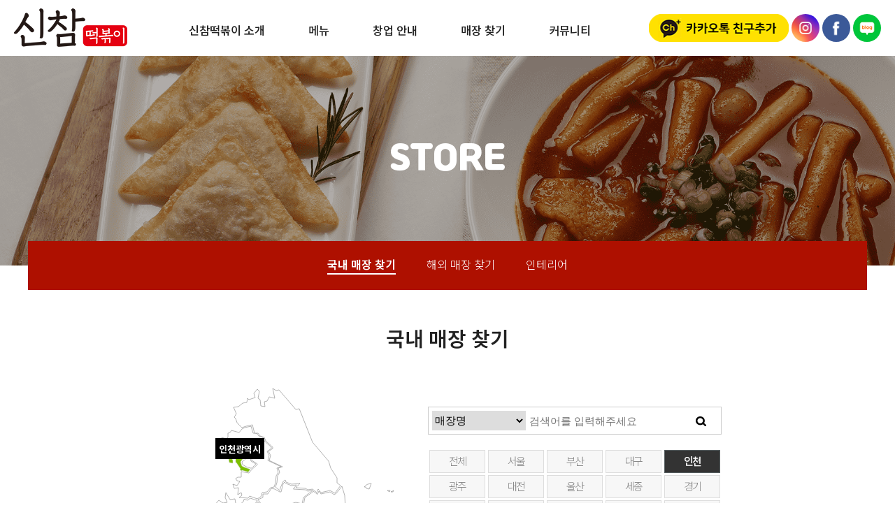

--- FILE ---
content_type: text/html; charset=utf-8
request_url: https://www.sincham.com/pg/bbs/board.php?bo_table=store01&sca=%EC%9D%B8%EC%B2%9C
body_size: 33924
content:
<!DOCTYPE html>
<html lang="ko" xml:lang="ko" xmlns="http://www.w3.org/1999/xhtml">
<head>
<meta http-equiv="Content-Type" content="text/html; charset=utf-8" />
<meta http-equiv="X-UA-Compatible" content="IE=edge" />
<meta name="viewport" content="initial-scale=1.0, width=device-width" />

 <!-- <meta name="robots" content="noindex, nofollow">검색등록시 삭제요망 -->

<meta name="title" content="신참떡볶이"> 
<meta name="author" content="http://www.sincham.com"> 
<meta name="description" content="신참떡볶이, 떡볶이 프랜차이즈 전문점, 즉석 떡볶이, 떡볶이 창업지원, 가맹점 개설"> 
<meta name="subject" content="신참떡볶이, 떡볶이 프랜차이즈 전문점, 즉석 떡볶이, 떡볶이 창업지원, 가맹점 개설"> 
<meta name="keywords" content="신참떡볶이, 떡볶이 프랜차이즈 전문점, 즉석 떡볶이, 떡볶이 창업지원, 가맹점 개설"> 
<meta property="og:type" content="website"> 
<meta property="og:title" content="신참떡볶이"> 
<meta property="og:subject" content="신참떡볶이, 떡볶이 프랜차이즈 전문점, 즉석 떡볶이, 떡볶이 창업지원, 가맹점 개설"> 
<meta property="og:description" content="신참떡볶이, 떡볶이 프랜차이즈 전문점, 즉석 떡볶이, 떡볶이 창업지원, 가맹점 개설"> 
<meta property="og:image" content="/og.png"> 
<meta property="og:url" content="http://www.sincham.com"> 
<link rel="canonical" href="http://www.sincham.com"> 
<meta property="al:web:url" content="http://www.sincham.com">
<link rel="shortcut icon" href="/favi.ico">
<meta name="naver-site-verification" content="f0c0e4e6ac3843df6bc2cb6d042622b16c42a39d"/> 
<meta http-equiv="imagetoolbar" content="no">
<meta http-equiv="X-UA-Compatible" content="IE=Edge">
<title>우리동네 신참찾기 1 페이지 | 신참떡볶이</title>
<link rel="stylesheet" href="https://www.sincham.com/pg/css/default.css?ver=171225">
<link rel="stylesheet" href="https://www.sincham.com/pg/skin/board/g5_branch/style.css?ver=171225">
<link rel="stylesheet" href="https://www.sincham.com/pg/skin/board/g5_branch/style_branch.css?ver=171225">
<!--[if lte IE 8]>
<script src="https://www.sincham.com/pg/js/html5.js"></script>
<![endif]-->
<script>
// 자바스크립트에서 사용하는 전역변수 선언
var g5_url       = "https://www.sincham.com/pg";
var g5_bbs_url   = "https://www.sincham.com/pg/bbs";
var g5_is_member = "";
var g5_is_admin  = "";
var g5_is_mobile = "";
var g5_bo_table  = "store01";
var g5_sca       = "인천";
var g5_editor    = "smarteditor2";
var g5_cookie_domain = "";
</script>
<script src="https://www.sincham.com/pg/js/jquery-1.8.3.min.js"></script>
<script src="https://www.sincham.com/pg/js/jquery.menu.js?ver=171223"></script>
<script src="https://www.sincham.com/pg/js/common.js?ver=171223"></script>
<script src="https://www.sincham.com/pg/js/wrest.js?ver=171223"></script>
<script src="https://www.sincham.com/pg/js/placeholders.min.js"></script>
<link rel="stylesheet" href="/js/font-awesome/css/font-awesome.min.css">
<!-- Facebook Pixel Code -->
<script>
!function(f,b,e,v,n,t,s)
{if(f.fbq)return;n=f.fbq=function(){n.callMethod?
n.callMethod.apply(n,arguments):n.queue.push(arguments)};
if(!f._fbq)f._fbq=n;n.push=n;n.loaded=!0;n.version='2.0';
n.queue=[];t=b.createElement(e);t.async=!0;
t.src=v;s=b.getElementsByTagName(e)[0];
s.parentNode.insertBefore(t,s)}(window, document,'script',
'https://connect.facebook.net/en_US/fbevents.js');
fbq('init', '544705306199237');
fbq('track', 'PageView');
fbq('track', 'CompleteRegistration');
</script>
<noscript><img height="1" width="1" style="display:none"
src="https://www.facebook.com/tr?id=544705306199237&ev=PageView&noscript=1"
/></noscript>
<!-- End Facebook Pixel Code -->
<!-- css -->
<link media="all" href="/css/common.css" type="text/css" rel="stylesheet"/>

<!-- js -->
<script type="text/javascript" src="/js/jquery-1.12.4.min.js"></script>
<script type="text/javascript" src="/js/basic.js"></script>
<script type="text/javascript" src="/js/sub_m.js"></script>

<!-- slick  -->
<script type="text/javascript" src="/js/slick/slick.min.js"></script>
<link media="all" href="/js/slick/slick.css" type="text/css" rel="stylesheet"/>
<link media="all" href="/js/slick/slick-theme.css" type="text/css" rel="stylesheet"/>

<!-- aos  -->
<script type="text/javascript" src="/js/aos/aos.js"></script>
<link media="all" href="/js/aos/aos.css" type="text/css" rel="stylesheet"/>

<!-- Global site tag (gtag.js) - Google Analytics -->
<script async src="https://www.googletagmanager.com/gtag/js?id=UA-146095270-1">
</script>
<script>
  window.dataLayer = window.dataLayer || [];
  function gtag(){dataLayer.push(arguments);}
  gtag('js', new Date());

  gtag('config', 'UA-146095270-1');
</script>
<!-- Facebook Pixel Code -->

<script>
!function(f,b,e,v,n,t,s)
{if(f.fbq)return;n=f.fbq=function(){n.callMethod?
n.callMethod.apply(n,arguments):n.queue.push(arguments)};
if(!f._fbq)f._fbq=n;n.push=n;n.loaded=!0;n.version='2.0';
n.queue=[];t=b.createElement(e);t.async=!0;
t.src=v;s=b.getElementsByTagName(e)[0];
s.parentNode.insertBefore(t,s)}(window,document,'script',
'https://connect.facebook.net/en_US/fbevents.js');
fbq('init', '222374161852000'); 
fbq('trackCustom', 'PageView',{ 
content_name : 'sincham',
content_name : 'sincham',
content_category: 'food',
content_type: 'product',
content_ids: ['1'],
value: 9.99,
currency: 'USD',
product: 'food1',
product_catalog_id: '1adsf'

});


</script>
<noscript>
 <img height="1" width="1" 
src="https://www.facebook.com/tr?id=222374161852000
&ev=PageView
&amp;cd[content_name]=sincham
&amp;cd[content_category]=food
&amp;cd[content_type]=product
&amp;cd[content_ids]=1
&amp;cd[value]=9.99
&amp;cd[currency]=USD
&amp;cd[product]=food1
&amp;cd[product_catalog_id]='1asdf'
&noscript=1"/>
</noscript>
<!-- End Facebook Pixel Code -->
<!-- Facebook Pixel Code -->

<script>

  !function(f,b,e,v,n,t,s)

  {if(f.fbq)return;n=f.fbq=function(){n.callMethod?

  n.callMethod.apply(n,arguments):n.queue.push(arguments)};

  if(!f._fbq)f._fbq=n;n.push=n;n.loaded=!0;n.version='2.0';

  n.queue=[];t=b.createElement(e);t.async=!0;

  t.src=v;s=b.getElementsByTagName(e)[0];

  s.parentNode.insertBefore(t,s)}(window, document,'script',

  'https://connect.facebook.net/en_US/fbevents.js');

  fbq('init', '697324000711706');

  fbq('track', 'PageView');

</script>

<noscript><img height="1" width="1" style="display:none"

  src="https://www.facebook.com/tr?id=697324000711706&ev=PageView&noscript=1"

/></noscript>

<!-- End Facebook Pixel Code -->


<!-- kakaoPixel 2021-09-01 -->
<script type="text/javascript" charset="UTF-8" src="//t1.daumcdn.net/adfit/static/kp.js"></script>
<script type="text/javascript">
      kakaoPixel('6623021643292061697').pageView('방문');
</script>

 
<script src="https://www.sincham.com/pg/skin/board/g5_branch/js/raphael_min.js"></script>
<script src="https://www.sincham.com/pg/skin/board/g5_branch/js/raphael_path_s.korea.js"></script>
</head>

<body>

<script language="javascript">
function GoPage(code) {
	if ( !code )						{	window.location = "/";	}
	
	else if ( code == "main" )			{	window.location = "/index.php";		} //메인
	
	else if ( code == "brand01" )		{	window.location = "/doc/brand01.php"; } // 브랜드
	else if ( code == "brand02" )		{	window.location = "/doc/brand02.php"; }
	else if ( code == "brand03" )		{	window.location = "/doc/brand03.php"; }
	else if ( code == "brand0302" )		{	window.location = "/doc/brand0302.php"; }
	else if ( code == "brand04" )		{	window.location = "/pg/bbs/write.php?bo_table=brand01"; }

	else if ( code == "menu01" )		{	window.location = "/pg/bbs/content.php?co_id=menunew"; } // 메뉴
	else if ( code == "menu02" )		{	window.location = "/doc/menu00.php"; } // 메뉴
	else if ( code == "menu03" )		{	window.location = "/doc/menu01.php"; }
	else if ( code == "menu04" )		{	window.location = "/doc/menu02.php"; }
	else if ( code == "menu05" )		{	window.location = "/doc/menu03.php"; }
	

	else if ( code == "franchise01" )		{	window.location = "/pg/bbs/content.php?co_id=franchise01"; } // 프랜차이즈
	//else if ( code == "franchise01" )		{	window.location = "/doc/franchise01.php"; } // 프랜차이즈
	else if ( code == "franchise02" )		{	window.location = "/doc/franchise02.php"; }
	else if ( code == "franchise03" )		{	window.location = "/doc/franchise03.php"; }
	else if ( code == "franchise04" )		{	window.location = "/doc/franchise04.php"; }
	else if ( code == "franchise05" )		{	window.location = "/doc/franchise05.php"; }
	else if ( code == "franchise06" )		{	window.location = "/pg/bbs/board.php?bo_table=fran01"; }//가맹문의
	else if ( code == "franchise07" )		{	window.location = "/pg/bbs/board.php?bo_table=faq"; }//FAQ

	else if ( code == "store01" )		{	window.location = "/pg/bbs/board.php?bo_table=store01"; } // 스토어
	else if ( code == "store02" )		{	window.location = "/doc/store02.php"; }
	else if ( code == "store03" )		{	window.location = "/pg/bbs/board.php?bo_table=store02"; } // 스토어

	else if ( code == "commu01" )		{	window.location = "/pg/bbs/board.php?bo_table=comm01"; } // 커뮤니티
	else if ( code == "commu02" )		{	window.location = "/pg/bbs/board.php?bo_table=comm02"; }	
	else if ( code == "commu03" )		{	window.location = "/pg/bbs/board.php?bo_table=comm03"; }
	else if ( code == "commu04" )		{	window.location = "/pg/bbs/board.php?bo_table=comm04"; }

	else if ( code == "mem01" )		{	window.location = "/doc/mem01.php"; }
	else if ( code == "mem02" )		{	window.location = "/doc/mem02.php"; }

	else if (code=="blog")		{	window.open('https://blog.naver.com/sincham_official', '_blank'); }
	else if (code=="insta")		{	window.open('https://www.instagram.com/sincham_tteokbokki/', '_blank'); }
	else if (code=="face")		{	window.open('https://www.facebook.com/sinchamtteokbokki/', '_blank'); }

	else if (code=="login")		{	window.location = "/pg/bbs/login.php"; }
	else if (code=="logout")		{	window.location = "/pg/bbs/logout.php"; }
	else if (code=="admin")		{	window.location = "/admin"; }
	else if (code=="join")		{	window.location = "/pg/bbs/register.php"; }
}
</script>
<header id="hd_wrap">
	<div class="hd_logo"><a href="/"><img src="/images/common/hd_logo.png"  alt="" /></a></div>
	
	<div id="gnb_pc" class="hd_menu">
		<ul class="gnb_dp1_wrap">
	<!-- BRAND -->
	<li class="gnb_dp1">
		<div class="gnb_dp1_bt"><span><a href="javascript:GoPage('brand01')">신참떡볶이 소개</a></span></div>
		<div class="gnb_dp2_wrap">
			<ul class="smenu">
	<li class="submenu1"><a href="javascript:GoPage('brand01')" class="menu1">Brand 소개</a></li>
	<li class="submenu2"><a href="javascript:GoPage('brand02')" class="menu2">B.I</a></li>
	<li class="submenu3"><a href="javascript:GoPage('brand03')" class="menu3">오시는 길</a></li>
	<li class="submenu4"><a href="javascript:GoPage('brand04')" class="menu4">정보공개서 신청</a></li>
</ul>		</div>
	</li>

	<!-- MENU -->
	<li class="gnb_dp1">
		<div class="gnb_dp1_bt"><span><a href="javascript:GoPage('menu00')">메뉴</a></span></div>
		<div class="gnb_dp2_wrap">
			<ul class="smenu">
	<li class="submenu1"><a href="javascript:GoPage('menu01')" class="menu1">신메뉴</a></li>
	<li class="submenu2"><a href="javascript:GoPage('menu02')" class="menu2">전체 메뉴</a></li>
	<li class="submenu3"><a href="javascript:GoPage('menu03')" class="menu3">떡볶이 메뉴</a></li>
	<li class="submenu4"><a href="javascript:GoPage('menu04')" class="menu4">튀김 메뉴</a></li>
	<li class="submenu5"><a href="javascript:GoPage('menu05')" class="menu5">친구 메뉴</a></li>
</ul>		</div>
	</li>

	<!-- FRANCHISE -->
	<li class="gnb_dp1">
		<div class="gnb_dp1_bt"><span><a href="javascript:GoPage('franchise01')">창업 안내</a></span></div>
		<div class="gnb_dp2_wrap">
			<ul class="smenu">
	<li class="submenu2"><a href="javascript:GoPage('franchise02')" class="menu2">창업 개설비용</a></li>
	<li class="submenu1"><a href="javascript:GoPage('franchise01')" class="menu1">신참떡볶이 경쟁력</a></li>
	<li class="submenu3"><a href="javascript:GoPage('franchise03')" class="menu3">예상 수익 분석</a></li>
	<li class="submenu4"><a href="javascript:GoPage('franchise04')" class="menu4">가맹 개설 절차</a></li>
	<li class="submenu5"><a href="/promotion/" class="menu5">창업프로모션</a></li>
	<li class="submenu6"><a href="javascript:GoPage('franchise06')" class="menu6">가맹문의</a></li>
	<li class="submenu7"><a href="javascript:GoPage('franchise07')" class="menu7">창업Q&A</a></li>
</ul>		</div>
	</li>

	<!-- STORE -->
	<li class="gnb_dp1">
		<div class="gnb_dp1_bt"><span><a href="javascript:GoPage('store01')">매장 찾기</a></span></div>
		<div class="gnb_dp2_wrap">
			<ul class="smenu">
	<li class="submenu1"><a href="javascript:GoPage('store01')" class="menu1">국내 매장 찾기</a></li>
	<li class="submenu3"><a href="javascript:GoPage('store03')" class="menu3">해외 매장 찾기</a></li>
	<li class="submenu2"><a href="javascript:GoPage('store02')" class="menu2">인테리어</a></li>
	
</ul>		</div>
	</li>	

	<!-- COMMUNITY -->
	<li class="gnb_dp1">
		<div class="gnb_dp1_bt"><span><a href="javascript:GoPage('commu01')">커뮤니티</a></span></div>
		<div class="gnb_dp2_wrap">
			<ul class="smenu">
	<li class="submenu1"><a href="/pg/bbs/board.php?bo_table=comm01" class="menu1">공지사항</a></li>
	<li class="submenu2"><a href="javascript:GoPage('commu02')" class="menu2">고객게시판</a></li>
	<li class="submenu3"><a href="javascript:GoPage('commu03')" class="menu3">점주 공간</a></li>
	<li class="submenu4"><a href="javascript:GoPage('commu04')" class="menu4">추천점포</a></li>
</ul>		</div>
	</li>	
</ul>	</div>
	
	<div class="hd_right">
		<!--<div class="fran"><a href="/promotion/">신참떡볶이 창업하기</a></div>-->
		<div class=" kkt"><a href="http://pf.kakao.com/_gyUCK" target="_blank"></a></div>
		<div class="sns insta"><a href="https://www.instagram.com/sincham_tteokbokki/" target="_blank"></a></div>
		<div class="sns face"><a href="https://www.facebook.com/sinchamtteokbokki/" target="_blank"></a></div>
		<div class="sns blog"><a href="https://blog.naver.com/sincham_official" target="_blank"></a></div>
		
	</div>

	<div class="mo_fran mo"><a href="/promotion/"></a></div>
	
	<div class="mo_full mo"><a href="#"></a></div>

	<div id="gnb_mo" class="mo_menu mo">
		<ul class="gnb_dp1_wrap">
	<!-- BRAND -->
	<li class="gnb_dp1">
		<div class="gnb_dp1_bt"><span>신참떡볶이 소개</span></div>
		<div class="gnb_dp2_wrap">
			<ul class="smenu">
	<li class="submenu1"><a href="javascript:GoPage('brand01')" class="menu1">Brand 소개</a></li>
	<li class="submenu2"><a href="javascript:GoPage('brand02')" class="menu2">B.I</a></li>
	<li class="submenu3"><a href="javascript:GoPage('brand03')" class="menu3">오시는 길</a></li>
	<li class="submenu4"><a href="javascript:GoPage('brand04')" class="menu4">정보공개서 신청</a></li>
</ul>		</div>
	</li>

	<!-- MENU -->
	<li class="gnb_dp1">
		<div class="gnb_dp1_bt"><span>메뉴</span></div>
		<div class="gnb_dp2_wrap">
			<ul class="smenu">
	<li class="submenu1"><a href="javascript:GoPage('menu01')" class="menu1">신메뉴</a></li>
	<li class="submenu2"><a href="javascript:GoPage('menu02')" class="menu2">전체 메뉴</a></li>
	<li class="submenu3"><a href="javascript:GoPage('menu03')" class="menu3">떡볶이 메뉴</a></li>
	<li class="submenu4"><a href="javascript:GoPage('menu04')" class="menu4">튀김 메뉴</a></li>
	<li class="submenu5"><a href="javascript:GoPage('menu05')" class="menu5">친구 메뉴</a></li>
</ul>		</div>
	</li>

	<!-- FRANCHISE -->
	<li class="gnb_dp1">
		<div class="gnb_dp1_bt"><span>창업 안내</span></div>
		<div class="gnb_dp2_wrap">
			<ul class="smenu">
	<li class="submenu2"><a href="javascript:GoPage('franchise02')" class="menu2">창업 개설비용</a></li>
	<li class="submenu1"><a href="javascript:GoPage('franchise01')" class="menu1">신참떡볶이 경쟁력</a></li>
	<li class="submenu3"><a href="javascript:GoPage('franchise03')" class="menu3">예상 수익 분석</a></li>
	<li class="submenu4"><a href="javascript:GoPage('franchise04')" class="menu4">가맹 개설 절차</a></li>
	<li class="submenu5"><a href="/promotion/" class="menu5">창업프로모션</a></li>
	<li class="submenu6"><a href="javascript:GoPage('franchise06')" class="menu6">가맹문의</a></li>
	<li class="submenu7"><a href="javascript:GoPage('franchise07')" class="menu7">창업Q&A</a></li>
</ul>		</div>
	</li>

	<!-- STORE -->
	<li class="gnb_dp1">
		<div class="gnb_dp1_bt"><span>매장 찾기</span></div>
		<div class="gnb_dp2_wrap">
			<ul class="smenu">
	<li class="submenu1"><a href="javascript:GoPage('store01')" class="menu1">국내 매장 찾기</a></li>
	<li class="submenu3"><a href="javascript:GoPage('store03')" class="menu3">해외 매장 찾기</a></li>
	<li class="submenu2"><a href="javascript:GoPage('store02')" class="menu2">인테리어</a></li>
	
</ul>		</div>
	</li>	

	<!-- COMMUNITY -->
	<li class="gnb_dp1">
		<div class="gnb_dp1_bt"><span>커뮤니티</span></div>
		<div class="gnb_dp2_wrap">
			<ul class="smenu">
	<li class="submenu1"><a href="/pg/bbs/board.php?bo_table=comm01" class="menu1">공지사항</a></li>
	<li class="submenu2"><a href="javascript:GoPage('commu02')" class="menu2">고객게시판</a></li>
	<li class="submenu3"><a href="javascript:GoPage('commu03')" class="menu3">점주 공간</a></li>
	<li class="submenu4"><a href="javascript:GoPage('commu04')" class="menu4">추천점포</a></li>
</ul>		</div>
	</li>	
</ul>		<div class="">
			<div class="hd_right">

				<div class="sns insta"><a href="https://www.instagram.com/sincham_tteokbokki/"  target="_blank"></a></div>
				<div class="sns face"><a href="https://www.facebook.com/sinchamtteokbokki/"  target="_blank"></a></div>
				<div class="sns blog"><a href="https://blog.naver.com/sincham_official" target="_blank"></a></div>

				<div class="fran"><a href="/promotion/">신참떡볶이 창업하기</a></div>
				<div class="tel"><a href="tel:1577-7698"><i class="fa fa-phone" aria-hidden="true"></i> 1577-7698</a></div>
				<div class=" kkt"><a href="http://pf.kakao.com/_gyUCK" target="_blank"></a></div>

			</div>
		</div>
	</div>
	
</header>
<div class="gnb_bg"></div>

<div id="content_Wrap">



<div id="sub_top_Wrap" class="sub_top_w">
	<div class="visual-area ">
	<div class="visual-area-in">
		<div class="visual-area-txt">
			<span class="vis_dep1_txt vis_dep01" data-aos="fade-up"></span>
			<!-- 
				<p class="mt15 vis_nav_txt">
					<img src="/images/common/icon_home.png" />
					<span class="vis_dep01"></span>
					<span class="vis_dep02"></span>
				</p> 
			-->
		</div>
	</div>
</div>	<div class="sub_menu_wrap inner">
		<div class="m_home"><a href="/"><img src="/images/sub/ico_home.png" /></a></div>
		<div class="m_1dep_box m_dep_box">
			<div class="m_dep_tit m_1dep_box_t"><span class="vis_dep01"></span></div>
			<ul class="smenu">
	<li class="submenu1"><a href="javascript:GoPage('brand01')" class="menu1">BRAND</a></li>
	<li class="submenu2"><a href="javascript:GoPage('menu01')" class="menu2">MENU</a></li>
	<li class="submenu3"><a href="javascript:GoPage('franchise01')" class="menu3">FRANCHISE</a></li>
	<li class="submenu4"><a href="javascript:GoPage('store01')" class="menu4">STORE</a></li>
	<li class="submenu5"><a href="javascript:GoPage('commu01')" class="menu5">COMMUNITY</a></li>
	<li class="submenu6"><a href="javascript:GoPage('mem01')" class="menu6">MEMBERSHIP</a></li>
	<li class="submenu7"><a href="javascript:GoPage('mem01')" class="menu7">ADMIN</a></li>
</ul>		</div>
		<div class="m_2dep_box m_dep_box">
			<div class="m_dep_tit m_2dep_box_t"><span class="vis_dep02"></span></div>
			<ul class="smenu">
	<li class="submenu1"><a href="javascript:GoPage('store01')" class="menu1">국내 매장 찾기</a></li>
	<li class="submenu3"><a href="javascript:GoPage('store03')" class="menu3">해외 매장 찾기</a></li>
	<li class="submenu2"><a href="javascript:GoPage('store02')" class="menu2">인테리어</a></li>
	
</ul>		</div>
	</div>
</div>

<div id="sub_content_wrap" class="sub0401">
	<div class="sub_tit_wrap inner"><span class="vis_dep02"></span></div>
	
	<div class="inner boa">
<h2 id="container_title"><span class="sound_only"> 목록</span></h2>

<!-- 게시판 목록 시작 { -->
<div id="bo_list" style="width:100%">

    <div id="canvas">
	    <div id="south"></div>
	    <div id="loc_01" class="loc_div"><h2>서울특별시</h2></div>
	    <div id="loc_02" class="loc_div"><h2>부산광역시</h2></div>
	    <div id="loc_03" class="loc_div"><h2>대구광역시</h2></div>
	    <div id="loc_04" class="loc_div"><h2>인천광역시</h2></div>
	    <div id="loc_05" class="loc_div"><h2>광주광역시</h2></div>
	    <div id="loc_06" class="loc_div"><h2>대전광역시</h2></div>
	    <div id="loc_07" class="loc_div"><h2>울산광역시</h2></div>
	    <div id="loc_08" class="loc_div"><h2>세종특별자치시</h2></div>
	    <div id="loc_09" class="loc_div"><h2>경기도</h2></div>
	    <div id="loc_10" class="loc_div"><h2>강원도</h2></div>
	    <div id="loc_11" class="loc_div"><h2>충청북도</h2></div>
	    <div id="loc_12" class="loc_div"><h2>충청남도</h2></div>
	    <div id="loc_13" class="loc_div"><h2>전라북도</h2></div>
	    <div id="loc_14" class="loc_div"><h2>전라남도</h2></div>
	    <div id="loc_15" class="loc_div"><h2>경상북도</h2></div>
	    <div id="loc_16" class="loc_div"><h2>경상남도</h2></div>
	    <div id="loc_17" class="loc_div"><h2>제주특별자치도</h2></div>
    </div>
    
    <div id="map_right_wrapper">
	<!-- 게시판 검색 시작 { -->
 <fieldset id="bo_sch">
	 <legend>게시물 검색</legend>

	 <form name="fsearch" method="get">
	 <input type="hidden" name="bo_table" value="store01">
	 <input type="hidden" name="sca" value="인천">
	 <input type="hidden" name="sop" value="and">
	 <label for="sfl" class="sound_only">검색대상</label>
	 <select name="sfl" id="sfl">
	 <option value="wr_subject">매장명</option>
	 <option value="wr_10">주소</option>
	 <option value="wr_2">전화번호</option>
	 </select>
	 <label for="stx" class="sound_only">검색어<strong class="sound_only"> 필수</strong></label>
	 <input type="text" name="stx" value="" required id="stx" class="sch_input" size="25" maxlength="20" placeholder="검색어를 입력해주세요">
	 <input type="submit" value="검색" class="sch_btn">
	 </form>
 </fieldset>
 <!-- } 게시판 검색 끝 -->  

        <p></p>
        <!-- 게시판 카테고리 시작 { -->
                <nav id="bo_cate">
        <h2>우리동네 신참찾기 카테고리</h2>
        <ul id="bo_cate_ul">
            <li><a href="https://www.sincham.com/pg/bbs/board.php?bo_table=store01">전체</a></li><li><a href="https://www.sincham.com/pg/bbs/board.php?bo_table=store01&amp;sca=%EC%84%9C%EC%9A%B8">서울</a></li><li><a href="https://www.sincham.com/pg/bbs/board.php?bo_table=store01&amp;sca=%EB%B6%80%EC%82%B0">부산</a></li><li><a href="https://www.sincham.com/pg/bbs/board.php?bo_table=store01&amp;sca=%EB%8C%80%EA%B5%AC">대구</a></li><li><a href="https://www.sincham.com/pg/bbs/board.php?bo_table=store01&amp;sca=%EC%9D%B8%EC%B2%9C" id="bo_cate_on"><span class="sound_only">열린 분류 </span>인천</a></li><li><a href="https://www.sincham.com/pg/bbs/board.php?bo_table=store01&amp;sca=%EA%B4%91%EC%A3%BC">광주</a></li><li><a href="https://www.sincham.com/pg/bbs/board.php?bo_table=store01&amp;sca=%EB%8C%80%EC%A0%84">대전</a></li><li><a href="https://www.sincham.com/pg/bbs/board.php?bo_table=store01&amp;sca=%EC%9A%B8%EC%82%B0">울산</a></li><li><a href="https://www.sincham.com/pg/bbs/board.php?bo_table=store01&amp;sca=%EC%84%B8%EC%A2%85">세종</a></li><li><a href="https://www.sincham.com/pg/bbs/board.php?bo_table=store01&amp;sca=%EA%B2%BD%EA%B8%B0">경기</a></li><li><a href="https://www.sincham.com/pg/bbs/board.php?bo_table=store01&amp;sca=%EA%B0%95%EC%9B%90">강원</a></li><li><a href="https://www.sincham.com/pg/bbs/board.php?bo_table=store01&amp;sca=%EC%B6%A9%EB%B6%81">충북</a></li><li><a href="https://www.sincham.com/pg/bbs/board.php?bo_table=store01&amp;sca=%EC%B6%A9%EB%82%A8">충남</a></li><li><a href="https://www.sincham.com/pg/bbs/board.php?bo_table=store01&amp;sca=%EC%A0%84%EB%B6%81">전북</a></li><li><a href="https://www.sincham.com/pg/bbs/board.php?bo_table=store01&amp;sca=%EC%A0%84%EB%82%A8">전남</a></li><li><a href="https://www.sincham.com/pg/bbs/board.php?bo_table=store01&amp;sca=%EA%B2%BD%EB%B6%81">경북</a></li><li><a href="https://www.sincham.com/pg/bbs/board.php?bo_table=store01&amp;sca=%EA%B2%BD%EB%82%A8">경남</a></li><li><a href="https://www.sincham.com/pg/bbs/board.php?bo_table=store01&amp;sca=%EC%A0%9C%EC%A3%BC">제주</a></li>        </ul>
        </nav>
                <!-- } 게시판 카테고리 끝 -->
	  <ul class="info_box">
			<li><b>지도로 찾기</b>지도에서 찾고자하는 시, 도를 클릭하시면, 해당 매장 리스트가 나타납니다.</li>
			<li><b>가맹점 찾기</b>검색하실 지역을 선택 후 매장명을 입력하시면, 손쉽게 검색 가능합니다.</li>
	    </ul>

    </div>

    <div style="clear:both;"></div>


    <!-- 게시판 페이지 정보 및 버튼 시작 { -->
    <div id="bo_btn_top">
        <!-- <div id="bo_list_total">
            <span>Total 1건</span>
            1 페이지
        </div> -->

            </div>
    <!-- } 게시판 페이지 정보 및 버튼 끝 -->
</div>

<!-- } 게시판 페이지 정보 및 버튼 끝 -->
<div id="bo_gall" style="width:100%">
<form name="fboardlist" id="fboardlist" action="./board_list_update.php" onsubmit="return fboardlist_submit(this);" method="post">
<input type="hidden" name="bo_table" value="store01">
<input type="hidden" name="sfl" value="">
<input type="hidden" name="stx" value="">
<input type="hidden" name="spt" value="-368">
<input type="hidden" name="sca" value="인천">
<input type="hidden" name="sst" value="wr_num, wr_reply">
<input type="hidden" name="sod" value="">
<input type="hidden" name="page" value="1">
<input type="hidden" name="sw" value="">

<div class="tbl_head01 tbl_wrap mt30">
	<table>
	<caption>우리동네 신참찾기 목록</caption>
	<thead>
	<tr>
				<th scope="col" style="width:15%">지역</th>
		<th scope="col" style="width:15%">매장명</th>
		<th scope="col">주소</th>
		<th scope="col" style="width:15%">영업시간</th>
		<th scope="col" style="width:15%">전화번호</th>

	</tr>
	</thead>
	<tbody>
		<tr class="">
				<td class="td_subject td_ca">
					<a href="https://www.sincham.com/pg/bbs/board.php?bo_table=store01&amp;sca=%EC%9D%B8%EC%B2%9C" class="bo_cate_link">인천</a>
					
		</td>

		<td class="td_subject td_tit_box" style="padding-left:0px">
			
			<div class="bo_tit">
				
				<a href="https://www.sincham.com/pg/bbs/board.php?bo_table=store01&amp;wr_id=96&amp;sca=%EC%9D%B8%EC%B2%9C">
															<div class="mo">매장명</div>
					<div class="box">인천주안점</div>
				   
				</a>
											</div>

		</td>
		
		<td class="td_name sv_use td_con_box"><div class="mo">매장주소</div><div class="box">인천광역시 남구  주안동 29-1</div></td>
		<td class="td_subject td_con_box"><div class="mo">운영시간</div><div class="box">11:00~23:00</div></td>
		<td class="td_subject td_con_box"><div class="mo">전화번호</div><div class="box">032-873-0510</div></td>

	</tr>
			</tbody>
	</table>
</div>

<div class="bo_fx">
		<ul class="btn_bo_user">
				<li><a href="./board.php?bo_table=store01" class="btn_b01 btn"><i class="fa fa-list" aria-hidden="true"></i> 목록</a></li>			</ul>
	</div>

</form>
 
 
</div>




<!-- 페이지 -->
<!-- } 게시판 목록 끝 -->

</div>

</div>


<script type="text/javascript">
$(function(){
	subFunc.snb(4, 1);
});
</script>

	</div>
	<div class="cl"></div>
	


	<div id="ft_consult" class="consult_wrap">

<style>

</style>

		<div class="fran pc">
			<a href="/promotion/">신참떡볶이만의 창업 혜택!</a>
		</div>


		<div class="layer-btn btn-1">
			<a href="https://pf.kakao.com/_gyUCK" target="_blank"><img src="/images/common/kktch_icon.png" alt="">카카오톡 친구 추가</a>
		</div>



		<div class="layer-btn btn-2">
			<a href="/promotion/">신참떡볶이만의 창업 혜택!</a>
		</div>

	<form name="fwrite" id="fwrite" action="/pg/bbs/write_update.php" onsubmit="return fwrite_submit(this);" method="post" enctype="multipart/form-data" autocomplete="off" style="width:100%">
		<input type="hidden" name="uid" value="2026011705080735">
		<input type="hidden" name="w" value="">
		<input type="hidden" name="bo_table" value="quick">
		<input type="hidden" name="wr_id" value="0">
		<input type="hidden" name="sca" value="인천">
		<input type="hidden" name="sfl" value="">
		<input type="hidden" name="stx" value="">
		<input type="hidden" name="spt" value="-368">
		<input type="hidden" name="sst" value="wr_num, wr_reply">
		<input type="hidden" name="sod" value="">
		<input type="hidden" name="page" value="1">
		<input type="hidden" name="wr_subject" value="가맹상담신청">	
		<input type="hidden" name="wr_content" value="가맹상담신청">
			<div class="inner">
				<div class="cs_box cs_r">
					<div class="bt">
						<div class="in">
							<div class="t">가맹문의</div>
							<div class="c">1577-7698</div>
						</div>
					</div>
				</div>

					<style>
					.cs_l .t u{text-decoration: none; color: #ffe500;}
					.cs_l .t i{font-style: normal; color: #fff;}
					</style>

				<div class="cs_box cs_l">
					<div class="bt">
						<div class="t"><!--<u>700만원 면제</u> <i>선착순</i>--> <a href="tel:1577-7698" class="mo"></a></div>
						<div class="c">
							<input type="text" id="cs_name" name="wr_name" required maxlength="10" placeholder="이름" class="cs_name">
							<input type="text" id="cs_num" name="wr_1" required placeholder="연락처" maxlength="13" class="cs_num">
							<input type="submit" value="창업상담신청" class="cs_btn">
						</div>
					</div>
				</div>
			</div>
            </form>
	</div>


<style>
.cs_btn{
vertical-align: middle;
 animation: movement 1.5s infinite steps(1);
}
@keyframes movement {
  50% {
    background:#ffec0e;
	color: #000;
  }
}
</style>

	<footer id="ft_wrap" class="">
		<div class="inner">
			<div class="ft_logo"><img src="/images/common/ft_logo.png" /></div>
			<ul class="ft_link">
				<li><a href="javascript:GoPage('brand01')">회사소개</a></li>
				<li><a href="javascript:GoPage('mem01')">개인정보처리방침</a></li>
				<li><a href="javascript:GoPage('franchise06')">가맹문의</a></li>
								
				<li><a href="javascript:GoPage('login')">점주로그인</a></li>
							</ul>
			<div class="ft_copy_btn mo ">신참떡볶이 정보보기 +</div>
			<div class="ft_copy ft_copy_con">				
				(주)신참에프앤씨 | 신참떡볶이<span>·</span>대표 박재석<span>·</span>사업자등록번호 503-86-17722<br>
				본사<span>·</span>대구광역시 서구 달서로 97(비산동)<span>·</span>T.1577-7698<br/>
				<!--
				서울사업소<span>·</span>서울시 송파구 송파대로 167 테라타워1 B동 1003호<span>·</span>T.1577-7698<br/>
				-->
			</div>
			<div class="ft_copy mt10">
				Copyright(c)2016 SINCHAM All right reserved.
			</div>
		</div>
	</footer>

		
		<script>
			AOS.init({
				easing: 'ease-out-back',
				duration: 1000
			});

			
		</script>


<!--  LOG corp Web Analitics & Live Chat  START -->
<script  type="text/javascript">
//<![CDATA[
function logCorpAScript_full(){
	HTTP_MSN_MEMBER_NAME="";/*member name*/
	var prtc=(document.location.protocol=="https:")?"https://":"http://";
	var hst=prtc+"asp28.http.or.kr";
	var rnd="r"+(new Date().getTime()*Math.random()*9);
	this.ch=function(){
		if(document.getElementsByTagName("head")[0]){logCorpAnalysis_full.dls();}else{window.setTimeout(logCorpAnalysis_full.ch,30)}
	}
	this.dls=function(){
		var h=document.getElementsByTagName("head")[0];
		var s=document.createElement("script");s.type="text/jav"+"ascript";try{s.defer=true;}catch(e){};try{s.async=true;}catch(e){};
		if(h){s.src=hst+"/HTTP_MSN/UsrConfig/tlscka5100/js/ASP_Conf.js?s="+rnd;h.appendChild(s);}
	}
	this.init= function(){
		document.write('<img src="'+hst+'/sr.gif?d='+rnd+'" style="width:1px;height:1px;position:absolute;display:none" onload="logCorpAnalysis_full.ch()" alt="" />');
	}
}
if(typeof logCorpAnalysis_full=="undefined"){var logCorpAnalysis_full=new logCorpAScript_full();logCorpAnalysis_full.init();}
//]]>
</script>
<noscript><img src="http://asp28.http.or.kr/HTTP_MSN/Messenger/Noscript.php?key=tlscka5100" style="display:none;width:0;height:0;" alt="" /></noscript>
<!-- LOG corp Web Analitics & Live Chat END -->

<!-- Global site tag (gtag.js) - Google Ads: 872316610 -->
<script async src="https://www.googletagmanager.com/gtag/js?id=AW-872316610"></script>
<script>
  window.dataLayer = window.dataLayer || [];
  function gtag(){dataLayer.push(arguments);}
  gtag('js', new Date());

  gtag('config', 'AW-872316610');
</script>


<!-- NAVER 공통 SCRIPT -->
<script type="text/javascript" src="//wcs.naver.net/wcslog.js"></script>
<script type="text/javascript">
if (!wcs_add) var wcs_add={};
wcs_add["wa"] = "s_313edd2bf3ab";
if(window.wcs) {
        wcs.inflow("sincham.com");
}
wcs_do();
</script>

	</body>
</html>

<!-- } 하단 끝 -->

<script>
$(function() {
    // 폰트 리사이즈 쿠키있으면 실행
    font_resize("container", get_cookie("ck_font_resize_rmv_class"), get_cookie("ck_font_resize_add_class"));
});
</script>



<!-- 사용스킨 : g5_branch -->


--- FILE ---
content_type: text/css
request_url: https://www.sincham.com/pg/skin/board/g5_branch/style_branch.css?ver=171225
body_size: 4186
content:
#bo_list{width:100%; overflow:hidden; text-align:center;}

/* map */
#canvas {position:relative; width: 320px; height:400px; display:inline-block; vertical-align:top; margin:0 20px;}
#south {width: 320px; height:400px; position: absolute; top: 0px; left: 0;}
#canvas h2{font-size:13px !important; }
div.loc_div{ display: none; position: absolute; height:30px; background-color:#000; color:#fff; padding:6px 5px; text-align:center;}

/* loc_01~17 서울, 부산, 대구, 인천, 광주, 대전, 울산, 세종, 경기, 강원, 충북, 충남, 전북, 전남, 경북, 경남, 제주 */
#loc_01{ left:80px; top:75px; }
#loc_02{ left:190px; top:250px; }
#loc_03{ left:170px; top:210px; }
#loc_04{ left:60px; top:75px; }
#loc_05{ left:	60px; top:260px; }
#loc_06{ left:80px; top:165px; }
#loc_07{ left:200px; top:225px; }
#loc_08{ left:70px; top:145px; }
#loc_09{ left:80px; top:45px; }
#loc_10{ left:150px; top:45px; }
#loc_11{ left:120px; top:145px; }
#loc_12{ left:60px; top:165px; }
#loc_13{ left:60px; top:205px; }
#loc_14{ left:60px; top:260px; }
#loc_15{ left:150px; top:165px; }
#loc_16{ left:130px; top:240px; }
#loc_17{ left:80px; top:340px; }

#map_right_wrapper{display:inline-block; overflow:hidden; width:420px; vertical-align:top; padding-top:30px; margin:0 20px;}
.map_right_title1 {margin:20px 0 7px 0;}
.map_right_title2 {margin:30px 0 7px 0;}

@media screen and (max-width: 767px){
#map_right_wrapper{margin-left:0px !important;}
#canvas {margin-left: 0px !important;}
}
/*#bo_sch {margin-left:95px; margin-bottom:10px;padding-top:5px;text-align:left;}
#bo_sch legend {position:absolute;margin:0;padding:0;font-size:0;line-height:0;text-indent:-9999em;overflow:hidden}*/

#bo_cate h2 {position:absolute;font-size:0;line-height:0;overflow:hidden}
#bo_cate ul {width:100%;font-size:0.95em; zoom:1; }
#bo_cate ul:after {display:block;visibility:hidden;clear:both;content:""}
#bo_cate li {float:left; width:20%; overflow:hidden;}
#bo_cate a {display:block; margin:2%; width:96%; height:96%; padding:7px 0 6px; border:1px solid #ddd; background:#F7F7F7;color:#888; text-align:center; letter-spacing:-0.1em; line-height:1.2em; cursor:pointer}
#bo_cate a:focus, #bo_cate a:hover, #bo_cate a:active {text-decoration:none}
#bo_cate a:hover{color:#333; font-weight:500; border:1px solid #333;}
#bo_cate #bo_cate_on {z-index:2;border:1px solid #565e60;background:#333;color:#fff;font-weight:500}

.td_branch_img {} 
.td_subject { width:120px; text-align:center;}
.td_branch_name {width:100px; text-align:center;}
.td_branch_addr{width:260px;}

.info_box{width:100%; overflow:hidden; box-sizing:border-box; border:1px solid #ddd; padding:0 10px 10px; font-size:0.86em; text-align:left; margin-top:20px}
.info_box li{width:100%; overflow:hidden; margin-top:10px; word-break:keep-all;}
.info_box li b{display:block; color:#AE1000; font-weight:500; border-bottom:2px solid #AE1000; font-size:1.05em; padding:0 0 3px; margin:0 0 3px;}

/* 게시글 보기 */
#bo_v_info{margin-bottom:10px;}

#bo_v_img_branch {float:left; width:100% !important; max-width:500px !important; min-height:200px; border:1px solid #ddd;/* margin:0 10px 10px 0;overflow:hidden;zoom:1;border: 1px solid #555; */}
#bo_v_img_branch:after {display:block;visibility:hidden;clear:both;content:""}
#bo_v_img_branch img {width:100%;height:auto; /* margin-bottom:20px; */}

#bo_v_con_branch {float:left; margin:15px 0 0; padding:15px 0 0; border-top:1px dotted #ddd; min-height:150px; list-style:none; width:100%;line-height:1.6em;word-break:break-all;overflow:hidden}
#bo_v_con_branch li span.con_branch_title{display:inline-block; width:60px;}
#bo_v_con_branch a {color:#000;text-decoration:underline}
#bo_v_con_branch img {max-width:100%;height:auto}


@media all and (max-width:860px) {
	#canvas {margin:0 10px;}
	#map_right_wrapper{display:inline-block; overflow:hidden; width:370px; vertical-align:top; padding-top:53px; margin:0 10px;}
	#bo_v_con_branch{border-top:0; margin:0;}
}
@media all and (max-width:800px) {
	#canvas {display:none;}
	#map_right_wrapper{width:100%; padding-top:0; margin:0;}
	.info_box li:first-child{display:none}
}
@media all and (max-width:450px) {
	#bo_v_img_branch{min-height:unset}
}


--- FILE ---
content_type: text/css
request_url: https://www.sincham.com/css/common.css
body_size: 14579
content:
@charset "utf-8";

@import url(layout.css);
@import url(main.css);
@import url(head.css);
@import url(sub.css?ver=4);
@import url(font.css);
@import url('https://fonts.googleapis.com/css?family=Roboto:100,300,400,500,700,900'); /*font-family: 'Roboto', sans-serif;*/
@import url('https://fonts.googleapis.com/css?family=Oswald:200,300,400'); /*font-family: 'Oswald', sans-serif;*/
@import url('https://fonts.googleapis.com/css?family=Parisienne');  /* font-family: 'Parisienne', cursive; */

/*==========================================================================
Base
==========================================================================*/ 
/* word-break: break-all; word-wrap: break-word; */
html, body,div,dl,dt,dd,ul,ol,li,pre,code,form,fieldset,legend,textarea,p,blockquote,p,iframe,span,strong,em { margin:0; padding:0; font-size:inherit; word-break:keep-all; -webkit-text-size-adjust:none; }
body{overflow-x:hidden; font-family:'Roboto', 'Noto Sans KR', '돋움', Dotum,AppleGothic,sans-serif; font-size:17px; font-weight:300; color:#222;  padding:0px; margin:0px;}
@media all and (max-width:1300px) {
	body{font-size:16px; }
}
@media all and (max-width:650px) {
	body{font-size:15px}
}
@media all and (max-width:450px) {
	body{font-size:14px}
}
b{font-weight:500;}
html, body {width:100%;height:100%;}
header, hgroup, footer, section, article, aside, nav, canvas, figure, figcaption { display:block; }
table { font-size:inherit; border-collapse:collapse; border-spacing:0; table-layout:fixed; }
th, td { word-wrap:break-word; word-break:break-all; }
fieldset, iframe { border:0; vertical-align:top; }
small {font-size:0.9em}
img { border:0; font-size:0; vertical-align:top; }
address,cite,code,dfn,em,var { font-style:normal; font-weight:normal; }
li, dd { list-style:none; word-break:keep-all; word-break:break-word; }
hr { display:none; }
caption { overflow:hidden;width:100%;height:1px;font-size:1px;line-height:0;text-indent:-9999px; margin-top:-1px; }
legend {  overflow:hidden; left:-9999px; text-indent:9999px; width:0; height:0; overflow:hidden; line-height:0; white-space:nowrap; color:#222; }
button { padding:0; border:0; cursor:pointer; background:none; vertical-align:middle; font-size:inherit; appearance: none; moz-appearance: none; border:0; *overflow:visible; outline:none;}
h1, h2, h3, h4, h5, h6 { padding:0px;margin:0px; }
a, a code { color:#222; text-decoration:none;  /*마우스오버시 자연스럽게*/transition-duration: 300ms;   transition-property: color, border-color, background-color;   transition-timing-function: ease; }
a:active, a:active code { color:#222; text-decoration:none;  /*마우스오버시 자연스럽게*/transition-duration: 300ms;   transition-property: color, border-color, background-color;   transition-timing-function: ease; }
a:hover, a:hover code, a:focus, a:focus code { text-decoration:none; /*마우스오버시 자연스럽게*/transition-duration: 300ms;   transition-property: color, border-color, background-color;   transition-timing-function: ease;  }
sup,sub { font-size:0.9em; font-style:italic; }
checkbox { vertical-align:middle}
a {outline:none; select-dummy: expression(this.hideFocus=true);cursor:pointer; color:inherit; font-size:inherit; font-weight:inherit;}
.hand {cursor:pointer}
.cursor {cursor:default}
a{text-decoration:none;  /*마우스오버시 자연스럽게*/transition-duration: 300ms;   transition-property:all;   transition-timing-function: ease; }
a:hover{text-decoration:none;  /*마우스오버시 자연스럽게*/transition-duration: 300ms;   transition-property:all;   transition-timing-function: ease; }


/* 정렬 */
.center { text-align:center !important; }
.left { text-align:left !important; }
.right { text-align:right !important; }
.fr { float:right; }
.fl { float:left; }
.mid { vertical-align:middle; }
.clear {clear:both;}
.os{font-family: 'Oswald', sans-serif;}

/**/
.mo{display:none;}

/**/
.bg01{background:#F7F7F7}
.color00{color:#FFF;}
.color01{color:#e61034}
.color02{color:#666;}
.color04{color:#ED1C24;}
/* font */
.bold {font-weight:bold;}
.fw1 { font-weight: 100 !important; }
.fw2 { font-weight: 200 !important; }
.fw3{ font-weight: 300 !important; }
.fw4 { font-weight: 400 !important; }
.fw5 { font-weight: 500 !important; }
.fw6 { font-weight: 600 !important; }
.fw7 { font-weight: 700 !important; }
.fw8 { font-weight: 800 !important; }
.fw9{ font-weight: 900 !important; }

.fs16{font-size:0.941em !important;}
.fs18{font-size:1.059em !important;}
.fs19{font-size:1.118em !important;}
.fs20{font-size:1.176em !important;}
.fs22{font-size:1.294em !important;}
.fs24{font-size:1.412em !important;}
.fs26{font-size:1.529em !important;}
.fs28{font-size:1.647em !important;}
.fs30{font-size:1.765em !important;}
.fs32{font-size:1.882em !important;}
.fs34{font-size:2em !important;}
.fs36{font-size:2.118em !important;}
.fs38{font-size:2.235em !important;}
.fs40{font-size:2.353em !important;}
.fs46{font-size:2.706em !important;}

/* 기본 */
::selection {background:rgba(0,0,0,0.5); color:#fff;}
:focus {outline: none;}


/* input  */


/* margin */
.mt0 { margin-top:0 !important; }
.mt1 { margin-top:1px; }
.mt2 { margin-top:2px; }
.mt3 { margin-top:3px; }
.mt4 { margin-top:4px; }
.mt5 { margin-top:5px !important; }
.mt6 { margin-top:6px; }
.mt7 { margin-top:7px; }
.mt8 { margin-top:8px; }
.mt9 { margin-top:9px; }
.mt10 { margin-top:10px;}
.mt11 { margin-top:11px;}
.mt12 { margin-top:12px;}
.mt13 { margin-top:13px;}
.mt14 { margin-top:14px;}
.mt15 {margin-top:15px;}
.mt16 { margin-top:16px;}
.mt17 { margin-top:17px;}
.mt18 { margin-top:18px;}
.mt19 { margin-top:19px;}
.mt20 { margin-top:20px;}
.mt21 { margin-top:21px;}
.mt22 { margin-top:22px;}
.mt23 { margin-top:23px;}
.mt24 { margin-top:24px;}
.mt25 { margin-top:25px;}
.mt26 { margin-top:26px;}
.mt27 { margin-top:27px;}
.mt28 { margin-top:28px;}
.mt29 { margin-top:29px;}
.mt30 { margin-top:30px;}
.mt35 { margin-top:35px;}
.mt36 { margin-top:36px;}
.mt40 { margin-top:40px;}
.mt45 { margin-top:45px;}
.mt50 { margin-top:50px;}
.mt55 { margin-top:55px;}
.mt60 { margin-top:60px;}
.mt65 { margin-top:65px;}
.mt70 { margin-top:70px;}
.mt75 { margin-top:75px;}
.mt80 { margin-top:80px;}
.mt85 { margin-top:85px;}
.mt90 { margin-top:90px;}
.mt95 { margin-top:95px;}
.mt100 { margin-top:100px;}
.mt110 { margin-top:110px;}
.mt120 { margin-top:120px;}
.mt150 { margin-top:150px;}
.mt200 { margin-top:200px;}
.mt250 { margin-top:250px;}




.mb1 { margin-bottom:1px; }
.mb2 { margin-bottom:2px; }
.mb3 { margin-bottom:3px; }
.mb4 { margin-bottom:4px; }
.mb5 { margin-bottom:5px; }
.mb6 { margin-bottom:6px; }
.mb7 { margin-bottom:7px; }
.mb8 { margin-bottom:8px; }
.mb9 { margin-bottom:9px; }
.mb10 { margin-bottom:10px; }
.mb11 { margin-bottom:11px; }
.mb12 { margin-bottom:12px; }
.mb13 { margin-bottom:13px; }
.mb14 { margin-bottom:14px; }
.mb15 { margin-bottom:15px; }
.mb16 { margin-bottom:16px; }
.mb17 { margin-bottom:17px; }
.mb18 { margin-bottom:18px; }
.mb19 { margin-bottom:19px; }
.mb20 { margin-bottom:20px; }
.mb25 { margin-bottom:25px; }
.mb30 { margin-bottom:30px; }
.mb35 { margin-bottom:35px; }
.mb40 { margin-bottom:40px; }
.mb45 { margin-bottom:45px; }
.mb50 { margin-bottom:50px; }
.mb55 { margin-bottom:55px; }
.mb60 { margin-bottom:60px; }


.ml1 { margin-left:1px; }
.ml2 { margin-left:2px; }
.ml3 { margin-left:3px; }
.ml4 { margin-left:4px; }
.ml5 { margin-left:5px; }
.ml6 { margin-left:6px; }
.ml7 { margin-left:7px; }
.ml8 { margin-left:8px; }
.ml9 { margin-left:9px; }
.ml10 { margin-left:10px; }
.ml11 { margin-left:11px; }
.ml12 { margin-left:12px; }
.ml13 { margin-left:13px; }
.ml14 { margin-left:14px; }
.ml15 { margin-left:15px; }
.ml16 { margin-left:16px; }
.ml17 { margin-left:17px; }
.ml18 { margin-left:18px; }
.ml19 { margin-left:19px; }
.ml20 { margin-left:20px; }
.ml25 { margin-left:25px; }
.ml30 { margin-left:30px; }
.ml40 { margin-left:40px; }
.ml50 { margin-left:50px; }
.ml60 { margin-left:60px; }
.ml70 { margin-left:70px; }
.ml80 { margin-left:80px; }
.ml90 { margin-left:90px; }
.ml100 { margin-left:100px; }
.ml200 { margin-left:200px; }
.ml250 { margin-left:250px; }
.ml300 { margin-left:300px; }
.ml310 { margin-left:310px; }
.ml320 { margin-left:320px; }
.ml330 { margin-left:330px; }
.ml340 { margin-left:340px; }
.ml350 { margin-left:350px; }
.ml360 { margin-left:360px; }
.ml370 { margin-left:370px; }
.ml380 { margin-left:380px; }
.ml390 { margin-left:390px; }
.ml400 { margin-left:400px; }
.ml410 { margin-left:410px; }
.ml420 { margin-left:420px; }
.ml430 { margin-left:430px; }
.ml440 { margin-left:440px; }
.ml450 { margin-left:450px; }
.ml460 { margin-left:460px; }
.ml470 { margin-left:470px; }
.ml480 { margin-left:480px; }
.ml490 { margin-left:490px; }
.ml500 { margin-left:500px; }
.ml550 { margin-left:550px; }

.mr1 { margin-right:1px; }
.mr2 { margin-right:2px; }
.mr3 { margin-right:3px; }
.mr4 { margin-right:4px; }
.mr5 { margin-right:5px; }
.mr6 { margin-right:6px; }
.mr7 { margin-right:7px; }
.mr8 { margin-right:8px; }
.mr9 { margin-right:9px; }
.mr10 { margin-right:10px; }
.mr11 { margin-right:11px; }
.mr12 { margin-right:12px; }
.mr13 { margin-right:13px; }
.mr14 { margin-right:14px; }
.mr15 { margin-right:15px; }
.mr16 { margin-right:16px; }
.mr17 { margin-right:17px; }
.mr18 { margin-right:18px; }
.mr19 { margin-right:19px; }
.mr20 { margin-right:20px; }
.mr25 { margin-right:25px; }
.mr26 { margin-right:26px; }
.mr27 { margin-right:27px; }
.mr28 { margin-right:28px; }
.mr29 { margin-right:29px; }
.mr30 { margin-right:30px; }
.mr31 { margin-right:31px; }
.mr32 { margin-right:32px; }
.mr33 { margin-right:33px; }
.mr34 { margin-right:34px; }
.mr35 { margin-right:35px; }
.mr36 { margin-right:36px; }
.mr37 { margin-right:37px; }
.mr38 { margin-right:38px; }
.mr39 { margin-right:39px; }
.mr40 { margin-right:40px; }

/* padding */
.pb1 {padding-bottom:1px;}
.pb2 {padding-bottom:2px;}
.pb3 {padding-bottom:3px;}
.pb4 {padding-bottom:4px;}
.pb5 {padding-bottom:5px;}
.pb6 {padding-bottom:6px;}
.pb7 {padding-bottom:7px;}
.pb8 {padding-bottom:8px;}
.pb9 {padding-bottom:9px;}
.pb10 {padding-bottom:10px;}
.pb11 {padding-bottom:11px;}
.pb12 {padding-bottom:12px;}
.pb13 {padding-bottom:13px;}
.pb14 {padding-bottom:14px;}
.pb15 {padding-bottom:15px;}
.pb16 {padding-bottom:16px;}
.pb17 {padding-bottom:17px;}
.pb18 {padding-bottom:18px;}
.pb19 {padding-bottom:19px;}
.pb20 {padding-bottom:20px;}
.pb21 {padding-bottom:21px;}
.pb22 {padding-bottom:22px;}
.pb23 {padding-bottom:23px;}
.pb24 {padding-bottom:24px;}
.pb25 {padding-bottom:25px;}
.pb26 {padding-bottom:26px;}
.pb27 {padding-bottom:27px;}
.pb30 {padding-bottom:30px;}

.pt1 {padding-top:1px;}
.pt2 {padding-top:2px;}
.pt3 {padding-top:3px;}
.pt4 {padding-top:4px;}
.pt5 {padding-top:5px;}
.pt6 {padding-top:6px;}
.pt7 {padding-top:7px;}
.pt8 {padding-top:8px;}
.pt9 {padding-top:9px;}
.pt10 {padding-top:10px;}
.pt11 {padding-top:11px;}
.pt12 {padding-top:12px;}
.pt13 {padding-top:13px;}
.pt14 {padding-top:14px;}
.pt15 {padding-top:15px;}
.pt16 {padding-top:16px;}
.pt17 {padding-top:17px;}
.pt18 {padding-top:18px;}
.pt19 {padding-top:19px;}
.pt20 {padding-top:20px;}
.pt21 {padding-top:21px;}
.pt22 {padding-top:22px;}
.pt23 {padding-top:23px;}
.pt24 {padding-top:24px;}
.pt25 {padding-top:25px;}
.pt26 {padding-top:26px;}
.pt27 {padding-top:27px;}
.pt30 {padding-top:30px;}

.pl1 {padding-left:1px;}
.pl2 {padding-left:2px;}
.pl3 {padding-left:3px;}
.pl4 {padding-left:4px;}
.pl5 {padding-left:5px;}
.pl6 {padding-left:6px;}
.pl7 {padding-left:7px;}
.pl8 {padding-left:8px;}
.pl9 {padding-left:9px;}
.pl10 {padding-left:10px;}
.pl11 {padding-left:11px;}
.pl12 {padding-left:12px;}
.pl13 {padding-left:13px;}
.pl14 {padding-left:14px;}
.pl15 {padding-left:15px;}
.pl16 {padding-left:16px;}
.pl17 {padding-left:17px;}
.pl18 {padding-left:18px;}
.pl19 {padding-left:19px;}
.pl20 {padding-left:20px;}
.pl21 {padding-left:21px;}
.pl22 {padding-left:22px;}
.pl23 {padding-left:23px;}
.pl24 {padding-left:24px;}
.pl25 {padding-left:25px;}
.pl26 {padding-left:26px;}
.pl27 {padding-left:27px;}
.pl30 {padding-left:30px;}

.pr1 {padding-right:1px;}
.pr2 {padding-right:2px;}
.pr3 {padding-right:3px;}
.pr4 {padding-right:4px;}
.pr5 {padding-right:5px;}
.pr6 {padding-right:6px;}
.pr7 {padding-right:7px;}
.pr8 {padding-right:8px;}
.pr9 {padding-right:9px;}
.pr10 {padding-right:10px;}
.pr11 {padding-right:11px;}
.pr12 {padding-right:12px;}
.pr13 {padding-right:13px;}
.pr14 {padding-right:14px;}
.pr15 {padding-right:15px;}
.pr16 {padding-right:16px;}
.pr17 {padding-right:17px;}
.pr18 {padding-right:18px;}
.pr19 {padding-right:19px;}
.pr20 {padding-right:20px;}
.pr21 {padding-right:21px;}
.pr22 {padding-right:22px;}
.pr23 {padding-right:23px;}
.pr24 {padding-right:24px;}
.pr25 {padding-right:25px;}
.pr26 {padding-right:26px;}
.pr27 {padding-right:27px;}
.pr30 {padding-right:30px;}




@media all and (max-width:1200px) {
	.pt100{padding-top:90px}
	.pb100{padding-bottom:90px}
	.mt100{margin-top:90px}
	.mb100{margin-bottom:90px}

	.pt90{padding-top:80px}
	.pb90{padding-bottom:80px}
	.mt90{margin-top:80px}
	.mb90{margin-bottom:80px}

	.pt60{padding-top:50px}
	.pb60{padding-bottom:50px}
	.mt60{margin-top:50px}
	.mb60{margin-bottom:50px}
}

@media all and (max-width:850px) {
	.pt100{padding-top:80px}
	.pb100{padding-bottom:80px}
	.mt100{margin-top:80px}
	.mb100{margin-bottom:80px}

	.pt90{padding-top:70px}
	.pb90{padding-bottom:70px}
	.mt90{margin-top:70px}
	.mb90{margin-bottom:70px}

	.pt60{padding-top:40px}
	.pb60{padding-bottom:40px}
	.mt60{margin-top:40px}
	.mb60{margin-bottom:40px}

	.pt40{padding-top:20px}
	.pb40{padding-bottom:20px}
	.mt40{margin-top:20px}
	.mb40{margin-bottom:20px}
}

@media all and (max-width:650px) {
	.pt100{padding-top:50px}
	.pb100{padding-bottom:50px}
	.mt100{margin-top:50px}
	.mb100{margin-bottom:50px}

	.pt90{padding-top:45px}
	.pb90{padding-bottom:45px}
	.mt90{margin-top:45px}
	.mb90{margin-bottom:45px}

	.pt60{padding-top:30px}
	.pb60{padding-bottom:30px}
	.mt60{margin-top:30px}
	.mb60{margin-bottom:30px}

	.pt40{padding-top:20px}
	.pb40{padding-bottom:20px}
	.mt40{margin-top:20px}
	.mb40{margin-bottom:20px}
}
@media all and (max-width:450px) {
	.pt100{padding-top:40px}
	.pb100{padding-bottom:40px}
	.mt100{margin-top:40px}
	.mb100{margin-bottom:40px}

	.pt90{padding-top:30px}
	.pb90{padding-bottom:30px}
	.mt90{margin-top:30px}
	.mb90{margin-bottom:30px}

	.pt60{padding-top:20px}
	.pb60{padding-bottom:20px}
	.mt60{margin-top:20px}
	.mb60{margin-bottom:20px}

	.pt40{padding-top:10px}
	.pb40{padding-bottom:10px}
	.mt40{margin-top:10px}
	.mb40{margin-bottom:10px}
}





--- FILE ---
content_type: text/css
request_url: https://www.sincham.com/js/slick/slick-theme.css
body_size: 3150
content:
@charset 'UTF-8';
/* Slider */
.slick-loading .slick-list{/* background: #fff url('./ajax-loader.gif') center center no-repeat; */}

/* Arrows */
.slick-prev,
.slick-next{font-size: 0; line-height: 0; position: absolute; top: 50%;  display: block; width: 20px; height: 20px; padding: 0; cursor: pointer; color: transparent; border: none; outline: none; background: transparent;
-webkit-transform: translate(0, -50%);
-ms-transform: translate(0, -50%);
transform: translate(0, -50%);
}

.slick-prev:hover,
.slick-prev:focus,
.slick-next:hover,
.slick-next:focus{color: transparent; outline: none; background: transparent;}

.slick-prev:hover:before,
.slick-prev:focus:before,
.slick-next:hover:before,
.slick-next:focus:before{opacity: 1; }

.slick-prev.slick-disabled:before,
.slick-next.slick-disabled:before{opacity: .25;}

.slick-prev:before,
.slick-next:before {font-size: 20px; line-height: 1; opacity: .75; color: white;
    -webkit-font-smoothing: antialiased;
    -moz-osx-font-smoothing: grayscale;
}

.slick-prev{left: -25px;}
[dir='rtl'] .slick-prev { right: -25px; left: auto; }

.slick-prev:before { content: '←'; }
[dir='rtl'] .slick-prev:before { content: '→'; }

.slick-next{right: -25px;}
[dir='rtl'] .slick-next{ right: auto; left: -25px;}

.slick-next:before { content: '→'; }
[dir='rtl'] .slick-next:before { content: '←'; }


/* Dots */
.slick-dotted.slick-slider { margin-bottom:0px; }
.slick-dots { position: absolute; bottom: 0px; display: block; width: 100%; padding: 0; margin: 0; list-style: none; text-align: center; }
.slick-dots li { position: relative; display: inline-block;  width:14px; height:14px; margin:3px; padding: 0; cursor: pointer; box-sizing:border-box;}
/*
.slick-dots li button { font-size: 0; line-height: 0; display: block; width: 20px; height: 20px; padding: 5px; cursor: pointer; color: transparent;  border: 0; outline: none; background: transparent; }
.slick-dots li button:hover,
.slick-dots li button:focus { outline: none; }
.slick-dots li button:hover:before,
.slick-dots li button:focus:before { opacity: 1; }
.slick-dots li button:before{font-size: 6px; line-height: 20px;  position: absolute; top: 0; left: 0; width: 20px; height: 20px; content: '•'; text-align: center;  opacity: .25; color: black;
    -webkit-font-smoothing: antialiased;
    -moz-osx-font-smoothing: grayscale;
}
.slick-dots li.slick-active button:before{opacity: .75; color: black;}
*/


/**/
.slick-dots li button{display:none;}

.dot_wh .slick-dots{bottom:5px;}
.dot_wh .slick-dots li{width:15px; height:15px; border-radius:100%; border:3px solid rgba(255,255,255,0.5); margin:0 3px;}
.dot_wh .slick-dots li.slick-active{background:#FFF}
.dot_wh .slick-dots li:hover{border:3px solid rgba(255,255,255,1);}


.dot_rd .slick-dots li{width:13px; height:13px; border-radius:100%; border:3px solid rgba(174, 16, 0, 0.5); margin:0 3px;}
.dot_rd .slick-dots li.slick-active{background:#AE1000}
.dot_rd .slick-dots li:hover{border:3px solid #AE1000;}


@media all and (max-width:850px) {
	.dot_wh .slick-dots li{width:12px; height:12px; margin:0 2px;}
	.dot_or .slick-dots li{width:12px; height:12px; margin:0 2px;}
}

--- FILE ---
content_type: text/css
request_url: https://www.sincham.com/css/layout.css
body_size: 9246
content:
@charset "utf-8";

#wrap {position:relative; width:100%; }
#headerWrap {position:relative; width:100%;}
#container {position:relative; width:100%;}
#footerWrap {position:relative; width:100%;}
.m-inner{position:relative;width:96%; margin-left:auto; margin-right:auto;}
.inner {position:relative;width:1200px; margin-left:auto; margin-right:auto;}
.w-inner{position:relative;width:1600px; margin-left:auto; margin-right:auto;}
.s-inner{position:relative;width:1400px; margin-left:auto; margin-right:auto;}

@media all and (max-width:1640px) {
	.w-inner {width:96%;}
	.m-inner{width:100%;}
}
@media all and (max-width:1420px) {
	.s-inner{width:94%}
}
@media all and (max-width:1240px) {
	.inner {width:93%;}
}
@media all and (max-width:1100px) {
}
@media all and (max-width:750px) {
}


/*Header*/


/* Footer */
.cl{width:100%; height:12em}
@media all and (max-width:750px) {

}


.ft_logo img{max-width:135px}

#ft_consult{position:fixed; right:0; left:0; z-index:5; height:180px; width:100%;margin:0 auto; background-color:#212121; }
.fran{display: block;}
.fran a {text-align: center;display: block;line-height: 50px;font-family: 'jj';font-size: 23px;color: #000;background: #ffe100;}



.consult_wrap .inner{}
.consult_wrap .cs_box{width:50%; float:left; box-sizing:border-box; padding:0px 3em; margin-top:27px; } 
.consult_wrap .cs_box .t{font-family:'jj'; font-size:1.4em; color:#909090; line-height:1em; margin-bottom:10px;}
.consult_wrap .cs_box.cs_r{border-right:1px solid #2f2f2f}
.consult_wrap .cs_box.cs_r .in{width:245px; padding-left:220px;margin:0 auto; position:relative}
.consult_wrap .cs_box.cs_r .in:before{content:""; width:220px; height:150px; position:Absolute; left:0; bottom:-26px;  background:url('/images/common/bt_img_01.png') no-repeat center bottom;  background-size:100% auto;}
.consult_wrap .cs_box.cs_r .c{font-family:'jj'; font-size:2.6em; color:#ffffff; line-height:1em;}
.consult_wrap .cs_box.cs_l{border-left:1px solid #000}
.consult_wrap .cs_box.cs_l input{height:45px; line-height:45px; box-sizing:border-box; padding:0 10px; border:0;}
.consult_wrap .cs_box.cs_l input[type='button']{background:#AE1000; color:#FFF; font-family:'jj'; font-size:1em; cursor:pointer;}
.consult_wrap .cs_box.cs_l input[type='button']:hover{background:#AE1000; color:#212121}
.consult_wrap .cs_box.cs_l input[type='submit']{background:#AE1000; color:#FFF; font-family:'jj'; font-size:1em; cursor:pointer;}

.consult_wrap .cs_box.cs_l input[type='submit']:hover{background:#AE1000; color:#212121}
.consult_wrap .cs_box.cs_l .cs_name,
.consult_wrap .cs_box.cs_l .cs_btn{width:25%;}
.consult_wrap .cs_box.cs_l .cs_num{width:48%;}

#ft_consult.cs_on{height:155px;}
#ft_consult.cs_on .cs_box {margin-top:17px;}
#ft_consult.cs_on .cs_box .t{font-size:1.1em; margin-bottom:10px;}
#ft_consult.cs_on .cs_box.cs_r .c{font-size:2.1em;}
#ft_consult.cs_on .cs_box.cs_l input{height:35px; line-height:35px;}
#ft_consult.cs_on .cs_box.cs_r .in{padding-left:200px; width:200px;}
#ft_consult.cs_on .cs_box.cs_r .in:before{width:200px;}


#ft_wrap{width:100%; background:#AE1000; color:#FFF; text-align:center; box-sizing:border-box}
#ft_wrap .inner{padding:30px 10px; box-sizing:border-box;}
#ft_wrap .ft_link{text-align:center; margin:15px auto;}
#ft_wrap .ft_link li{display:inline-block; }
#ft_wrap .ft_link li:before{content:"·"; color:#FFF; margin:0 5px;}
#ft_wrap .ft_link li:first-child:before{display:none;}
#ft_wrap .ft_copy{font-size:0.9em; opacity:0.7; font-weight:300; }
#ft_wrap .ft_copy span{display:inline-block; margin:0 5px; }


.layer-btn{margin-bottom: 10px; display: none;}
.layer-btn a{display: block; line-height: 40px; text-align: center; font-family: 'jj'; font-size: 16px;}

.layer-btn.btn-1 a{color: #000; background: #ffe100 ; }
.layer-btn.btn-1 a img{width: 30px; vertical-align: middle; margin-top: -5px; margin-right: 10px;}
.layer-btn.btn-2 a{color: #fff; background: #AE1000 ; }



table.eden-tb{font-weight: 400 !important;}
table.eden-tb td{padding: 5px;}
table.eden-tb td:nth-child(2){text-align: left; -ms-word-break: keep-all; word-break:  keep-all;}
table.eden-tb tr:last-child td:nth-child(2){text-align: center; -ms-word-break: keep-all; word-break:  keep-all;}




@media all and (max-width:1300px) {
	#ft_consult{height:110px;}
	.consult_wrap .cs_box{margin-top:22px; padding:0 2em;}
	.consult_wrap .cs_box .t{font-size:1.3em; margin-bottom:10px;}
	.consult_wrap .cs_box.cs_r .in{padding-left:200px; width:205px;}
	.consult_wrap .cs_box.cs_r .in:before{width:200px; bottom:-21px;}
	.consult_wrap .cs_box.cs_r .c{font-size:2.3em;}
	.consult_wrap .cs_box.cs_l input{height:40px; line-height:40px;}
}

@media all and (max-width:1000px) {
	.consult_wrap .inner{width:100%;}
	.consult_wrap .cs_box{padding:0 1em;}
	.consult_wrap .cs_box.cs_r{display:none;}
	.consult_wrap .cs_box.cs_l{width:100%; border:0; padding-left:200px; padding-right:5px; position:relative; box-sizing:border-box;}
	.consult_wrap .cs_box.cs_l:before{content:""; width:200px; height:166px; position:Absolute; left:0px; bottom:-16px;  background:url('/images/common/bt_img_01.png') no-repeat center bottom;  background-size:95% auto;}
	.consult_wrap .cs_box.cs_l .t .mo{display:inline-block; margin-left:10px; color:#AE1000;}
	.consult_wrap .cs_box.cs_l input[type='button']{width:26%; font-size:1em;}
	
	#ft_consult.cs_on .cs_box.cs_l{padding-left:150px;}
	#ft_consult.cs_on .cs_box.cs_l:before{width:150px; height:110px; background:auto 100%;}
}

@media all and (max-width:600px) {
	#ft_consult{height:100px;}
	.consult_wrap .cs_box{margin:15px 0;}
	.consult_wrap .cs_box.cs_l{padding-left:150px;}
	.consult_wrap .cs_box.cs_l:before{width:150px; bottom:-15px;}

	#ft_consult.cs_on .cs_box.cs_l{padding-left:140px;}
	#ft_consult.cs_on .cs_box.cs_l:before{width:140px; height:100px;  bottom:-15px;}
}


@media all and (max-width:550px) {
	#ft_wrap .inner{padding:20px 5px;}
	#ft_wrap .ft_logo img{height:40px;}
	#ft_wrap .ft_link{ margin:10px auto;}
	.ft_copy_btn.mo{display:block; font-size:1.05em; font-weight:500; margin-bottom:10px; cursor:pointer;}
	.ft_copy_con{display:none; box-sizing:border-box; padding:10px; background:#950E01}

}

@media all and (max-width:500px) {
	.consult_wrap .cs_box .t{display: none;}
	#ft_consult{height:auto; width: auto; padding: 10px;}
	.consult_wrap .cs_box.cs_l{padding: 0px; margin: 0;}
	.consult_wrap .cs_box.cs_l:before{width:130px; bottom:-5px; display: none;}

	#ft_consult.cs_on{height:auto; padding: 10px;}
	#ft_consult.cs_on .cs_box.cs_l{margin: 0; padding: 0px;}
	#ft_consult.cs_on .cs_box.cs_l:before{display: none;}

	#ft_consult.cs_on .cs_box .t {display: none;}
	.consult_wrap .cs_box.cs_l .cs_num {width: 37%;}
	.consult_wrap .cs_box.cs_l .cs_name, .consult_wrap .cs_box.cs_l .cs_btn{width: 30%;}

	#ft_consult  .layer-btn{display: block;}
	.fran{display: none;}


}


/*
@media all and (max-width:400px) {
	.consult_wrap .cs_box.cs_l{padding-left:5px;}
	.consult_wrap .cs_box.cs_l:before{display:none;}
	#ft_consult.cs_on .cs_box{margin-top:10px;}
	#ft_consult.cs_on{height:80px;}
	#ft_consult.cs_on .cs_box.cs_l{padding-left:5px;}
	#ft_consult.cs_on .cs_box.cs_l:before{display:none; height:80px; }
}
*/





/* 개인정보취급방침 private.php*/
.privacy_policy01 {margin:60px 0 40px 0; }
.privacy_policy01 h4 {font-size:20px; font-weight:300; margin-bottom:30px;}
.privacy_policy01 .privacy_box {border:1px solid #ddd; padding:20px;}
.privacy_policy01 .privacy_box p {line-height:2; color:#666; font-weight:300;}
.privacy_policy02 {background:#f8f8f8; padding:30px; overflow:hidden; margin-bottom:40px; color:#666;}
.privacy_policy02 p {padding-left:0px; font-weight:400;}
.privacy_policy02 ul.privacy_txt01 {float:left; margin:20px 100px 0px 0;}
.privacy_policy02 ul li {font-weight:300; line-height:1.8;}
.privacy_policy03 {margin-bottom:50px; color:#666; font-weight:300;}
.privacy_policy03 h4 {font-size:20px; font-weight:300; margin-bottom:25px; padding-bottom:6px; border-bottom:1px solid #e8e8e8;}
.privacy_policy03 p {line-height:1.8; margin-bottom:25px;}
.privacy_policy03 p.bottom00 {margin-bottom:0;}
.privacy_policy03 ul.bottom26 {margin-bottom:26px;}
.privacy_policy03 ul li {line-height:1.8;}
.privacy_txt02 {text-indent:10px;}


@media all and (max-width:1200px) {
	.privacy_policy01 {margin:30px 0 20px 0; }
	.privacy_policy01 h4 {font-size:18px; margin-bottom:20px;}
	.privacy_policy01 .privacy_box {font-size:0.85em; padding:10px;}
	.privacy_policy02 {padding:25px 0 25px 0px; margin-bottom:20px;}
	.privacy_policy02 p {font-size:0.85em; padding-left:20px;}
	.privacy_policy02 ul.privacy_txt01 {margin:10px 20px;}
	.privacy_policy02 ul li {font-size:0.85em;}
	.privacy_policy03 {margin-bottom:25px;}
	.privacy_policy03 h4 {font-size:18px; margin-bottom:13px; padding-bottom:3px;}
	.privacy_policy03 p {font-size:0.85em; margin-bottom:13px;}
	.privacy_policy03 ul.bottom26 {margin-bottom:13px;}
	.privacy_policy03 ul li {font-size:0.85em;}
}

@media all and (max-width:820px) {
	.privacy_policy01 h4 {font-size:1em;}
	.privacy_policy01 .privacy_box {font-size:0.7em;}
	.privacy_policy02 p {font-size:0.7em; padding-left:10px;}
	.privacy_policy02 ul li {font-size:0.7em;}
	.privacy_policy03 p {font-size:0.7em;}
	.privacy_policy03 ul li {font-size:0.7em;}
}

--- FILE ---
content_type: text/css
request_url: https://www.sincham.com/css/main.css
body_size: 15760
content:
@charset "utf-8";

#main_vis_wrap{position:relative; width:100%; height:calc(95vh - 100px); overflow:hidden;}
.main_vis_box.slick-slide{position:relative; width:100%; height:calc(95vh - 100px);}

.main_vis_box.bx1{background-color:#AE1000;}
.main_vis_box.bx2{background-color:#DF9431;}
.main_vis_box.bx3{background-color:#E8AB99;}
.main_vis_box.bx4{background:url('/images/main/main_vis04.jpg') no-repeat center center; background-size:cover;}



.slick-list{height: 100%;}
.slick-track{height: 100%;}


.main_vis_box .img {text-align:right; /* margin-top:-5em; */ margin-right:-5em; height:100%;}
.main_vis_box .img img{height:100%; width:auto; display:inline-block; opacity:0; transform:translateX(15%); transition:transform 1s 0.8s, opacity 1s 0.8s;}
.main_vis_box.slick-active .img img{opacity:1; transform:translateX(0%);}
.main_vis_box.bx4 .img{height:auto; position:absolute; bottom:0em; text-align:center; width:100%; }
.main_vis_box.bx4 .img img{height:auto; transform:translateX(0%); transform:translateY(40%);}
.main_vis_box.bx4.slick-active .img img{transform:translateX(0%); transform:translateY(3%);}
.main_vis_box .img .mo{display:none }


.main_vis_box.bx4 .txt{position:static; padding-top:6em; text-align:center;}
.main_vis_box .txt{position:absolute; top:30vh; left:8em;}
.main_vis_box .txt p{overflow:hidden; padding-bottom:0.8em;}
.main_vis_box .txt p img{opacity:0; display:inline-block; transform:translateY(100%); transition:transform 1s 0.5s, opacity 1s 0.5s;}
.main_vis_box.slick-active p.t1 img{opacity:1; transform:translateY(0);}
.main_vis_box.slick-active p.t2 img{opacity:1; transform:translateY(0);}
.main_vis_box.slick-active p.t3 img{opacity:1; transform:translateY(0);}






.main_vis_box.bx5{background: url(/images/main/main_vis_05_bg01.jpg) no-repeat center center;  background-color:#000; background-size: cover;}

.main_vis_box.bx5 .txt00 p{text-align: center;}
.main_vis_box.bx5 .txt00 p img {opacity: 1;transform: unset;transition: transform 1s 0.5s, opacity 1s 0.5s;}
.main_vis_box.bx5 img {max-width: 100%;height: auto;width: auto\9; /* ie8 */}

.main_vis_box.bx5 .txt00 p.t2{margin-bottom: 50px; margin-top: 30px; text-align: left;}
.main_vis_box.bx5 .txt00 p.t3{margin-bottom: 20px; text-align: left;}
.main_vis_box.bx5 .txt00 p.t4{margin-bottom: 0px; text-align: left;}

.min-wrap{height: 100%; max-width:1800px; margin: 0 auto; position: relative; display: flex; align-items: center; padding: 0 10%;}
.min-wrap > div{width: 50%;}
.min-wrap .img00{position: absolute; right:5%; bottom: 0;}




@media all and (max-width:1700px) {
	.main_vis_box .img{margin-right:-10em} 

	.main_vis_box .txt{left:5em;}
}
@media all and (max-width:1400px) {
	.main_vis_box .img{margin-right:-6em} 

	.main_vis_box .txt{left:3em; z-index:1;}
	.main_vis_box .txt img{height:70px}

	.main_vis_box.bx4 .txt{padding-top:4em;}
	.main_vis_box.bx4 .img img{height:400px;}


	#main_vis_wrap,
	.main_vis_box.slick-slide{max-height:900px;}

}
@media all and (max-width:1200px) {
	.main_vis_box .img{margin-right:-15em} 

	.main_vis_box .txt{left:2em;}
	.main_vis_box .txt img{height:65px}

	.main_vis_box.bx4 .img img{height:350px;}


	#main_vis_wrap,
	.main_vis_box.slick-slide{max-height:700px;}


}

@media all and (max-width:1000px) {
	.main_vis_box .img img.pc{display:none} 
	.main_vis_box .img img.mo{display:inline-block;}
	.main_vis_box .img{margin-top:10em; margin-right:-10em}

	.main_vis_box .txt{top:4em; left:2em;}
	.main_vis_box .txt img{height:65px}

	.main_vis_box.bx4 .img img{height:350px;}
	.main_vis_box.bx5{background: url(/images/main/main_vis0_new.jpg_600.jpg) no-repeat center center;  background-color:#000; background-size: contain;}
	.main_vis_box.bx5 .min-wrap{display: none;}
}

@media all and (max-width:650px) {
	#main_vis_wrap,
	.main_vis_box.slick-slide{max-height:650px;}

	.main_vis_box .img{margin-top:15em; margin-right:-10em; }
	.main_vis_box .img img{transform:translateX(0%); transform:translateY(40%);}
	.main_vis_box.slick-active .img img{transform:translateX(0%); transform:translateY(3%);}

	.main_vis_box .txt{top:2.5em; left:1em;}
	.main_vis_box .txt img{height:50px}
	.main_vis_box.bx4 .txt .t1 img{width:95%; height:auto;}
	.main_vis_box.bx4 .img img{width:auto; height:280px;}

	.main_vis_box.bx5{background: url(/images/main/main_vis0_new.jpg_600.jpg) no-repeat center center; }


}
@media all and (max-width:400px) {
	.main_vis_box .txt img{height:45px}
		.main_vis_box.bx5{background: url(/images/main/main_vis0_new.jpg_425.jpg) no-repeat center center; }

}



#sec01{width:100%; overflow:hidden; position:relative;}
#sec01:after{content:""; width:100%; height:90%; background:#F7EEE5 url('/images/common/bg_pt_01.png') repeat 0 0; position:absolute; top:0; left:0; z-index:-1;}
.sec01_wrap .tit_wrap{padding:8em 0 4em}
.sec01_wrap .tit_wrap .img{position:absolute;}
.sec01_wrap .tit_wrap .img1{top:3.5em; left:50%; margin-left:-22em;}
.sec01_wrap .tit_wrap .img2{top:0; right:10%;}
.sec01_wrap .tit_wrap .img2 img{height:280px;}
.tit_wrap{font-family:'jj'; color:#AE1000; text-align:center; position:relative; padding:8em 0 2em;}
.tit_wrap .txt{position:relative; z-index:1}
.tit_wrap .t1{font-size:3.3em; line-height:1.2em;}
.tit_wrap .t2{font-size:4.3em; line-height:1.2em;}
.sec01_wrap .con_wrap{position:relative; text-align:Center;  color:#FFF; overflow:hidden;}
.sec01_wrap .con_wrap>div.con_box{cursor:pointer; position:relative;width:32.8%; margin:0.25%; display:table; float:left;height:260px; background:#000;}
.sec01_wrap .con_wrap .txt{display:table-cell; vertical-align:middle; position:Relative; z-index:1; transition-duration: 300ms;   transition-property:all;   transition-timing-function: ease; }
.sec01_wrap .con_wrap .txt .e{font-family:'Oswald'; font-size:0.8em; opacity:0.85; letter-spacing:0.2em; font-weight:100;}
.sec01_wrap .con_wrap .txt .t{font-family:'jj'; font-size:2em;}
.sec01_wrap .con_wrap .txt .b{position:Absolute; font-family:'jj'; line-height:1.2em; bottom:50px; width:100%; }
.sec01_wrap .con_wrap .img{width:100%; height:100%; position:absolute; top:0; left:0; background:no-repeat center center; opacity:0.6; transition-duration: 300ms;   transition-property:all;   transition-timing-function: ease; background-size:cover;}
.sec01_wrap .con_wrap .bx1 .img{background-image:url(/images/main/sec01_img_01.png);}
.sec01_wrap .con_wrap .bx2 .img{background-image:url(/images/main/sec01_img_02.png);}
.sec01_wrap .con_wrap .bx3 .img{background-image:url(/images/main/sec01_img_03.png);}
.sec01_wrap .con_wrap .bx4 .img{background-image:url(/images/main/sec01_img_04.png);}
.sec01_wrap .con_wrap .con_box:hover{background:#ae1000; transition-duration: 300ms;   transition-property:all;   transition-timing-function: ease; }
.sec01_wrap .con_wrap .con_box:hover .img{opacity:0.2; transition-duration: 300ms;   transition-property:all;   transition-timing-function: ease; }

#main_ban{text-align: center;}
#main_ban img{ width: 100%;}

.sec01_wrap .con_wrap>div.con_box{width: 32.8%; height: 250px;}
.sec01_wrap .con_wrap .txt .b{bottom: 40px;}
.sec01_wrap .con_wrap .img{background-size:cover;}

@media all and (max-width:1600px) {
	.sec01_wrap .tit_wrap .img2{right:5em;}
}
@media all and (max-width:1400px) {
	.sec01_wrap .tit_wrap .img2{right:0;}
}
@media all and (max-width:1200px) {
	.sec01_wrap .tit_wrap{padding:6em 0 3em; }
	.tit_wrap{padding:6em 0 2em;}

	.tit_wrap .t1{font-size:3em;}
	.tit_wrap .t2{font-size:4em;}

	.sec01_wrap .tit_wrap .img2 img{height:220px}

	.sec01_wrap .con_wrap>div.con_box{height:200px;}
}
@media all and (max-width:1000px) {
	.tit_wrap .t1{font-size:2.6em;}
	.tit_wrap .t2{font-size:3.4em;}

	.sec01_wrap .tit_wrap .img2 img{height:180px}
}
@media all and (max-width:850px) {
	.sec01_wrap .con_wrap>div.con_box{width:49.5%}

	.sec01_wrap .tit_wrap .img2 img{height:140px}
	.sec01_wrap .tit_wrap .img1{top:2.5em; margin-left:-16em;}
	.sec01_wrap .tit_wrap .img1 img{height:70px}
}	
@media all and (max-width:700px) {
	.sec01_wrap .tit_wrap .img2{display:none;}
	.sec01_wrap .con_wrap>div.con_box{height:180px}
}
@media all and (max-width:500px) {
	.sec01_wrap .tit_wrap{padding:5em 0 2em; }
	.tit_wrap{padding:5em 0 2em;}

	.tit_wrap .t1{font-size:2.3em;}
	.tit_wrap .t2{font-size:2.8em;}

	.sec01_wrap .tit_wrap .img1{top:2em; margin-left:-13em;}
	.sec01_wrap .tit_wrap .img1 img{height:50px}

	.sec01_wrap .con_wrap>div.con_box{height:150px}
	.sec01_wrap .con_wrap .txt .b{bottom:10px;}
}
@media all and (max-width:400px) {
	.tit_wrap .t1{font-size:2em;}
	.tit_wrap .t2{font-size:2.6em;}

	.sec01_wrap .con_wrap>div.con_box{width:100%; margin:0.25% auto; height:120px;}
	.sec01_wrap .con_wrap .txt .b{position:static;}
}



#sec02{margin:0 auto 5em; overflow:hidden;}
.sec02_wrap{}
.sec02_wrap #sec02_frm_wrap{width:980px; overflow:hidden; margin:1.5em auto 0; box-sizing:border-box; border:8px solid #ae1000; position:relative}
#sec02_frm_wrap #sec02_sch{width:calc(100% - 75px); height:75px; line-height:75px; float:left;  font-size:1.15em; padding:0 30px; border:0; margin:0; color:#AE1000; box-sizing:border-box;}
#sec02_frm_wrap #sec02_btn{width:75px; height:75px; float:left; background:url('/images/main/sec02_img_02.png') no-repeat center center; background-size:100% 100%;}

.sec02_slide_wrap{padding-bottom:30px;}
.sec02_slide_wrap .slide_bx{text-align:center; padding:40px 30px; background:url('/images/main/sec02_bg_03.png') no-repeat center center; background-size:100% 100%;}
.sec02_slide_wrap .slide_bx .tit{font-size:1.2em; font-weight:500;}
.sec02_slide_wrap .slide_bx .img{width:100%; max-height:150px; overflow:hidden; margin:10px auto 20px;}
.sec02_slide_wrap .slide_bx .img img{width:100%; height:auto;}
.sec02_slide_wrap .slide_bx .line1{overflow:hidden; text-overflow:ellipsis; white-space:nowrap}
.sec02_slide_wrap .slide_bx .btn{display:block; margin-top:20px; width:100%; color:#FFF; font-weight:500; padding:10px 0; background:#AE1000; }
.sec02_slide_wrap .slide_bx .btn:hover{background:#333;}
.sec02_slide_wrap .slick-dots{bottom:0px;}

@media all and (max-width:1200px) {
	.sec02_wrap #sec02_frm_wrap{width:90%;}
}

@media all and (max-width:1000px) {
	.sec02_wrap #sec02_frm_wrap{width:80%;}
	#sec02_frm_wrap #sec02_sch{width:calc(100% - 60px); height:60px; line-height:60px; padding:0 20px}
	#sec02_frm_wrap #sec02_btn{width:60px; height:60px;}
	
	.sec02_slide_wrap .slide_bx{padding:30px 20px;}
	.sec02_slide_wrap .slide_bx .img{margin:5px auto 10px;}
	.sec02_slide_wrap .slide_bx .btn{margin-top:20px;}
}
@media all and (max-width:850px) {
	.sec02_wrap #sec02_frm_wrap{width:100%; margin:1em auto 0 ;}
	#sec02_frm_wrap #sec02_sch{width:calc(100% - 55px); height:55px; line-height:55px; padding:0 15px}
	#sec02_frm_wrap #sec02_btn{width:55px; height:55px;}
}
@media all and (max-width:450px) {
	.sec02_slide_wrap .slide_bx .btn{margin-top:10px;padding:5px 0;}
}


#sec03{width:100%; overflow:hidden; }
.sec03_wrap{}
.sec03_wrap .sec03_bx{box-sizing:border-box; text-align:center; width:50%; height:600px; float:left; display:table; color:#FFF; position:relative;}
.sec03_wrap .sec03_bx .txt{display:table-cell; vertical-align:middle; z-index:1; position:relative; box-sizing:border-box;}
.sec03_bx.bx1{background:#AE1000 url(/images/common/bg_pt_02.png) repeat 0 0; }
.sec03_bx.bx1 .c{font-weight:400; font-size:1.1em; margin:20px auto;}
.sec03_bx.bx1 a{display:inline-block; background:#FFF; border-radius:15px; color:#AE1000; font-family:'jj'; font-size:1.6em; padding:8px 40px; box-shadow:-10px 10px 0px rgba(0, 0, 0, 0.5);}
.sec03_bx.bx2 .txt{background:#000 url(/images/main/sec03_img_02.png) no-repeat center center; background-size:cover }
.sec03_bx.bx2 .txt img{cursor:pointer; }
.sec03_bx.bx2 .vd{position:absolute; top:0; left:0; width:100%; height:100%;}
.sec03_bx.bx2 .vd iframe{width:100% !important; height:100% !important;}

@media all and (max-width:1300px) {
	.sec03_wrap .sec03_bx{ height:550px; }
	.sec03_bx.bx1 .txt img{height:250px}
}
@media all and (max-width:1000px) {
	.sec03_wrap .sec03_bx{ height:500px; }
	.sec03_bx.bx1 .txt img{height:200px}
}
@media all and (max-width:850px) {
	.sec03_wrap .sec03_bx{ height:450px; }
	.sec03_bx.bx1 .txt img{height:180px}
	.sec03_bx.bx1 .c{font-size:1em;}
	.sec03_bx.bx1 a{font-size:1.3em}
}
@media all and (max-width:700px) {
	.sec03_wrap .sec03_bx{ height:400px; }
	.sec03_bx.bx1 .txt{padding:0 20px;}
	.sec03_bx.bx1 .txt img{height:150px}
	.sec03_bx.bx1 .c{font-size:1em;}
	.sec03_bx.bx1 .c br{display:none;}
	.sec03_bx.bx1 a{font-size:1.2em}
}
@media all and (max-width:550px) {
	.sec03_wrap .sec03_bx{width:100%; height:auto;}
	.sec03_wrap .sec03_bx.bx2{min-height:220px;}
	.sec03_wrap .sec03_bx .txt{padding:3em 10px;}
}



#sec04{width:100%; overflow:hidden; margin-bottom:5em}
#sec04 .tit_wrap span{display:inline-block; padding-left:20px; }
#sec04 .tit_wrap span.t{padding-left:0;}

.sec04_slide_wrap{overflow:hidden; width:116%; margin-left:-8%; padding-bottom:40px;}
.sec04_slide_wrap .slick-dots{bottom:0px;}
.sec04_bx{}
.sec04_bx .in_box{border:1px solid #ddd; box-sizing:border-box; margin:5px; box-sizing:border-box; transition-duration: 300ms;   transition-property:all;   transition-timing-function: ease;}
.sec04_bx .in_box:hover{border:8px solid #AE1000; transition-duration: 300ms;   transition-property:all;   transition-timing-function: ease;}
.sec04_bx .tit{width:100%; overflow:hidden; padding:10px 15px; box-sizing:border-box;}
.sec04_bx .tit span{display:block; box-sizing:border-box; height:35px; line-height:35px; float:left;}
.sec04_bx .tit .icon{width:35px;  border-radius:100%; background:no-repeat center center; background-size:100%;}
.sec04_bx .tit.insta .icon{background-image:url('/images/common/hd_icon_01.png')}
.sec04_bx .tit.face .icon{background-image:url('/images/common/hd_icon_02.png')}
.sec04_bx .tit.youtu .icon{background-image:url('/images/common/hd_icon_06.png')}
.sec04_bx .tit .tt{width:calc(90% - 35px); padding-left:15px; font-weight:500; font-size:1.1em}
.sec04_bx .img{position:relative; width:100%;}
.sec04_bx .img:before{content:""; display:block; padding-top:100%;}
.sec04_bx .img .in{position:absolute; top:0; right:0; bottom:0; left:0; box-sizing:border-box;}
.sec04_bx .img .in img{width:100%; height:auto;}
.sec04_bx .txt{width:100%; box-sizing:border-box; padding:20px 15px; font-size:0.9em; }
.sec04_bx .txt .t_in{width:100%; line-height:1.4em; height:5.5em; overflow: hidden; text-overflow: ellipsis; display: -webkit-box; -webkit-line-clamp:4; -webkit-box-orient: vertical; word-wrap: break-word}

@media all and (max-width:1280px) {
	#sec04 .tit_wrap span img{height:65px;}
}
@media all and (max-width:1000px) {
	#sec04 .tit_wrap span img{height:55px;}

	.sec04_bx .tit{padding:10px 10px;}
	.sec04_bx .tit .icon{width:30px;}
	.sec04_bx .tit span{height:30px; line-height:30px;}
	.sec04_bx .tit .tt{padding-left:10px; width:calc(90% - 30px);}
	.sec04_bx .txt{padding:20px 10px; }
}
@media all and (max-width:750px) {
	#sec04{margin-bottom:3em}

	#sec04 .tit_wrap span{padding-left:10px; } 
	#sec04 .tit_wrap span img{height:50px;}

	.sec04_slide_wrap{width:150%; margin-left:-25%;}

	.sec04_bx .tit{padding:7px 7px;}
	.sec04_bx .tit .icon{width:25px;}
	.sec04_bx .tit span{height:25px; line-height:25px;}
	.sec04_bx .tit .tt{padding-left:7px; width:calc(90% - 25px);}
	.sec04_bx .txt{padding:17px 7px; }
}

@media all and (max-width:680px) {
	#sec04 .tit_wrap span.b{display:block; padding:10px 0;}
}
@media all and (max-width:550px) {

	#sec04 .tit_wrap{padding:2em 20px; box-sizing:border-box;} //
	#sec04 .tit_wrap span img{height:40px;}
	#sec04 .tit_wrap span{padding:10px 0 0;}

	.sec04_slide_wrap{width:180%; margin-left:-40%; padding-bottom:30px;}
	.sec04_bx .in_box{margin:3px;}
	.sec04_bx .txt .t_in{height:3.8em;-webkit-line-clamp:3; }
}





--- FILE ---
content_type: text/css
request_url: https://www.sincham.com/css/head.css
body_size: 5631
content:
@charset "utf-8";

#hd_wrap{width:100%; height:100px; background:#FFF; position:relative;z-index:10;}
#hd_wrap .hd_logo{position:absolute; padding:22px 0 22px 45px; top:0; left:0; z-index:7;}

#hd_wrap .hd_right{position:absolute; padding:30px 45px 30px 0; top:0; right:0; z-index:7; text-align:right;}
.hd_right>div{height:40px; line-height:40px; display:inline-block; text-align:center; vertical-align:top;}
.hd_right>div a{display:block; width:100%; height:100%;}
.hd_right .sns{width:40px; border-radius:100%; background:no-repeat center center; background-size:100% 100%;}
.hd_right .insta{background-image:url('/images/common/hd_icon_01.png')}
.hd_right .face{background-image:url('/images/common/hd_icon_02.png')}
.hd_right .blog{background-image:url('/images/common/hd_icon_03.png')}
.hd_right .kkt{width:200px; background:url('/images/common/kkt_plus.png') no-repeat center center; background-size:100% 100%;}


.hd_right .fran{color:#FFF; background:#AE1000; border-radius:22.5px; padding:0 15px; font-weight:500;}
.hd_right .fran:hover{background:#333;}

#hd_wrap #gnb_pc{text-align:Center;}
#gnb_pc .gnb_dp1{text-align:Center; display:inline-block; vertical-align:top; margin:0 -2px;}
#gnb_pc .gnb_dp1 span{cursor:pointer; display:inline-block; padding:39px 40px;  font-size:1.08em; position:relative; font-weight:500;}
#gnb_pc .gnb_dp1:first-child span:before{display:none;}
#gnb_pc .gnb_dp2_wrap{display:none; padding:15px 0; color:#FFF;}
#gnb_pc .smenu li{font-size:0.96em; padding:5px 0; font-weight:300;}
#gnb_pc .gnb_dp1:hover span{color:#ED1C24; font-weight:500;}
#gnb_pc .gnb_dp1 .smenu li:hover{text-decoration:underline;}
#gnb_pc .gnb_dp1_wrap{position:relative; width: 80%;}
/*#gnb_pc .gnb_dp1_wrap.pc_on:before{content:""; position:absolute; width:100%; height: 240px; background:rgba(0,0,0,0.5); top:100px; left:0; z-index:-1}*/
#gnb_pc.pc_on:before{content:""; position:absolute; width:100%; height: 270px; background:rgba(0,0,0,0.5); top:100px; left:0; z-index:-1}

.mo_fran{position:absolute; z-index:8; top:12.5px; left:10px; width:45px; height:45px;background:#333 url('/images/common/hd_icon_04.png') no-repeat center center; background-size:100% 100%; }
.mo_fran a{display:block; width:100%; height:100%;}

.mo_full{cursor:pointer; position:absolute; z-index:8; top:12.5px; right:10px; width:45px; height:45px;background:#AE1000 url('/images/common/hd_icon_05.png') no-repeat left center; background-size:auto 100%; }


#gnb_mo.mo{z-index:-1; display:none; opacity:0; transition:transform 0s 0.5s, opacity 0s 0.5s; background:#A30D12; width:100%; overflow:hidden; box-sizing:Border-box; padding:13px 20px 20px; color:#FFF;}
#gnb_mo .gnb_dp1_bt{cursor:pointer; font-weight:500; font-size:1.15em; padding:7px 0; margin:7px 0 0; border-bottom:2px solid #fff;}
#gnb_mo .gnb_dp2_wrap{display:none;}
#gnb_mo .gnb_dp2_wrap li{font-size:0.98em; padding:5px; box-sizing:border-box; border-bottom:1px dotted rgba(255,255,255,0.5)}
#gnb_mo .gnb_dp2_wrap li:hover{text-decoration:underline;}
#hd_wrap #gnb_mo .hd_right{display:block; position:static; text-align:left; padding:20px 0 0; }
#hd_wrap #gnb_mo .hd_right>div{}
#hd_wrap #gnb_mo .hd_right .fran{font-family:'jj'; font-size:1.1em; background:#333;}
#hd_wrap #gnb_mo .hd_right .tel{background:#FFF; color:#A30D12; font-size:1.3em; font-family:'jj'; text-align:center; padding:0 10px; animation-duration: 1.5s; animation-name: bling; animation-iteration-count:infinite;}

@keyframes bling {
  0% {
    background: #fff;
  }

50% {
	background: #ffe100;
  }

  100% {
	background: #fff;
  }
}


.gnb_bg{opacity:0; transition:transform 0s 0.5s, opacity 0s 0.5s; display:none; position:fixed; width:100%; height:100%; top:0; left:0; bottom:0; right:0; background:rgba(0,0,0,0.7); z-index:6}

@media all and (max-width:1600px) {
	#hd_wrap{height:80px; }
	#hd_wrap .hd_logo{padding:12px 0 12px 20px;}
	#hd_wrap .hd_right{padding:20px 20px 20px 0;}
	
	#hd_wrap #gnb_pc{text-align:right; font-size:0.94em}
	#gnb_pc .gnb_dp1 span{padding:30.5px 31px;}
	#gnb_pc .gnb_dp1_wrap.pc_on:before{top:80px;}
	#gnb_pc .gnb_dp1_wrap{box-sizing:border-box; padding-right:150px;}
}

@media all and (max-width:1200px) {
	#gnb_pc,
	#hd_wrap .hd_right{display:none;}
	
	#hd_wrap{height:70px;}
	#hd_wrap .hd_logo img{height:46px;}
	#hd_wrap .hd_logo{position:static; padding:12px 0 12px 0px; text-align:center;}
	
	.mo_fran.mo,
	.mo_full.mo{display:block;}

	#gnb_mo .hd_right{display:block;}
	#gnb_mo.mo{opacity:1; transition:transform 0s 0.5s, opacity 0s 0.5s;}
	.gnb_bg{opacity:1; transition:transform 0s 0.5s, opacity 0s 0.5s;}
	
}

@media all and (max-width:1100px) {
	
}

@media all and (max-width:950px) {

}

@media all and (max-width:750px) {

}

@media all and (max-width:550px) {
	/* #gnb_mo.mo{padding:10px 20px;}
	#hd_wrap #gnb_mo .hd_right{padding:10px 0 0;} */
	#hd_wrap #gnb_mo .hd_right .fran,
	#hd_wrap #gnb_mo .hd_right .tel{width:49.5%; margin-bottom:1%; text-align:Center; box-sizing:border-box;}

}

@media all and (max-width:500px) {

	#hd_wrap #gnb_mo .hd_right {display: flex; justify-content: space-around;}
	#hd_wrap #gnb_mo .hd_right .tel{border-radius:30px;}
	#hd_wrap #gnb_mo .hd_right .fran{display: none;}
	.hd_right .kkt{display: none;}
}


@media all and (max-width:400px) {

	
.faq-question {
    padding: 0px 0px;
}


.faq-item .faq-answer {
    padding: 0px 10px;
    background: #f5f5f5;
    padding-left: 50px;
    font-weight: 400;
    font-size: 15px;
}


.faq-item.open .faq-answer {
    max-height: 1000px;
    padding: 10px 10px;
    padding-left: 50px;
}

.faq-item u{width: 25px; height: 25px; line-height: 25px; font-size: 15px;}

}


--- FILE ---
content_type: text/css
request_url: https://www.sincham.com/css/sub.css?ver=4
body_size: 28825
content:
@charset "utf-8";

#sub_top_Wrap{position:relative; width:100%; }

.visual-area {margin-top:0px; position:relative;width:100%; line-height:1.4; box-sizing:border-box;overflow:hidden; background-repeat:repeat-x; background-position:center center; background-size:cover;}
.visual-area .visual-area-in{ position:relative;display:table;width:100%; height:auto;  z-index:2}
.visual-area .visual-area-txt { display:table-cell; width:100%;height:300px; text-align:center; box-sizing:border-box;color:#fff;vertical-align:middle; }
.visual-area .visual-area-txt span.vis_dep1_txt{font-family:'jj'; font-size:3em; font-weight:600; display:inline-block; line-height:1em;}
.vis_nav_txt{font-size:14.5px; font-weight:300; height:13px; line-height:13px;}
.vis_nav_txt img{vertical-align:bottom}
.vis_nav_txt span{display:inline-block; padding-left:20px; background:url(/images/common/icon_arw.png) no-repeat 4px 0px; }

.sub_menu_wrap{box-sizing:border-box; background:#AE1000; height:70px; line-height:70px; margin-top:-35px; z-index:3; position:relative;}
.sub_menu_wrap .m_dep_tit{display:none;}
.sub_menu_wrap .m_home{display:none; }
.sub_menu_wrap .m_home img{width:100%;}
.sub_menu_wrap .m_1dep_box{display:none;}
.sub_menu_wrap .m_1dep_box li.submenu6,
.sub_menu_wrap .m_1dep_box li.submenu7{display:none !important;}
.sub_menu_wrap .m_2dep_box{text-align:center;}
.sub_menu_wrap .m_2dep_box .smenu{display:block}
.sub_menu_wrap .m_2dep_box li{display:inline-block; color:#FFF; margin:0 20px;}
.sub_menu_wrap .m_2dep_box li:hover a{padding-bottom:2px; border-bottom:1px solid #FFF;}
.sub_menu_wrap .m_2dep_box li a.on{font-weight:600; border-bottom:2px solid #FFF; padding-bottom:2px;}

@media all and (max-width:1000px) {
	.visual-area .visual-area-txt {height:260px;}
	.sub_menu_wrap{position:absolute; left:2%; height:60px; margin-top:-30px; line-height:normal;}
	.sub_menu_wrap .m_home{display:block; width:60px; float:left; border-right:1px solid rgba(255,255,255,0.3)}
	.sub_menu_wrap .m_dep_box{display:block; width:220px; float:left; border-right:1px solid rgba(255,255,255,0.3); text-align:left; cursor:pointer;}
	.sub_menu_wrap .m_dep_tit{display:block; background:url('/images/sub/icon_nav_arw.png') no-repeat 95% center; height:60px; line-height:60px; color:#FFF; box-sizing:border-box; padding:0 15px; cursor:pointer;}
	.sub_menu_wrap .m_dep_box .smenu{ display:none; width:calc(100% + 2px); margin-left:-1px; background:#f9f9f9; box-sizing:Border-box; border:1px solid #ddd; border-top:0;}
	.sub_menu_wrap .m_dep_box .smenu li{margin:0; width:100%; display:block; box-sizing:border-box;  border-top:1px dotted #ddd;}
	.sub_menu_wrap .m_dep_box .smenu li:hover{background:#ccc;}
	.sub_menu_wrap .m_dep_box .smenu li:hover a{padding:7px 15px; border:0; font-weight:500;}
	.sub_menu_wrap .m_dep_box .smenu li a.on{background:#666; color:#FFF; border:0; padding:10px 15px;}
	.sub_menu_wrap .m_dep_box .smenu li:first-child{border-top:0;}
	.sub_menu_wrap .m_dep_box .smenu a{color:#333; display:block; width:100%;  padding:7px 15px; box-sizing:border-box;}
}

@media all and (max-width:600px) {
	.visual-area .visual-area-txt {height:220px;}
	.sub_menu_wrap{ height:50px; margin-top:-25px;}
	.sub_menu_wrap .m_home{width:50px;}
	.sub_menu_wrap .m_dep_tit{height:50px; line-height:50px;}
	.sub_menu_wrap .m_dep_box{width:calc(50% - 26px); }
	.sub_menu_wrap .m_2dep_box{border-right:0;}
}



#sub_content_wrap{position:relative; width:100%; overflow:hidden; min-height: 500px; padding-top:35px; margin-top:-35px; margin-bottom:10em}
.sub_tit_wrap{text-align:center; overflow:hidden; padding:3em 0}
.sub_tit_wrap span{font-size:1.8em; font-weight:600;}

#pageWrap{position:relative; overflow:hidden; margin-bottom:6em}

@media all and (max-width:850px) {
	#sub_content_wrap{margin-bottom:3em}
}
@media all and (max-width:600px) {
	.sub_tit_wrap{padding:3em 0 1em;}
}


/* Sub Con Vis */
.sub_con_vis{padding:5.5em 0;  width:100%; overflow:hidden; text-align:center; color:#fff; background:url(/images/sub/sub0101_img_01.png) no-repeat center center; background-size:cover;}
.sub_con_vis .tit{font-weight:100; font-size:2.2em; line-height:1.4em;}
.sub_con_vis .con{opacity:0.5; margin-top:5px; font-size:0.9em; letter-spacing:0.15em}


/**/
.s_txt{line-height:1.8em;}
.sub_tt{width:100%; overflow:hidden; margin:5em auto 2em;}
.sub_tt span{font-size:1.6em; font-weight:500; padding-bottom:10px; border-bottom:1px solid #000; display:inline-block;}

.mt3em{margin-top:3em;}
.mt4em{margin-top:4em;}
.mt5em{margin-top:5em;}

@media all and (max-width:850px) {
	.s_txt {line-height:1.6em;}
	.s_txt br.pc{display:none;}
}



/**/
.sub0101_top_con{overflow:hidden; background:url('/images/sub/sub0101_img_01.png') no-repeat center center; background-size:cover; padding:5em 10px; box-sizing:border-box;}
.sub0101_bt_con{overflow:hidden; }
.sub0101_bt_con .bx{position:relative; width:31.5%; margin:0.5%; float:left; border:1px solid #ddd; box-sizing:border-box;}
.sub0101_bt_con .bx .in{padding:3em 10px; box-sizing:border-box;}
.sub0101_bt_con .bx .t{font-weight:400; line-height:1.3em; margin:20px auto 10px;}
.sub0101_bt_con .bx .c{font-size:1.6em; letter-spacing:-0.05em; font-family:'jj'; line-height:1.3em;}

.sub0101_bt_con .bx1{margin-top:20px;}
.sub0101_bt_con .bx2{margin-top:80px;}
.sub0101_bt_con .bx3{}
.sub0101_bt_con .bx4{margin-top:40px;}

@media all and (max-width:1000px) {
	.sub0101_top_con img{height:180px;}
	.sub0101_bt_con .bx .in{padding:2em 10px;}
	.sub0101_bt_con .bx .i img{height:75px}
	.sub0101_bt_con .bx .c{font-size:1.5em}
}
@media all and (max-width:850px) {
	.sub0101_top_con img{height:150px;}
	.sub0101_bt_con .bx{width:48.5%; margin-top:0.5% !important}
}
@media all and (max-width:450px) {
	.sub0101_top_con img{height:120px;}

	.sub0101_bt_con .bx{width:48%;}
	.sub0101_bt_con .bx .in{padding:1.5em 10px;}
	.sub0101_bt_con .bx .i img{height:60px}

	.sub0101{margin-bottom:3em}
}
@media all and (max-width:400px) {
	.sub0101_bt_con .bx{width:100%; margin:0.5% 0;}
	.sub0101_bt_con .bx .in{padding:1em 10px;}
	.sub0101_bt_con .bx .t{margin:15px auto 7.5px;}
	.sub0101_bt_con .bx .i img{height:50px}
}



/**/
.sub0102 .color04{font-weight:500;}
.bl{background:#282424}
.rd{background:#ED1C24}

.bran02_box1{overflow:hidden;}
.bran02_box1 .half{width:49%; margin-left:2%; float:left; text-align:center; padding:3em 10px; box-sizing:border-box; background:url(/images/common/bg_pt_03.png) repeat 0 0;}
.bran02_box1 .half:first-child{margin-left:0;}

.bran02_box2{margin:3em auto 10em; overflow:hidden;}
.bran02_box2 .c_box_wrap{margin-top:2em; text-align:center;}
.bran02_box2 .c_box{width:48%; max-width:335px; display:inline-block; padding:40px 20px; box-sizing:border-box; color:#FFF;}
.bran02_box2 .c_box .t{font-size:1.1em; font-weight:500; margin-bottom:5px;}
.bran02_box2 .c_box .c span{display:inline-block; padding-right:15px;}

.bran02_box3{overflow:hidden;}
.bran02_char{width:100%; overflow:hidden; margin:4em auto 2em;}
.bran02_char li{display:inline-block;}
.audio_wrap{margin-top:4em;}
.bran02_char_img{width:100%; overflow:hidden; margin:4em auto 0;}
.bran02_char_img li{width:24.7%; margin:0.1%; float:left;}
.bran02_char_img li img{width:100%;}


@media all and (max-width:1000px) {
	
	.bran02_box1 .half img{height:150px;}

	.bran02_box2 img.bran02_img{height: 150px;}
	.bran02_box2 .c_box{padding:30px 20px;}

	.bran02_char li img{height:340px;}
}
@media all and (max-width:850px) {
	.bran02_box1 .half img{height:125px;}

	.bran02_box2 img.bran02_img{height: 125px;}
	.bran02_box2 .c_box{padding:20px 20px;}

	.bran02_char li img{height:300px;}

	.bran02_char_img li{width:49.7%; margin:0.1%; float:left;}
}
@media all and (max-width:650px) {
	.bran02_char li img{height:270px;}
}
@media all and (max-width:550px) {
	.bran02_box1 .half{width:100%; margin:0; padding:2em 0 3em;}
	.bran02_box1 .half:first-child{padding:3em 0 0;}
	.bran02_box1 .half img{height:110px;}
	
	.bran02_box2 img.bran02_img{height: 110px;}

	.bran02_char li:first-child{display:none;}
}
@media all and (max-width:380px) {
	.bran02_char li img{height:230px;}
}



/**/
.map_wrap{}
.map_wrap .wrap_controllers,
.map_wrap .map_border{display:none !important;}
.map_wrap .os_mac.root_daum_roughmap{width:100% !important;}
.map_ad_wrap{ background:#FFF; color:#000; box-sizing:border-box; padding:30px 0; text-align:center;}
.map_ad_wrap .t{font-size:1.8em; padding-bottom:30px; margin-bottom:30px; border-bottom:1px dotted rgba(0,0,0,0.3);}
.map_ad_wrap .c{font-size:1.05em}

.ad_box_wrap{width:100%; overflow:hidden;}
.ad_box_wrap .bx{width:30%; margin:0 3%; max-width:320px; display:inline-block; text-align:left; vertical-align:top;}
.ad_box_wrap .bx .tit{border-bottom:5px solid #f9f9f9; padding:2em 0 0.8em; margin-bottom:0.8em; background:no-repeat right bottom; background-size:auto 100%; font-size:1.1em; font-weight:500;}
.ad_box_wrap .bx1 .tit{background-image:url('/images/sub/sub0103_img_01.png');}
.ad_box_wrap .bx2 .tit{background-image:url('/images/sub/sub0103_img_02.png');}
.ad_box_wrap .bx3 .tit{background-image:url('/images/sub/sub0103_img_03.png');}
.ad_box_wrap .bx .con li{margin-bottom:15px;}
.ad_box_wrap .bx .con li .bus{font-size: 0.95em; color:#666}
.ad_box_wrap .bx .con li .met{color:#10AA18; display:inline-block; margin-right:10px; }
.ad_box_wrap .bx .con li .met span{display:inline-block; width:1.3em; height:1.3em; line-height:1.3em; color:#FFf; background:#10AA18; font-size:0.8em; text-align:center; border-radius:100%;}
.ad_box_wrap .bx .con li .met.pi {color:#F95AA1}
.ad_box_wrap .bx .con li .met.pi span{background:#F95AA1}

@media all and (max-width:1300px) {
	.ad_box_wrap .bx{margin:0 1%;}
}
@media all and (max-width:820px) {
	.ad_box_wrap .bx{margin:1% 0%; width:100%; max-width:100%;}

	.map_wrap .root_daum_roughmap .wrap_map{height:400px !important;}
}
@media all and (max-width:550px) {
	.map_wrap .root_daum_roughmap .wrap_map{height:350px !important;}
}


/**/
/* tab */
.tab_btn_wrap{overflow:hidden; margin-bottom:3em;}
.tab_btn_wrap .btn{display:inline-block; width:24.5%; height:50px; line-height:50px; border:1px solid #ddd; white-space:nowrap; overflow:hidden; text-overflow:ellipsis;}
.tab_btn_wrap.p1 .btn1,
.tab_btn_wrap.p2 .btn2,
.tab_btn_wrap.p3 .btn3,
.tab_btn_wrap.p4 .btn4{background:#ebb429; color:#FFF; font-weight:500; }
@media all and (max-width:1040px) {
	.tab_btn_wrap .btn{width:48%; margin:0.2% auto; white-space:nowrap; overflow:hidden; text-overflow:ellipsis;  }
}
@media all and (max-width:650px) {
	.tab_btn_wrap .btn{ font-size:0.94em; height:47px; line-height:47px;}
}

/*table*/
.tb-caption { color:#7b7b7b; font-weight: 300; overflow: hidden; margin-bottom: 5px; }
.tb-caption .unit { font-size: 1.em;  }
.tb-caption2 { color:#7b7b7b; }
.tb-caption2 span { color:#3b3b3b; text-decoration: underline; }

.tb-style1 { position: relative; width: 100%; clear:both; overflow: hidden; border-top: 2px solid #ae1000; border-bottom: 1px solid #ae1000; font-weight:350; }
.tb-style1 th { background-color:#fbf5f5; color: #000; font-size: 1.05em; font-weight:500;}
.tb-style1 th, .tb-style1 td { border-bottom: 1px solid #ccc; border-left: 1px solid #ccc; padding:10px; text-align: center; }

.tb-style1 td.left { padding-left:10px; }
.tb-style1 tr.tot td{background:#fbf5f5; font-weight:500; color: #000; border-top:2px solid #ccc; border-bottom:2px solid #ccc}
.tb-style1 tr.tot.bgn td{background:#FFF}
.tb-style1 tr.dd td{background:#fdfdfd; font-weight:500; color: #000;}
.tb-style1 td b{color: #ff3737;}
@media screen and (max-width:950px) {
	.tb-style1{font-size:0.94em}
	.tb-style1 th, .tb-style1 td { padding: 2% 0; }

}
@media all and (max-width:650px) {
		.tb-style1{font-size:0.92em}
}

/* UL */
.ul_st_01{width:100%; overflow:hidden;}
.ul_st_01.dot li{margin-bottom:5px; padding-left:15px; position:relative;}
.ul_st_01.dot li:before{content:""; width:3px; height:3px; background:#AE1000; left:0; top:0.7em; position:absolute;}


/**/
.link_wrap{overflow:hidden;}
.link_wrap .link_st_01{width:90%; display:inline-block; max-width:220px; background:#AE1000; color:#FFF; padding:15px 0; font-weight:500;}
.link_wrap .link_st_01:hover{background:#333;}


/**/
.fran01_step_wrap{overflow:hidden;}
.fran01_step_wrap li{width:24.5%; margin:0.25% 0.25% 4em; float:left;text-align:Center;}
.fran01_step_wrap li .tit{ padding:2em 10px 10em; max-height: 300px;  box-sizing:border-box; background:repeat-y 0 0; background:100% auto;}
.fran01_step_wrap li .tit span{display:block; width:45px; height:45px; line-height:45px; background:#FFF; border-radius:100%; margin:0 auto 1em; font-weight:500;}
.fran01_step_wrap li .tit b{font-size:1.05em;}
.fran01_step_wrap li.bx1 .tit{background-image:url(/images/sub/sub0301_bg_01.png);}
.fran01_step_wrap li.bx2 .tit{background-image:url(/images/sub/sub0301_bg_02.png);}
.fran01_step_wrap li.bx3 .tit{background-image:url(/images/sub/sub0301_bg_03.png);}
.fran01_step_wrap li.bx4 .tit{background-image:url(/images/sub/sub0301_bg_04.png);}
.fran01_step_wrap li.bx5 .tit{background-image:url(/images/sub/sub0301_bg_05.png);}
.fran01_step_wrap li.bx6 .tit{background-image:url(/images/sub/sub0301_bg_06.png);}
.fran01_step_wrap li.bx7 .tit{background-image:url(/images/sub/sub0301_bg_07.png);}
.fran01_step_wrap li.bx8 .tit{background-image:url(/images/sub/sub0301_bg_08.png);}
.fran01_step_wrap li .img{margin-top:-9em;}
.fran01_step_wrap li .img img{width:100%;}

@media all and (max-width:950px) {
	.fran01_step_wrap li .tit{ padding:1em 10px 10em; height:280px;}
	.fran01_step_wrap li .tit span{width:40px; height:40px; line-height:40px;}
	.fran01_step_wrap li .tit b{font-size:1em;}
}

@media all and (max-width:850px) {
	.fran01_step_wrap li{width:32.5%; }
	.fran01_step_wrap li .tit{ padding:1em 10px 10em; height:260px;}
	.fran01_step_wrap li .tit span{width:36px; height:36px; line-height:36px;}
}

@media all and (max-width:550px) {
	.fran01_step_wrap li{width:49.5%; }
	.fran01_step_wrap li .tit{height:240px;}
	.fran01_step_wrap li .img{margin-top:-8.5em;}
}

.fran02_txt_box{padding:5em 10px 4em; box-sizing:border-box; text-align:center; color:#FFF; font-size:17px; font-weight:200; line-height:1.5em; margin-bottom:30px; display:block; background:url('/images/sub/sub0302_img_01.png') no-repeat center center; background-size:cover;}
.fran02_txt_box b{font-family: 'jj', sans-serif; font-size:2.8em; line-height:1.4em; display:block; margin-bottom:20px;}
.fran02_txt_box .tel_wrap{width:100%; overflow:hidden; margin: 20px auto 0;}
.fran02_txt_box .tel_wrap a{display:inline-block; width:180px;margin:0.25%; padding:10px 0; background-color:#AE1000; color:#FFF;}
.fran02_txt_box .tel_wrap a.tel{font-weight:500; cursor:default; background:#ed8c12;}

@media all and (max-width:750px) {
	.fran02_txt_box{padding:2em 10px 2em;}
	.fran02_txt_box b{font-size:2.4em; margin-bottom:10px;}
	.fran02_txt_box b br.mo{display:block;}
	.fran02_txt_box span{font-size:0.94em}
	.fran02_txt_box span br{display:none;}
}
@media all and (max-width:550px) {
	.fran02_txt_box .tel_wrap a{width:100%; max-width:240px; margin:0.5% auto;}
}


/**/
.fran03_img_wrap{overflow:hidden; text-align:center;}
.fran03_img_wrap>div{display:inline-block; width:32.3%}
.fran03_img_wrap>div img{width:100%;}

.fran03_box_wrap{width:100%; overflow:hidden;}
.fran03_box_wrap>.fran03_bx{width:48%; float:left; box-sizing:border-box; margin:1%; padding:20px; box-shadow:0 0 5px rgba(0, 0, 0, 0.2);}

.fran03_box_wrap .fran05_bx{padding:0; width:98%; max-width:420px; margin:1%; float:unset; display:inline-block;}
.fran03_box_wrap .fran05_bx>div{text-align:center; box-sizing:Border-box;}
.fran03_box_wrap .fran05_bx .tt{background:#AE1000; padding:30px 10px; box-sizing:border-box; font-family:'jj'; color:#FFF;}
.fran03_box_wrap .fran05_bx .tt b{font-size: 2.4em; display:block; line-height:1em; margin-bottom:15px;}
.fran03_box_wrap .fran05_bx .tt span{display:block; line-height:1em;}
.fran03_box_wrap .fran05_bx .mm{padding:20px 10px; box-sizing:border-box; font-family:'jj'; font-size:1.8em; line-height:1.4em;}

@media all and (max-width:650px) {
	.fran03_box_wrap>.fran03_bx{width:98%; margin:1em auto; padding:10px; float:unset;}
}


/**/
.fran04_step_box_wrap{}
.fran04_step_box{width:32%; overflow:hidden;margin-right:2%; margin-bottom:2%; float:left; position:relative; text-align:center;}
.fran04_step_box:nth-of-type(3n)+.fran04_step_box{clear:both}
.fran04_step_box .mg{max-height:200px; overflow:hidden;}
.fran04_step_box .num{position:absolute;  left:50%; margin:-17.5px  0 0 -17.5px; width:35px; height:35px; border-radius:100%; font-family:'Oswald'; color:#FFF; line-height:35px; background:#E81D25;}
.fran04_step_box .num b{color:#E81D25; font-size:1.05em;}
.fran04_step_box:hover .num{background:#333}
.fran04_step_box:hover .con b{color:#333}
.fran04_step_box .con{width:100%; overflow:hidden; box-sizing:border-box;  font-weight:300; font-size:0.9em; color:#666; padding:25px 10px 10px; }
.fran04_step_box .con b{display:block; margin-bottom:8px; font-weight:500; color:#000; font-size:1.2em;}

.fran04_step_box:nth-of-type(3n){margin-right:0;}


@media all and (max-width:1100px) {
	.fran04_step_box .mg img{width:100%;}
}
@media all and (max-width:740px) {
}
@media all and (max-width:650px) {
	.fran04_step_box{width:48%;}
	.fran04_step_box:nth-of-type(3n)+.fran04_step_box{clear:none}
	.fran04_step_box:nth-of-type(2n)+.fran04_step_box{clear:both}
	.fran04_step_box:nth-of-type(3n){margin-right:2%;}
	.fran04_step_box:nth-of-type(2n){margin-right:0;}
	.fran04_step_box .num{width:30px; height:30px; line-height:30px; }
	.fran04_step_box .con{padding:15px 10px 10px }
	.fran04_step_box .con b{margin-bottom:5px}
	
}
@media all and (max-width:400px) {
	.fran04_step_box{width:100%; margin:0 auto 2% !important;}
	.fran04_step_box:nth-of-type(2n)+.fran04_step_box{clear:none}
}



/**/
.fran05_spec_wrap{overflow:hidden; box-sizing:border-box; border:1px solid #F1F1F1; align-items:center; display:flex; flex-wrap:wrap; margin-bottom:5em;}
.spec_bx{width:20%; /* overflow:hidden; */ float:left; text-align:center; box-sizing:border-box;}
.spec_bx.bx_img{opacity:0.9}
.spec_bx.bx_img img{width:100%;}
.spec_bx.bx_txt{counter-increment:number; position:relative;}
.spec_bx.bx_txt:before{content: counter(number, decimal-leading-zero); color:#F7F0EF; font-family: 'Parisienne', cursive; font-weight:900; font-size:5.5em; position:absolute; top:-79%; left:-20px; z-index:-1;}
.spec_bx.bx_txt .in{box-sizing:border-box; padding:0 10px;  }
.spec_bx.bx_txt .in b{display:block; font-size:1.55em; line-height:1.3em; font-family:'jj'; margin-bottom:15px;}

.fran05_sns_wrap{width:120%; margin-left:-10%; overflow:hidden; box-sizing:border-box; padding:5em 0 5em ; background:#AABFD0}
.fran05_sns_wrap .tit{color:#FFF; font-family:'jj'; font-size:2.5em; text-align:Center; line-height:1.2em; margin-bottom:1em;}
.fran05_sns_slide .sns_bx{font-family: 'UhBeeBongSik'; font-size:1.5em; line-height:1em; margin:10px; box-sizing:border-box; background:#FFF; padding:20px; border-radius:10px; position:relative; margin-bottom:20px;}
.fran05_sns_slide .sns_bx:after{content:""; width:100%; height:20px; background:url('/images/sub/sub0305_img_06.png') no-repeat 10% top; background-size:auto 100%;  position:absolute; bottom:-20px; left:0;}
.fran05_sns_slide .sns_bx b{font-weight:600;display:block; font-size:0.88em; margin-top:10px;}

.fran05_sys_wrap{overflow:hidden; margin-top:5em;}
.fran05_sys_wrap .tit{ font-family:'jj'; font-size:2.5em; text-align:Center; line-height:1.2em; margin-bottom:0.7em;}

.fran05_step_wrap{width:100%; max-width:720px; margin:0 auto;}
.fran05_step_wrap .step_box{width:100%; align-items:center; display:flex; flex-wrap:wrap; position:relative; margin-top:110px;}
.fran05_step_wrap .step_box:before{content:""; width:100%; height:110px; display:block; background:url('/images/sub/sub0305_img_14.png') no-repeat center center; position:absolute; top:-110px; left:0;}
.fran05_step_wrap .step_box>div{width:50%; float:left; color:#000; text-align:center;}
.fran05_step_wrap .img img{width:100%; max-width:300px;}
.fran05_step_wrap .txt .num{display:block; margin:0 auto; color:#FFF; font-size:0.9em;background:#000; font-weight:500; width:36px; height: 36px; border-radius:100%; color:#FFF; line-height:36px; }
.fran05_step_wrap .txt .tt{display:block; font-family:'jj'; font-size:1.8em; line-height:1.4em; margin:15px auto;}
.fran05_step_wrap .txt .cc{font-size:0.94em;}

.fran05_step_wrap .step_box.bx1{background:#FFBAC3; margin-top:0;}
/*.fran05_step_wrap .step_box.bx1:before{display:none;}*/
.fran05_step_wrap .step_box.bx2{background:#FCE36F;}
.fran05_step_wrap .step_box.bx3{background:#C6F2E3;}
.fran05_step_wrap .step_box.bx4{background:#CEE39E;}
.fran05_step_wrap .step_box.bx5{background:#BCE2F8;}

@media all and (max-width:1200px) {
	.spec_bx.bx_txt:before{font-size:5em; top:-56%; left:-20px; }
	.spec_bx.bx_txt .in b{font-size:1.3em; line-height:1.3em; font-family:'jj'; margin-bottom:15px;}
	.spec_bx.bx_txt .in span br{display:none;}
}

@media all and (max-width:950px) {
	.spec_bx{width:50%;}
	.spec_bx.bx_img{opacity:1;}
	.spec_bx.bx_img img.pc{display:none}
	.spec_bx.bx_img img.mo{display:block}
}

@media all and (max-width:650px) {
	.fran05_spec_wrap{border:0;}
	.spec_bx{width:100%;}
	.spec_bx.bx_img{max-height: 180px; overflow:hidden;}
	.spec_bx.bx_txt:before{ top:-14px; left:-20px; }
	.spec_bx.bx_txt .in{padding:30px 10px; border:1px solid #F1F1F1; margin-bottom:20px;}
	.spec_bx.bx_txt .in b{margin-bottom:10px;}
	.spec_bx.bx_txt .in b br{display:block}
	.spec_bx.bx_txt .in span br{display:block;}

	.fran05_sys_wrap .tit br{display:block;}
}
@media all and (max-width:600px) {
	.fran05_sns_wrap{width:200%; margin-left:-50%;}

	.fran05_step_wrap{width:94%;}
	.fran05_step_wrap .step_box{margin-top:80px;}
	.fran05_step_wrap .step_box:before{height:80px; top:-80px; background-size:auto 50% ;}
	.fran05_step_wrap .step_box>div{width:100%;}
	.fran05_step_wrap .img img{max-width:220px;}
	.fran05_step_wrap .txt{padding:0 0 40px;}
	.fran05_step_wrap .txt .tt{font-size:1.7em; line-height:1.4em; margin:15px auto;}
	.fran05_step_wrap .txt .cc{font-size:1em;}

}
@media all and (max-width:450px) {
	.fran05_sns_wrap{padding:3em 0 0.5em ;}
	.spec_bx.bx_txt .in{padding:15px 5px;}
	.spec_bx.bx_txt .in b{margin-bottom:5px;}
	.fran05_sns_slide .sns_bx{padding:15px; margin:5px; margin-bottom:15px;}
	.fran05_sns_slide .sns_bx:after{height:15px; bottom:-15px;}
}



/**/
.menu_tot_wrap{overflow:hidden;}
.menu_tot_wrap>div.tot_bx{width:49.5%; overflow:hidden; padding:3em 10px 16em;  box-sizing:border-box; margin:0.25%; float:left; position:relative; text-align:center; font-family:'jj'; transition-duration: 300ms;   transition-property:all;   transition-timing-function: ease;}
.menu_tot_wrap>div.tot_bx *{transition-duration: 300ms;   transition-property:all;   transition-timing-function: ease;}
.tot_bx .tt{width:100%; overflow:hidden; box-sizing:border-box; position:relative; z-index:1; padding-bottom:4px;}
.tot_bx .tt b{font-size:2.6em; display:block; margin-bottom:15px; color:#FFF; line-height:1.2em;}
.tot_bx .tt span{display:inline-block; padding:3px 15px; background:#FFF;}
.tot_bx .img{background:no-repeat center bottom; background-size:100% auto; width:100%; height:100%; position:absolute; top:0; left:0; right:0; bottom:0; z-index:0; transition-timing-function:cubic-bezier(0.165, 0.840, 0.440, 1.000); -webkit-transition-timing-function:cubic-bezier(0.165, 0.840, 0.440, 1.000); transition:3000ms; -webkit-transition:3000ms; transform:translateZ(0) scale(1) rotate(0.1deg); -webkit-transform:translateZ(0) scale(1) rotate(0.1deg);}
.tot_bx:hover *{transition-duration: 300ms;   transition-property:all;   transition-timing-function: ease;}
/* 
	.tot_bx:hover b{text-shadow:0 0 8px rgba(0, 0, 0, 0.5);}
	.tot_bx:hover span{box-shadow:0 0 8px rgba(0, 0, 0, 0.5)}
*/
.tot_bx:hover .img{transform:translateZ(0) scale(1.03) rotate(0deg); -webkit-transform:translateZ(0) scale(1.03) rotate(0deg);}



.tot_bx.bx0{background:#e83d2c;}
.tot_bx.bx0 .tt span{color:#e83d2c;}
.tot_bx.bx0 .img{background-image:url('/images/sub/n_sub0200_img_00.png');}


.tot_bx.bx1{background:#AE1000;}
.tot_bx.bx1 .tt span{color:#AE1000;}
.tot_bx.bx1 .img{background-image:url('/images/sub/n_sub0200_img_01.png');}

.tot_bx.bx2{background:#DF9431;}
.tot_bx.bx2 .tt span{color:#DF9431;}
.tot_bx.bx2 .img{background-image:url('/images/sub/sub0200_img_02.png');}

.tot_bx.bx3{background:#E8AB99;}
.tot_bx.bx3 .tt span{color:#E8AB99;}
.tot_bx.bx3 .img{background-image:url('/images/sub/sub0200_img_03.png');}

.tot_bx.bx4{background:#AACDD3 url('/images/sub/sub0200_img_05.png') no-repeat center center; background-size:cover}
.tot_bx.bx4 .tt span{color:#AACDD3;}
.tot_bx.bx4 .img{background-image:url('/images/sub/sub0200_img_04.png');}

@media all and (max-width:1400px) {
	.menu_tot_wrap>div.tot_bx{padding:3em 10px 13em;}
}
@media all and (max-width:1200px) {
	.menu_tot_wrap>div.tot_bx{padding:3em 10px 10em;}
}
@media all and (max-width:850px) {
	.menu_tot_wrap>div.tot_bx{padding:3em 10px 8em;}
}
@media all and (max-width:650px) {
	.menu_tot_wrap>div.tot_bx{padding:2em 10px 7em;}

	.tot_bx .tt b{font-size:2.4em;}
}
@media all and (max-width:550px) {
	.menu_tot_wrap>div.tot_bx{width:100%; margin:0 auto 1%; padding:2em 10px 12em;}
}
@media all and (max-width:450px) {
	.menu_tot_wrap>div.tot_bx{padding:2em 10px 10em;}
}
@media all and (max-width:400px) {
	.menu_tot_wrap>div.tot_bx{padding:2em 10px 7.5em;}
}



.menu_cont_wrap{width:100%; overflow:hidden; padding:4.5em 0 3em;  margin-top:-35px; box-sizing:border-box; position:relative; text-align:center; font-family:'jj';}
.menu_cont_wrap:after{content:""; position:absolute; right:0; top:0; height:100%; width:300px; background:no-repeat right center; background-size:100% auto;}
.menu_cont_wrap *
.menu_cont_wrap *:hover{transition-duration: 300ms;   transition-property:all;   transition-timing-function: ease;}
.menu_cont_wrap .tit{width:100%; overflow:hidden; box-sizing:border-box; position:relative; z-index:1; padding-bottom:4px; margin-bottom:3em;}
.menu_cont_wrap .tit b{font-size:2.6em; display:block; margin-bottom:15px; color:#FFF; line-height:1.2em;}
.menu_cont_wrap .tit span{display:inline-block; padding:3px 15px; background:#FFF;}

.menu_cont_ul{width:calc(100% - 300px); box-sizing:border-box; padding:0 0 0 30px; color:#FFF; position:relative; z-index:1; text-align:left;}
.menu_cont_ul li{width:22%; font-size:1.3em; display:inline-block; margin:0 auto 40px; text-align:center; vertical-align:top;}
.menu_cont_ul li img{width:100%;}
.menu_cont_ul li .txt{margin-top:15px; line-height:1.3em;}
.menu_cont_ul li .txt small{font-family:'Noto Sans KR'; font-size:0.7em}

.menu_cont_wrap.menu01{background:#850C00; }
.menu_cont_wrap.menu01:after{background-image:url(/images/sub/sub0201_img_01.png);}
.menu_cont_wrap.menu01 .tit span{color:#850C00}

.menu_cont_wrap.menu02{background:#DF9431; }
.menu_cont_wrap.menu02:after{background-image:url(/images/sub/sub0202_img_01.png);}
.menu_cont_wrap.menu02 .tit span{color:#DF9431}

.menu_cont_wrap.menu03{background:#E8AB99; }
.menu_cont_wrap.menu03:after{background-image:url(/images/sub/sub0203_img_01.png);}
.menu_cont_wrap.menu03 .tit span{color:#E8AB99}

.menu_cont_wrap.menu04{background:#AACDD3; }
.menu_cont_wrap.menu04:after{background-image:url(/images/sub/sub0204_img_01.png);}
.menu_cont_wrap.menu04 .tit span{color:#AACDD3}

.menu_info{margin-top:2em; background:rgba(0,0,0,0.15); font:300 0.84em 'Noto Sans KR'; box-sizing:border-box; padding:2%;}

@media all and (max-width:1400px) {
	.menu_cont_wrap:after{width:260px;}
	.menu_cont_ul{width:calc(100% - 260px); }
	.menu_cont_ul li{width:24.5%;}
}
@media all and (max-width:1200px) {
	.menu_cont_wrap:after{width:220px;}
	.menu_cont_ul{width:calc(100% - 220px); padding:0 0 0 20px}
	/* .menu_cont_ul li{width:32.5%;} */
}
@media all and (max-width:1000px) {
	.menu_cont_wrap{margin-top:0}
	.menu_cont_ul li{width:24%;}
	.menu_cont_wrap:after{width:200px;}
	.menu_cont_ul{width:calc(100% - 200px); }
}
@media all and (max-width:850px) {
	.menu_cont_ul li{width:32.5%;}
	.menu_cont_ul li .txt{margin-top:10px;}
	.menu_cont_wrap:after{width:180px;}
	.menu_cont_ul{width:calc(100% - 180px); }
}
@media all and (max-width:750px) {
	.menu_cont_wrap:after{width:100%; background-size:auto 100%; opacity:0}
	.menu_cont_ul{width:100%; padding:0 10px}
}

@media all and (max-width:550px) {
	.menu_cont_ul{padding:0 1%;}
	.menu_cont_ul li{width:49%;}
}


.s_video {width:800px; height:450px; margin:0 auto 110px;}

@media screen and (max-width:850px){
	.s_video {width:95%; height:55vw}
}

@media screen and (max-width:600px){
	.s_video {margin-bottom:80px;}
}


.frc_0305_m_img {text-align: center;}
.frc_0305_m_img img {
	max-width: 100%;
	height: auto;
	width: auto\9; /* ie8 */
}



--- FILE ---
content_type: text/css
request_url: https://www.sincham.com/css/font.css
body_size: 505
content:
@import url('//fonts.googleapis.com/earlyaccess/notosanskr.css');


 @font-face {
   font-family: 'jj';
   font-style: normal;
   font-weight: 400;
   src: url(/font/JalnanOTF00.woff2) format('woff2'),
        url(/font/JalnanOTF00.woff) format('woff'),
        url(/font/JalnanOTF.otf) format('opentype');
 }



@font-face { font-family: 'UhBeeBongSik'; src: url('https://cdn.jsdelivr.net/gh/projectnoonnu/noonfonts_five@.2.0/UhBeeBongSik.woff') format('woff'); font-weight: normal; font-style: normal; }

--- FILE ---
content_type: application/javascript
request_url: https://www.sincham.com/js/basic.js
body_size: 1782
content:
$(document).ready(function () {
	
	$('#gnb_pc .gnb_dp1').hover(function(){
		$('#gnb_pc .gnb_dp2_wrap').stop().slideDown(200);
		$('#gnb_pc .gnb_dp1_wrap').addClass('pc_on');
		$('#gnb_pc').addClass('pc_on');
	},function(){
		$('#gnb_pc .gnb_dp2_wrap').stop().slideUp(200);
		$('#gnb_pc .gnb_dp1_wrap').removeClass('pc_on');
		$('#gnb_pc').removeClass('pc_on');
	});
	

	$('.mo_full').click(function(){
	
		if ($(this).hasClass('mo_on'))
		{	
			$(this).removeClass('mo_on');
			$(this).animate({
				'background-position-x': '0%',
				'background-position-y': '0'
			}, 200,'linear');
			$('#gnb_mo').slideUp(300);
			$('.gnb_bg').fadeOut();
		}else{
			$(this).addClass('mo_on');
			$(this).animate({
				'background-position-x': '100%',
				'background-position-y': '0'
			}, 200,'linear');
			$('#gnb_mo').slideDown(300);
			$('.gnb_bg').fadeIn();
		}
	});
	
	$('#gnb_mo .gnb_dp1_bt').click(function(){
		$('.gnb_dp2_wrap').slideUp();
		if($(this).hasClass('on')){
			$(this).removeClass('on');
			$(this).siblings('.gnb_dp2_wrap').stop().slideUp();
		}else{
			$('#gnb_mo .gnb_dp1>div').removeClass('on');
			$(this).addClass('on');
			$(this).siblings('.gnb_dp2_wrap').stop().slideDown();
		}
	});
	
	$('.ft_copy_btn.mo').click(function(){
		$('.ft_copy_con').slideToggle(300);
	});
	

			$(window).on('scroll', function(){
				var scrTop = $(this).scrollTop();
				var $footer = $('#ft_wrap');
				var $consult = $('#ft_consult');

				if(scrTop >= $(document).height() - $(window).height() - $footer.height()) {
					var btmH = $(document).height() - scrTop - $(window).height();
					$consult.css({
						'bottom' : $footer.height() - btmH
					}).removeClass('cs_on');
				} else {
					$consult.css({
						'bottom' : '0'
					}).addClass('cs_on');
				}
			});	


});  


--- FILE ---
content_type: application/javascript
request_url: https://www.sincham.com/pg/skin/board/g5_branch/js/raphael_path_s.korea.js
body_size: 11093
content:
/*
http://raphaeljs.com/
http://www.w3.org/TR/SVG/paths.html#PathData
// │ Licensed under the MIT (http://raphaeljs.com/license.html) license.│ \\

M : move to x,y : 여기선 M 만 사용 
L : line to x,y
H : horizontal line to x+
V : vertical line to y+
Z : close path
대문자 absolute 소문자 relative 
M69,74 76,76 => canvas 좌상단 기준으로 left 69px top 74px 에서 시작 => 두번째 지점은 left 76px top 76px 위치

Path Written by 장성복 on April 23, 2013
qhrtm@daum.net

20150226 - 지역변수 loc_xx 로 변경, 클릭한 지점 색깔 나오게 변경 
*/

window.onload = function () {
    var bbs_path = "/pg/";
	var bo_table = "store01";
	
	var R = Raphael("south", 320, 400);
	var attr = {
		fill: "#fff",
		stroke: "#666",
		"stroke-width": 0.5,
		"stroke-linejoin": "round"
	};
	var aus = {};

// loc_01 ~ 17
// 서울, 부산, 대구, 인천, 광주, 대전, 울산, 세종, 경기, 강원, 충북, 충남, 전북, 전남, 경북, 경남, 제주

// 서울
	aus.loc_01 = R.path("M112,118 118,112 111,108 110,104 111,102 109,100 102,106 98,109 99,113 104,116 110,118 112,118z").attr(attr);

// 부산
	aus.loc_02 = R.path("M232,277 224,284 215,289 213,293 209,298 212,299 217,299 220,303 225,302 231,296 232,290 239,282 235,279 z").attr(attr);

// 대구
	aus.loc_03 = R.path("M184,258 180,253 185,251 184,247 191.5,241 185.5,237 187.5,234 193,234 200,232 201.5,235 205.5,241 199.5,247 193,247 189.5,253 191,259 186,256 184,258 z").attr(attr);

// 인천 : 서울왼쪽상단 경계에서 아래쪽으로 시작
	aus.loc_04 = R.path("M96,109 98,115 102,117 108,119 110,120 107,123.5 98,121, 97,122 95,120 96,119 90,110 89,110 89,104 99,105z M79,105 84,105 85,107 85,111 80,110 79,105z").attr(attr);

// 광주
	aus.loc_05 = R.path("M77,292 78,284 84,283 90,285 94,281 101,288 98,298 92,298 89,300 85,298 85,294 80,291 78,293 77,292z").attr(attr);

// 대전	
	aus.loc_06 = R.path("M131,209 131,208 130,203 135,199 122,195 116,204 116,214 118,215 121,211 124,214 z").attr(attr);

// 울산
	aus.loc_07 = R.path("M224,258 229.5,251 238,257 241,253 245,257 245,272 241,271 238,278 231,274 232,271 224,267 219,264 222,260 z").attr(attr);

// 세종
	aus.loc_08 = R.path("M125,186 129,182 125,178 126,173 121,166 118,170 117,181 123,190 z").attr(attr);

// 경기도 : 좌상단 부터 시작 
	aus.loc_09 = R.path("M69,74 76,76 78,74 78,68 81,67 83,64 94,67 98,62 102,60 111,58 114,68 119,68 122,72 128,74 130,79 140,88 140,90 134,94 137,100 135,107 154,116 148,118 150,124 147,129 146,139 144,145 139,146 134,152 127,153 125,159 120,162 109,158 107,161 94,160 98,157 97,153 92,156 93,146 87,147 85,141 91,143 95,137 91,136 89,133 92,131 97,131 97,123 108,125 112,120 120,113 120,112, 117,110 112,107 112,105 111,104 113,102, 109,98 102,104 89,102 86,96 82,99 71,92 73,87 69,85 71,82 69,79 69,74z").attr(attr);

// 강원도 : 서울오른쪽상단겹치는부분에서 시작
	aus.loc_10 = R.path("M98,60 104,58 113,56 116,68 121,68 124,72 130,74 132,79 142,88 142,90 136,94 139,100 137,107 156,116 150,118 152,124 149,129 148,139 146,145 152,150 152,150 153.5,145 157,137 160,135 161,138 169,141 181,140 175,146 189,147 192,149 199,148 205,153 207,148 211,153 224,150 231,154 239,143 234,139 234,132 225,118 222,108 199,81 180,33 175,34 151,6 147,7 142,4 145,18 137,16 134,22 130,23 131,30 125,29 124,20 121,18 123,8 120,5 115,11 117,17 108,20 106,18 105,24 99,25 93,30 86,31 90,40 87,45 89,47 91,53 98,60 z").attr(attr);

// 충북
    aus.loc_11 = R.path("M145,148 152,152 154,152 155,148 157,140 159,138 161,140 169,143 176,142 171.5,148 189,149 192,151 199,150 186,160 184,169 175,167 162,171 163,175 156,175 156,185 151,182 149,185 154,191 155,200 150,207 158,208 164,215 159,217 155,226, 146,227 140,224 135,218 136,213 133,209 133,208 132,203 140,199 124,193 127,186 131,182 127,178 128,173 121,163 128,160 128,155 133,155 135,155 140,147z").attr(attr);
	
// 충남
	aus.loc_12 = R.path("M119,166 116,170 115,181 121,190 119,196 114,204 113,214 118,218 121,214 125,216 132,211 135,218 139,225 134,225 131,231 120,219 115,222 112,220 107,223 102,216 93,216 91,222 80,227 73,221 76,217 73,207 75,206 71,202 75,198 71,190 72,183 68,175 65,182 57,173 65,164 71,168 77,167 74,160 75,153 81,163 88,162 90,174 100,166 101,162.5 106,164 110,161 117,163.5 120,164 z").attr(attr);

// 전북
    aus.loc_13 = R.path("M142,227 136,227 131,233 120,221 115,224 112,222 107,225 102,218 93,218 91,224 80,229 77,238 85,238 83,242 84,248 77,249 65,259 78,264 70,268 71,274 75,276 81,273 86,264 95,268 101,267 102,271 101,277 104,279 116,277 122,280 128,275 137,279 139,273 139,265 135,258 138,252 148,237 154,235 155,228 150,230 z").attr(attr);

// 전남
	aus.loc_14 = R.path("M68,270 70,276 75,278 81,275 86,266 95,270 101,269 102,273 101,279 104,281 116,279 122,282 128,277 137,281 135,290 144,301 144,310 140,309 138,315 132,313 135,321 141,319 140,328 134,326 133,333 131,333 130,319 120,325 121,329 125,337 115,345 106,339 111,337 111,332 115,334 116,327 105,330 98,333 93,334 94,346 87,347 81,336 78,343 70,355 63,354 63,343 66,341 63,336 71,335 64,326 74,321 69,313 61,319 62,306 58,305 61,300 55,288 63,277 63,273 68,270z M77,292 78,293 80,291 85,294 85,298 89,300 92,298 98,298 101,288 94,281 90,285 84,283 78,284 77,292z").attr(attr);

// 경북
	aus.loc_15 = R.path("M198,153 188,160 186,171 177,169 165,172 166,177 158,177 158,187 152,185 151,185 156,191 157,200 153,205 161,207 166,216 161,218 157,226 156,236 160,241 168,241 173,253 180,256 178,252 183,250 182,246 189,241 184,238 186,232 193,232 200,230 203,233 207,241 200,249 194,248 191,254 193,259 201,260 207,264 215,258 220,259 229,249 238,255 240,251 246,255 250,240 252,232 248,235 241,235 244,227 242,213 246,176 245,157 241,144 233,154 230,156 224,152 211,155 208,151 206,155.5 200,151 198,153z M273,145 276,142 278,141 283,140 280,148 276,147 275,145 273,145z M306,150 310,150 309,152z M311,152 315,150 314,152z").attr(attr);

// 경남
	aus.loc_16 = R.path("M147,301 138,288 141,275 142,264 138,258 142,251 146,244 152,238 155,238 159,243 166,244 172,256 180,258 184,261 186,259 192,262 198,262 208,267 213,262 219,260 216,264 221,268 229,272 229,276 220,284 213,287 205,300 194,296 194,302 184,301 181,307 186,308 181,315 181,318 175,315 168,317 162,313 161,304 157,304 154,309 151,308 146,312 z").attr(attr);

// 제주
	aus.loc_17 = R.path("M96,377 105,367 120,368 126,365 134,365 142,370 136,380 127,384 114,386 104,384 100,385 94,377 z").attr(attr);
	
//aus.ganghwa = R.path("M79,105 84,105 85,107 85,111 80,110 79,105z").attr(attr);
//aus.ulleung = R.path("M273,145 276,144 283,140 280,148 276,147 275,145 273,145 z").attr(attr);
//aus.dokdo = R.path("M312,150 316,150 315,152z M317,152 321,150 320,152z").attr(attr);


// 클릭한 시도별 색깔 표시
var link =  document.location.href.split("sca=");
//console.log(decodeURI(link[1]));
var current_location;
switch(decodeURI(link[1])) { 
    case "서울":
        current_location = "loc_01"; break;
    case "부산":
        current_location = "loc_02"; break;
    case "대구":
        current_location = "loc_03"; break;
    case "인천":
        current_location = "loc_04"; break;
    case "광주":
        current_location = "loc_05"; break;
    case "대전":
        current_location = "loc_06"; break;
    case "울산":
        current_location = "loc_07"; break;
    case "세종":
        current_location = "loc_08"; break;
    case "경기":
        current_location = "loc_09"; break;
    case "강원":
        current_location = "loc_10"; break;
    case "충북":
        current_location = "loc_11"; break;
    case "충남":
        current_location = "loc_12"; break;
    case "전북":
        current_location = "loc_13"; break;
    case "전남":
        current_location = "loc_14"; break;
    case "경북":
        current_location = "loc_15"; break;
    case "경남":
        current_location = "loc_16"; break;
    case "제주":
        current_location = "loc_17"; break;
    default:
        current_location = "loc_01"; break;
}

	var current = null;
	for (var state in aus) {
		aus[state].color = Raphael.getColor();
		(function (st, state) {
			st[0].style.cursor = "pointer";
			st[0].onmouseover = function () { // onover
				current && aus[current].animate({fill: "#fff", stroke: "#666"}, 500) && (document.getElementById(current).style.display = "");
				st.animate({fill: st.color, stroke: "#ccc"}, 500);
				//st.toFront();
				R.safari();
				document.getElementById(state).style.display = "block";
				current = state;
			}
			
			st[0].onmouseout = function () {
				st.animate({fill: "#fff", stroke: "#666"}, 500);
				//st.toFront();
				R.safari();
			};
			
			if (state == current_location) { //현재 클릭한 지점 색채우기
				st[0].onmouseover();
			}

			st[0].onclick = function () {
switch(state) { 
    case "loc_01":
        location.href = bbs_path+"bbs/board.php?bo_table="+bo_table+"&sca=서울";
        //current = state;
        break;
    case "loc_02":
        location.href = bbs_path+"bbs/board.php?bo_table="+bo_table+"&sca=부산";
        break;
    case "loc_03":
        location.href = bbs_path+"bbs/board.php?bo_table="+bo_table+"&sca=대구";
        break;
    case "loc_04":
        location.href = bbs_path+"bbs/board.php?bo_table="+bo_table+"&sca=인천";
        break;
    case "loc_05":
        location.href = bbs_path+"bbs/board.php?bo_table="+bo_table+"&sca=광주";
        break;
    case "loc_06":
        location.href = bbs_path+"bbs/board.php?bo_table="+bo_table+"&sca=대전";
        break;
    case "loc_07":
        location.href = bbs_path+"bbs/board.php?bo_table="+bo_table+"&sca=울산";
        break;
    case "loc_08":
        location.href = bbs_path+"bbs/board.php?bo_table="+bo_table+"&sca=세종";
        break;	
    case "loc_09":
        location.href = bbs_path+"bbs/board.php?bo_table="+bo_table+"&sca=경기";
        break;
    case "loc_10":
        location.href = bbs_path+"bbs/board.php?bo_table="+bo_table+"&sca=강원";
        break;
    case "loc_11":
        location.href = bbs_path+"bbs/board.php?bo_table="+bo_table+"&sca=충북";
        break;
    case "loc_12":
        location.href = bbs_path+"bbs/board.php?bo_table="+bo_table+"&sca=충남";
        break;
    case "loc_13":
        location.href = bbs_path+"bbs/board.php?bo_table="+bo_table+"&sca=전북";
        break;
    case "loc_14":
        location.href = bbs_path+"bbs/board.php?bo_table="+bo_table+"&sca=전남";
        break;
    case "loc_15":
        location.href = bbs_path+"bbs/board.php?bo_table="+bo_table+"&sca=경북";
        break;
    case "loc_16":
        location.href = bbs_path+"bbs/board.php?bo_table="+bo_table+"&sca=경남";
        break;
    case "loc_17":
        location.href = bbs_path+"bbs/board.php?bo_table="+bo_table+"&sca=제주";
        break;
    default:
        location.href="#";
        break;
}
			}; // onclick end
			
		})(aus[state], state);
	}
};
 function win_open(url, name, option)
    {
        var popup = window.open(url, name, option);
        popup.focus();
    }



--- FILE ---
content_type: application/javascript
request_url: https://www.sincham.com/js/sub_m.js
body_size: 1367
content:
var subFunc = (function($){
	var _snb = function(level1, level2){
		
		var sub_dep1=$('#sub_top_Wrap .sub_menu_wrap .m_1dep_box a.menu'+level1);
		var sub_dep2=$('#sub_top_Wrap .sub_menu_wrap .m_2dep_box a.menu'+level2);

		var sub_dep1_t = $(sub_dep1).text();
		var sub_dep2_t = $(sub_dep2).text();
		
		$('.visual-area').css({"background-image":"url(/images/sub/sub_vis_0"+level1+".png)"});
		$('span.vis_dep01').text(sub_dep1_t);
		$('span.vis_dep02').text(sub_dep2_t);
		
		sub_dep1.addClass('on');
		sub_dep2.addClass('on');
		
		$('.sub_menu_wrap .m_dep_tit').click(function(){
			if($(this).hasClass('m_on')){
				$(this).removeClass('m_on');
				$(this).siblings("ul.smenu").slideUp();
			} else {
				$(this).addClass('m_on');
				$(this).siblings("ul.smenu").slideDown();
			}
		});

		$(".sub_menu_wrap .m_dep_box").on("mouseleave", function(){
			if($(this).children(".m_dep_tit").hasClass("m_on")){
				$(this).children(".m_dep_tit").removeClass("m_on");
				$(this).children("ul.smenu").slideUp(300);
			}
		});

		$(window).resize(function(){
			var width = parseInt($(this).width()); //parseint는 정수로 하기 위함
			if(width <= 1000){
				$('.sub_menu_wrap .m_2dep_box .smenu').css({'display':'none'});
			}else{
				$('.sub_menu_wrap .m_2dep_box .smenu').css({'display':'block'});
			}
		}).resize();


	};
	return{
		snb:_snb
	}
})(jQuery);

--- FILE ---
content_type: application/javascript
request_url: https://www.sincham.com/pg/skin/board/g5_branch/js/raphael_min.js
body_size: 90620
content:
// ┌────────────────────────────────────────────────────────────────────┐ \\
// │ Raphaël 2.1.0 - JavaScript Vector Library                          │ \\
// ├────────────────────────────────────────────────────────────────────┤ \\
// │ Copyright © 2008-2012 Dmitry Baranovskiy (http://raphaeljs.com)    │ \\
// │ Copyright © 2008-2012 Sencha Labs (http://sencha.com)              │ \\
// ├────────────────────────────────────────────────────────────────────┤ \\
// │ Licensed under the MIT (http://raphaeljs.com/license.html) license.│ \\
// └────────────────────────────────────────────────────────────────────┘ \\
(function(n){var e,t,r="0.4.2",f="hasOwnProperty",i=/[\.\/]/,o="*",u=function(){},l=function(n,e){return n-e},s={n:{}},p=function(n,r){n+="";var f,i=t,o=Array.prototype.slice.call(arguments,2),u=p.listeners(n),s=0,a=[],c={},h=[],d=e;e=n,t=0;for(var g=0,v=u.length;v>g;g++)"zIndex"in u[g]&&(a.push(u[g].zIndex),0>u[g].zIndex&&(c[u[g].zIndex]=u[g]));for(a.sort(l);0>a[s];)if(f=c[a[s++]],h.push(f.apply(r,o)),t)return t=i,h;for(g=0;v>g;g++)if(f=u[g],"zIndex"in f)if(f.zIndex==a[s]){if(h.push(f.apply(r,o)),t)break;do if(s++,f=c[a[s]],f&&h.push(f.apply(r,o)),t)break;while(f)}else c[f.zIndex]=f;else if(h.push(f.apply(r,o)),t)break;return t=i,e=d,h.length?h:null};p._events=s,p.listeners=function(n){var e,t,r,f,u,l,p,a,c=n.split(i),h=s,d=[h],g=[];for(f=0,u=c.length;u>f;f++){for(a=[],l=0,p=d.length;p>l;l++)for(h=d[l].n,t=[h[c[f]],h[o]],r=2;r--;)e=t[r],e&&(a.push(e),g=g.concat(e.f||[]));d=a}return g},p.on=function(n,e){if(n+="","function"!=typeof e)return function(){};for(var t=n.split(i),r=s,f=0,o=t.length;o>f;f++)r=r.n,r=r.hasOwnProperty(t[f])&&r[t[f]]||(r[t[f]]={n:{}});for(r.f=r.f||[],f=0,o=r.f.length;o>f;f++)if(r.f[f]==e)return u;return r.f.push(e),function(n){+n==+n&&(e.zIndex=+n)}},p.f=function(n){var e=[].slice.call(arguments,1);return function(){p.apply(null,[n,null].concat(e).concat([].slice.call(arguments,0)))}},p.stop=function(){t=1},p.nt=function(n){return n?RegExp("(?:\\.|\\/|^)"+n+"(?:\\.|\\/|$)").test(e):e},p.nts=function(){return e.split(i)},p.off=p.unbind=function(n,e){if(!n)return p._events=s={n:{}},void 0;var t,r,u,l,a,c,h,d=n.split(i),g=[s];for(l=0,a=d.length;a>l;l++)for(c=0;g.length>c;c+=u.length-2){if(u=[c,1],t=g[c].n,d[l]!=o)t[d[l]]&&u.push(t[d[l]]);else for(r in t)t[f](r)&&u.push(t[r]);g.splice.apply(g,u)}for(l=0,a=g.length;a>l;l++)for(t=g[l];t.n;){if(e){if(t.f){for(c=0,h=t.f.length;h>c;c++)if(t.f[c]==e){t.f.splice(c,1);break}!t.f.length&&delete t.f}for(r in t.n)if(t.n[f](r)&&t.n[r].f){var v=t.n[r].f;for(c=0,h=v.length;h>c;c++)if(v[c]==e){v.splice(c,1);break}!v.length&&delete t.n[r].f}}else{delete t.f;for(r in t.n)t.n[f](r)&&t.n[r].f&&delete t.n[r].f}t=t.n}},p.once=function(n,e){var t=function(){return p.unbind(n,t),e.apply(this,arguments)};return p.on(n,t)},p.version=r,p.toString=function(){return"You are running Eve "+r},"undefined"!=typeof module&&module.exports?module.exports=p:"undefined"!=typeof define?define("eve",[],function(){return p}):n.eve=p})(this);(function(t,e){"function"==typeof define&&define.amd?define("raphael",["eve"],e):t.Raphael=e(t.eve)})(this,function(t){function e(n){if(e.is(n,"function"))return y?n():t.on("raphael.DOMload",n);if(e.is(n,W))return e._engine.create[T](e,n.splice(0,3+e.is(n[0],G))).add(n);var r=Array.prototype.slice.call(arguments,0);if(e.is(r[r.length-1],"function")){var i=r.pop();return y?i.call(e._engine.create[T](e,r)):t.on("raphael.DOMload",function(){i.call(e._engine.create[T](e,r))})}return e._engine.create[T](e,arguments)}function n(t){if(Object(t)!==t)return t;var e=new t.constructor;for(var r in t)t[B](r)&&(e[r]=n(t[r]));return e}function r(t,e){for(var n=0,r=t.length;r>n;n++)if(t[n]===e)return t.push(t.splice(n,1)[0])}function i(t,e,n){function i(){var a=Array.prototype.slice.call(arguments,0),s=a.join("␀"),o=i.cache=i.cache||{},u=i.count=i.count||[];return o[B](s)?(r(u,s),n?n(o[s]):o[s]):(u.length>=1e3&&delete o[u.shift()],u.push(s),o[s]=t[T](e,a),n?n(o[s]):o[s])}return i}function a(){return this.hex}function s(t,e){for(var n=[],r=0,i=t.length;i-2*!e>r;r+=2){var a=[{x:+t[r-2],y:+t[r-1]},{x:+t[r],y:+t[r+1]},{x:+t[r+2],y:+t[r+3]},{x:+t[r+4],y:+t[r+5]}];e?r?i-4==r?a[3]={x:+t[0],y:+t[1]}:i-2==r&&(a[2]={x:+t[0],y:+t[1]},a[3]={x:+t[2],y:+t[3]}):a[0]={x:+t[i-2],y:+t[i-1]}:i-4==r?a[3]=a[2]:r||(a[0]={x:+t[r],y:+t[r+1]}),n.push(["C",(-a[0].x+6*a[1].x+a[2].x)/6,(-a[0].y+6*a[1].y+a[2].y)/6,(a[1].x+6*a[2].x-a[3].x)/6,(a[1].y+6*a[2].y-a[3].y)/6,a[2].x,a[2].y])}return n}function o(t,e,n,r,i){var a=-3*e+9*n-9*r+3*i,s=t*a+6*e-12*n+6*r;return t*s-3*e+3*n}function u(t,e,n,r,i,a,s,u,l){null==l&&(l=1),l=l>1?1:0>l?0:l;for(var h=l/2,c=12,f=[-.1252,.1252,-.3678,.3678,-.5873,.5873,-.7699,.7699,-.9041,.9041,-.9816,.9816],p=[.2491,.2491,.2335,.2335,.2032,.2032,.1601,.1601,.1069,.1069,.0472,.0472],d=0,g=0;c>g;g++){var x=h*f[g]+h,v=o(x,t,n,i,s),m=o(x,e,r,a,u),y=v*v+m*m;d+=p[g]*D.sqrt(y)}return h*d}function l(t,e,n,r,i,a,s,o,l){if(!(0>l||l>u(t,e,n,r,i,a,s,o))){var h,c=1,f=c/2,p=c-f,d=.01;for(h=u(t,e,n,r,i,a,s,o,p);V(h-l)>d;)f/=2,p+=(l>h?1:-1)*f,h=u(t,e,n,r,i,a,s,o,p);return p}}function h(t,e,n,r,i,a,s,o){if(!(z(t,n)<O(i,s)||O(t,n)>z(i,s)||z(e,r)<O(a,o)||O(e,r)>z(a,o))){var u=(t*r-e*n)*(i-s)-(t-n)*(i*o-a*s),l=(t*r-e*n)*(a-o)-(e-r)*(i*o-a*s),h=(t-n)*(a-o)-(e-r)*(i-s);if(h){var c=u/h,f=l/h,p=+c.toFixed(2),d=+f.toFixed(2);if(!(+O(t,n).toFixed(2)>p||p>+z(t,n).toFixed(2)||+O(i,s).toFixed(2)>p||p>+z(i,s).toFixed(2)||+O(e,r).toFixed(2)>d||d>+z(e,r).toFixed(2)||+O(a,o).toFixed(2)>d||d>+z(a,o).toFixed(2)))return{x:c,y:f}}}}function c(t,n,r){var i=e.bezierBBox(t),a=e.bezierBBox(n);if(!e.isBBoxIntersect(i,a))return r?0:[];for(var s=u.apply(0,t),o=u.apply(0,n),l=~~(s/5),c=~~(o/5),f=[],p=[],d={},g=r?0:[],x=0;l+1>x;x++){var v=e.findDotsAtSegment.apply(e,t.concat(x/l));f.push({x:v.x,y:v.y,t:x/l})}for(x=0;c+1>x;x++)v=e.findDotsAtSegment.apply(e,n.concat(x/c)),p.push({x:v.x,y:v.y,t:x/c});for(x=0;l>x;x++)for(var m=0;c>m;m++){var y=f[x],b=f[x+1],_=p[m],w=p[m+1],k=.001>V(b.x-y.x)?"y":"x",B=.001>V(w.x-_.x)?"y":"x",S=h(y.x,y.y,b.x,b.y,_.x,_.y,w.x,w.y);if(S){if(d[S.x.toFixed(4)]==S.y.toFixed(4))continue;d[S.x.toFixed(4)]=S.y.toFixed(4);var C=y.t+V((S[k]-y[k])/(b[k]-y[k]))*(b.t-y.t),F=_.t+V((S[B]-_[B])/(w[B]-_[B]))*(w.t-_.t);C>=0&&1>=C&&F>=0&&1>=F&&(r?g++:g.push({x:S.x,y:S.y,t1:C,t2:F}))}}return g}function f(t,n,r){t=e._path2curve(t),n=e._path2curve(n);for(var i,a,s,o,u,l,h,f,p,d,g=r?0:[],x=0,v=t.length;v>x;x++){var m=t[x];if("M"==m[0])i=u=m[1],a=l=m[2];else{"C"==m[0]?(p=[i,a].concat(m.slice(1)),i=p[6],a=p[7]):(p=[i,a,i,a,u,l,u,l],i=u,a=l);for(var y=0,b=n.length;b>y;y++){var _=n[y];if("M"==_[0])s=h=_[1],o=f=_[2];else{"C"==_[0]?(d=[s,o].concat(_.slice(1)),s=d[6],o=d[7]):(d=[s,o,s,o,h,f,h,f],s=h,o=f);var w=c(p,d,r);if(r)g+=w;else{for(var k=0,B=w.length;B>k;k++)w[k].segment1=x,w[k].segment2=y,w[k].bez1=p,w[k].bez2=d;g=g.concat(w)}}}}}return g}function p(t,e,n,r,i,a){null!=t?(this.a=+t,this.b=+e,this.c=+n,this.d=+r,this.e=+i,this.f=+a):(this.a=1,this.b=0,this.c=0,this.d=1,this.e=0,this.f=0)}function d(){return this.x+E+this.y+E+this.width+" × "+this.height}function g(t,e,n,r,i,a){function s(t){return((c*t+h)*t+l)*t}function o(t,e){var n=u(t,e);return((d*n+p)*n+f)*n}function u(t,e){var n,r,i,a,o,u;for(i=t,u=0;8>u;u++){if(a=s(i)-t,e>V(a))return i;if(o=(3*c*i+2*h)*i+l,1e-6>V(o))break;i-=a/o}if(n=0,r=1,i=t,n>i)return n;if(i>r)return r;for(;r>n;){if(a=s(i),e>V(a-t))return i;t>a?n=i:r=i,i=(r-n)/2+n}return i}var l=3*e,h=3*(r-e)-l,c=1-l-h,f=3*n,p=3*(i-n)-f,d=1-f-p;return o(t,1/(200*a))}function x(t,e){var n=[],r={};if(this.ms=e,this.times=1,t){for(var i in t)t[B](i)&&(r[J(i)]=t[i],n.push(J(i)));n.sort(he)}this.anim=r,this.top=n[n.length-1],this.percents=n}function v(n,r,i,a,s,o){i=J(i);var u,l,h,c,f,d,x=n.ms,v={},m={},y={};if(a)for(w=0,k=on.length;k>w;w++){var b=on[w];if(b.el.id==r.id&&b.anim==n){b.percent!=i?(on.splice(w,1),h=1):l=b,r.attr(b.totalOrigin);break}}else a=+m;for(var w=0,k=n.percents.length;k>w;w++){if(n.percents[w]==i||n.percents[w]>a*n.top){i=n.percents[w],f=n.percents[w-1]||0,x=x/n.top*(i-f),c=n.percents[w+1],u=n.anim[i];break}a&&r.attr(n.anim[n.percents[w]])}if(u){if(l)l.initstatus=a,l.start=new Date-l.ms*a;else{for(var S in u)if(u[B](S)&&(ne[B](S)||r.paper.customAttributes[B](S)))switch(v[S]=r.attr(S),null==v[S]&&(v[S]=ee[S]),m[S]=u[S],ne[S]){case G:y[S]=(m[S]-v[S])/x;break;case"colour":v[S]=e.getRGB(v[S]);var C=e.getRGB(m[S]);y[S]={r:(C.r-v[S].r)/x,g:(C.g-v[S].g)/x,b:(C.b-v[S].b)/x};break;case"path":var F=Re(v[S],m[S]),T=F[1];for(v[S]=F[0],y[S]=[],w=0,k=v[S].length;k>w;w++){y[S][w]=[0];for(var A=1,P=v[S][w].length;P>A;A++)y[S][w][A]=(T[w][A]-v[S][w][A])/x}break;case"transform":var E=r._,R=Oe(E[S],m[S]);if(R)for(v[S]=R.from,m[S]=R.to,y[S]=[],y[S].real=!0,w=0,k=v[S].length;k>w;w++)for(y[S][w]=[v[S][w][0]],A=1,P=v[S][w].length;P>A;A++)y[S][w][A]=(m[S][w][A]-v[S][w][A])/x;else{var q=r.matrix||new p,j={_:{transform:E.transform},getBBox:function(){return r.getBBox(1)}};v[S]=[q.a,q.b,q.c,q.d,q.e,q.f],De(j,m[S]),m[S]=j._.transform,y[S]=[(j.matrix.a-q.a)/x,(j.matrix.b-q.b)/x,(j.matrix.c-q.c)/x,(j.matrix.d-q.d)/x,(j.matrix.e-q.e)/x,(j.matrix.f-q.f)/x]}break;case"csv":var D=M(u[S])[I](_),z=M(v[S])[I](_);if("clip-rect"==S)for(v[S]=z,y[S]=[],w=z.length;w--;)y[S][w]=(D[w]-v[S][w])/x;m[S]=D;break;default:for(D=[][L](u[S]),z=[][L](v[S]),y[S]=[],w=r.paper.customAttributes[S].length;w--;)y[S][w]=((D[w]||0)-(z[w]||0))/x}var O=u.easing,V=e.easing_formulas[O];if(!V)if(V=M(O).match(Z),V&&5==V.length){var X=V;V=function(t){return g(t,+X[1],+X[2],+X[3],+X[4],x)}}else V=fe;if(d=u.start||n.start||+new Date,b={anim:n,percent:i,timestamp:d,start:d+(n.del||0),status:0,initstatus:a||0,stop:!1,ms:x,easing:V,from:v,diff:y,to:m,el:r,callback:u.callback,prev:f,next:c,repeat:o||n.times,origin:r.attr(),totalOrigin:s},on.push(b),a&&!l&&!h&&(b.stop=!0,b.start=new Date-x*a,1==on.length))return ln();h&&(b.start=new Date-b.ms*a),1==on.length&&un(ln)}t("raphael.anim.start."+r.id,r,n)}}function m(t){for(var e=0;on.length>e;e++)on[e].el.paper==t&&on.splice(e--,1)}e.version="2.1.0",e.eve=t;var y,b,_=/[, ]+/,w={circle:1,rect:1,path:1,ellipse:1,text:1,image:1},k=/\{(\d+)\}/g,B="hasOwnProperty",S={doc:document,win:window},C={was:Object.prototype[B].call(S.win,"Raphael"),is:S.win.Raphael},F=function(){this.ca=this.customAttributes={}},T="apply",L="concat",A="createTouch"in S.doc,P="",E=" ",M=String,I="split",R="click dblclick mousedown mousemove mouseout mouseover mouseup touchstart touchmove touchend touchcancel"[I](E),q={mousedown:"touchstart",mousemove:"touchmove",mouseup:"touchend"},j=M.prototype.toLowerCase,D=Math,z=D.max,O=D.min,V=D.abs,X=D.pow,Y=D.PI,G="number",N="string",W="array",$=Object.prototype.toString,H=(e._ISURL=/^url\(['"]?([^\)]+?)['"]?\)$/i,/^\s*((#[a-f\d]{6})|(#[a-f\d]{3})|rgba?\(\s*([\d\.]+%?\s*,\s*[\d\.]+%?\s*,\s*[\d\.]+%?(?:\s*,\s*[\d\.]+%?)?)\s*\)|hsba?\(\s*([\d\.]+(?:deg|\xb0|%)?\s*,\s*[\d\.]+%?\s*,\s*[\d\.]+(?:%?\s*,\s*[\d\.]+)?)%?\s*\)|hsla?\(\s*([\d\.]+(?:deg|\xb0|%)?\s*,\s*[\d\.]+%?\s*,\s*[\d\.]+(?:%?\s*,\s*[\d\.]+)?)%?\s*\))\s*$/i),U={NaN:1,Infinity:1,"-Infinity":1},Z=/^(?:cubic-)?bezier\(([^,]+),([^,]+),([^,]+),([^\)]+)\)/,Q=D.round,J=parseFloat,K=parseInt,te=M.prototype.toUpperCase,ee=e._availableAttrs={"arrow-end":"none","arrow-start":"none",blur:0,"clip-rect":"0 0 1e9 1e9",cursor:"default",cx:0,cy:0,fill:"#fff","fill-opacity":1,font:'10px "Arial"',"font-family":'"Arial"',"font-size":"10","font-style":"normal","font-weight":400,gradient:0,height:0,href:"http://raphaeljs.com/","letter-spacing":0,opacity:1,path:"M0,0",r:0,rx:0,ry:0,src:"",stroke:"#000","stroke-dasharray":"","stroke-linecap":"butt","stroke-linejoin":"butt","stroke-miterlimit":0,"stroke-opacity":1,"stroke-width":1,target:"_blank","text-anchor":"middle",title:"Raphael",transform:"",width:0,x:0,y:0},ne=e._availableAnimAttrs={blur:G,"clip-rect":"csv",cx:G,cy:G,fill:"colour","fill-opacity":G,"font-size":G,height:G,opacity:G,path:"path",r:G,rx:G,ry:G,stroke:"colour","stroke-opacity":G,"stroke-width":G,transform:"transform",width:G,x:G,y:G},re=/[\x09\x0a\x0b\x0c\x0d\x20\xa0\u1680\u180e\u2000\u2001\u2002\u2003\u2004\u2005\u2006\u2007\u2008\u2009\u200a\u202f\u205f\u3000\u2028\u2029]*,[\x09\x0a\x0b\x0c\x0d\x20\xa0\u1680\u180e\u2000\u2001\u2002\u2003\u2004\u2005\u2006\u2007\u2008\u2009\u200a\u202f\u205f\u3000\u2028\u2029]*/,ie={hs:1,rg:1},ae=/,?([achlmqrstvxz]),?/gi,se=/([achlmrqstvz])[\x09\x0a\x0b\x0c\x0d\x20\xa0\u1680\u180e\u2000\u2001\u2002\u2003\u2004\u2005\u2006\u2007\u2008\u2009\u200a\u202f\u205f\u3000\u2028\u2029,]*((-?\d*\.?\d*(?:e[\-+]?\d+)?[\x09\x0a\x0b\x0c\x0d\x20\xa0\u1680\u180e\u2000\u2001\u2002\u2003\u2004\u2005\u2006\u2007\u2008\u2009\u200a\u202f\u205f\u3000\u2028\u2029]*,?[\x09\x0a\x0b\x0c\x0d\x20\xa0\u1680\u180e\u2000\u2001\u2002\u2003\u2004\u2005\u2006\u2007\u2008\u2009\u200a\u202f\u205f\u3000\u2028\u2029]*)+)/gi,oe=/([rstm])[\x09\x0a\x0b\x0c\x0d\x20\xa0\u1680\u180e\u2000\u2001\u2002\u2003\u2004\u2005\u2006\u2007\u2008\u2009\u200a\u202f\u205f\u3000\u2028\u2029,]*((-?\d*\.?\d*(?:e[\-+]?\d+)?[\x09\x0a\x0b\x0c\x0d\x20\xa0\u1680\u180e\u2000\u2001\u2002\u2003\u2004\u2005\u2006\u2007\u2008\u2009\u200a\u202f\u205f\u3000\u2028\u2029]*,?[\x09\x0a\x0b\x0c\x0d\x20\xa0\u1680\u180e\u2000\u2001\u2002\u2003\u2004\u2005\u2006\u2007\u2008\u2009\u200a\u202f\u205f\u3000\u2028\u2029]*)+)/gi,ue=/(-?\d*\.?\d*(?:e[\-+]?\d+)?)[\x09\x0a\x0b\x0c\x0d\x20\xa0\u1680\u180e\u2000\u2001\u2002\u2003\u2004\u2005\u2006\u2007\u2008\u2009\u200a\u202f\u205f\u3000\u2028\u2029]*,?[\x09\x0a\x0b\x0c\x0d\x20\xa0\u1680\u180e\u2000\u2001\u2002\u2003\u2004\u2005\u2006\u2007\u2008\u2009\u200a\u202f\u205f\u3000\u2028\u2029]*/gi,le=(e._radial_gradient=/^r(?:\(([^,]+?)[\x09\x0a\x0b\x0c\x0d\x20\xa0\u1680\u180e\u2000\u2001\u2002\u2003\u2004\u2005\u2006\u2007\u2008\u2009\u200a\u202f\u205f\u3000\u2028\u2029]*,[\x09\x0a\x0b\x0c\x0d\x20\xa0\u1680\u180e\u2000\u2001\u2002\u2003\u2004\u2005\u2006\u2007\u2008\u2009\u200a\u202f\u205f\u3000\u2028\u2029]*([^\)]+?)\))?/,{}),he=function(t,e){return J(t)-J(e)},ce=function(){},fe=function(t){return t},pe=e._rectPath=function(t,e,n,r,i){return i?[["M",t+i,e],["l",n-2*i,0],["a",i,i,0,0,1,i,i],["l",0,r-2*i],["a",i,i,0,0,1,-i,i],["l",2*i-n,0],["a",i,i,0,0,1,-i,-i],["l",0,2*i-r],["a",i,i,0,0,1,i,-i],["z"]]:[["M",t,e],["l",n,0],["l",0,r],["l",-n,0],["z"]]},de=function(t,e,n,r){return null==r&&(r=n),[["M",t,e],["m",0,-r],["a",n,r,0,1,1,0,2*r],["a",n,r,0,1,1,0,-2*r],["z"]]},ge=e._getPath={path:function(t){return t.attr("path")},circle:function(t){var e=t.attrs;return de(e.cx,e.cy,e.r)},ellipse:function(t){var e=t.attrs;return de(e.cx,e.cy,e.rx,e.ry)},rect:function(t){var e=t.attrs;return pe(e.x,e.y,e.width,e.height,e.r)},image:function(t){var e=t.attrs;return pe(e.x,e.y,e.width,e.height)},text:function(t){var e=t._getBBox();return pe(e.x,e.y,e.width,e.height)},set:function(t){var e=t._getBBox();return pe(e.x,e.y,e.width,e.height)}},xe=e.mapPath=function(t,e){if(!e)return t;var n,r,i,a,s,o,u;for(t=Re(t),i=0,s=t.length;s>i;i++)for(u=t[i],a=1,o=u.length;o>a;a+=2)n=e.x(u[a],u[a+1]),r=e.y(u[a],u[a+1]),u[a]=n,u[a+1]=r;return t};if(e._g=S,e.type=S.win.SVGAngle||S.doc.implementation.hasFeature("http://www.w3.org/TR/SVG11/feature#BasicStructure","1.1")?"SVG":"VML","VML"==e.type){var ve,me=S.doc.createElement("div");if(me.innerHTML='<v:shape adj="1"/>',ve=me.firstChild,ve.style.behavior="url(#default#VML)",!ve||"object"!=typeof ve.adj)return e.type=P;me=null}e.svg=!(e.vml="VML"==e.type),e._Paper=F,e.fn=b=F.prototype=e.prototype,e._id=0,e._oid=0,e.is=function(t,e){return e=j.call(e),"finite"==e?!U[B](+t):"array"==e?t instanceof Array:"null"==e&&null===t||e==typeof t&&null!==t||"object"==e&&t===Object(t)||"array"==e&&Array.isArray&&Array.isArray(t)||$.call(t).slice(8,-1).toLowerCase()==e},e.angle=function(t,n,r,i,a,s){if(null==a){var o=t-r,u=n-i;return o||u?(180+180*D.atan2(-u,-o)/Y+360)%360:0}return e.angle(t,n,a,s)-e.angle(r,i,a,s)},e.rad=function(t){return t%360*Y/180},e.deg=function(t){return 180*t/Y%360},e.snapTo=function(t,n,r){if(r=e.is(r,"finite")?r:10,e.is(t,W)){for(var i=t.length;i--;)if(r>=V(t[i]-n))return t[i]}else{t=+t;var a=n%t;if(r>a)return n-a;if(a>t-r)return n-a+t}return n},e.createUUID=function(t,e){return function(){return"xxxxxxxx-xxxx-4xxx-yxxx-xxxxxxxxxxxx".replace(t,e).toUpperCase()}}(/[xy]/g,function(t){var e=0|16*D.random(),n="x"==t?e:8|3&e;return n.toString(16)}),e.setWindow=function(n){t("raphael.setWindow",e,S.win,n),S.win=n,S.doc=S.win.document,e._engine.initWin&&e._engine.initWin(S.win)};var ye=function(t){if(e.vml){var n,r=/^\s+|\s+$/g;try{var a=new ActiveXObject("htmlfile");a.write("<body>"),a.close(),n=a.body}catch(s){n=createPopup().document.body}var o=n.createTextRange();ye=i(function(t){try{n.style.color=M(t).replace(r,P);var e=o.queryCommandValue("ForeColor");return e=(255&e)<<16|65280&e|(16711680&e)>>>16,"#"+("000000"+e.toString(16)).slice(-6)}catch(i){return"none"}})}else{var u=S.doc.createElement("i");u.title="Raphaël Colour Picker",u.style.display="none",S.doc.body.appendChild(u),ye=i(function(t){return u.style.color=t,S.doc.defaultView.getComputedStyle(u,P).getPropertyValue("color")})}return ye(t)},be=function(){return"hsb("+[this.h,this.s,this.b]+")"},_e=function(){return"hsl("+[this.h,this.s,this.l]+")"},we=function(){return this.hex},ke=function(t,n,r){if(null==n&&e.is(t,"object")&&"r"in t&&"g"in t&&"b"in t&&(r=t.b,n=t.g,t=t.r),null==n&&e.is(t,N)){var i=e.getRGB(t);t=i.r,n=i.g,r=i.b}return(t>1||n>1||r>1)&&(t/=255,n/=255,r/=255),[t,n,r]},Be=function(t,n,r,i){t*=255,n*=255,r*=255;var a={r:t,g:n,b:r,hex:e.rgb(t,n,r),toString:we};return e.is(i,"finite")&&(a.opacity=i),a};e.color=function(t){var n;return e.is(t,"object")&&"h"in t&&"s"in t&&"b"in t?(n=e.hsb2rgb(t),t.r=n.r,t.g=n.g,t.b=n.b,t.hex=n.hex):e.is(t,"object")&&"h"in t&&"s"in t&&"l"in t?(n=e.hsl2rgb(t),t.r=n.r,t.g=n.g,t.b=n.b,t.hex=n.hex):(e.is(t,"string")&&(t=e.getRGB(t)),e.is(t,"object")&&"r"in t&&"g"in t&&"b"in t?(n=e.rgb2hsl(t),t.h=n.h,t.s=n.s,t.l=n.l,n=e.rgb2hsb(t),t.v=n.b):(t={hex:"none"},t.r=t.g=t.b=t.h=t.s=t.v=t.l=-1)),t.toString=we,t},e.hsb2rgb=function(t,e,n,r){this.is(t,"object")&&"h"in t&&"s"in t&&"b"in t&&(n=t.b,e=t.s,t=t.h,r=t.o),t*=360;var i,a,s,o,u;return t=t%360/60,u=n*e,o=u*(1-V(t%2-1)),i=a=s=n-u,t=~~t,i+=[u,o,0,0,o,u][t],a+=[o,u,u,o,0,0][t],s+=[0,0,o,u,u,o][t],Be(i,a,s,r)},e.hsl2rgb=function(t,e,n,r){this.is(t,"object")&&"h"in t&&"s"in t&&"l"in t&&(n=t.l,e=t.s,t=t.h),(t>1||e>1||n>1)&&(t/=360,e/=100,n/=100),t*=360;var i,a,s,o,u;return t=t%360/60,u=2*e*(.5>n?n:1-n),o=u*(1-V(t%2-1)),i=a=s=n-u/2,t=~~t,i+=[u,o,0,0,o,u][t],a+=[o,u,u,o,0,0][t],s+=[0,0,o,u,u,o][t],Be(i,a,s,r)},e.rgb2hsb=function(t,e,n){n=ke(t,e,n),t=n[0],e=n[1],n=n[2];var r,i,a,s;return a=z(t,e,n),s=a-O(t,e,n),r=0==s?null:a==t?(e-n)/s:a==e?(n-t)/s+2:(t-e)/s+4,r=60*((r+360)%6)/360,i=0==s?0:s/a,{h:r,s:i,b:a,toString:be}},e.rgb2hsl=function(t,e,n){n=ke(t,e,n),t=n[0],e=n[1],n=n[2];var r,i,a,s,o,u;return s=z(t,e,n),o=O(t,e,n),u=s-o,r=0==u?null:s==t?(e-n)/u:s==e?(n-t)/u+2:(t-e)/u+4,r=60*((r+360)%6)/360,a=(s+o)/2,i=0==u?0:.5>a?u/(2*a):u/(2-2*a),{h:r,s:i,l:a,toString:_e}},e._path2string=function(){return this.join(",").replace(ae,"$1")},e._preload=function(t,e){var n=S.doc.createElement("img");n.style.cssText="position:absolute;left:-9999em;top:-9999em",n.onload=function(){e.call(this),this.onload=null,S.doc.body.removeChild(this)},n.onerror=function(){S.doc.body.removeChild(this)},S.doc.body.appendChild(n),n.src=t},e.getRGB=i(function(t){if(!t||(t=M(t)).indexOf("-")+1)return{r:-1,g:-1,b:-1,hex:"none",error:1,toString:a};if("none"==t)return{r:-1,g:-1,b:-1,hex:"none",toString:a};!(ie[B](t.toLowerCase().substring(0,2))||"#"==t.charAt())&&(t=ye(t));var n,r,i,s,o,u,l=t.match(H);return l?(l[2]&&(i=K(l[2].substring(5),16),r=K(l[2].substring(3,5),16),n=K(l[2].substring(1,3),16)),l[3]&&(i=K((o=l[3].charAt(3))+o,16),r=K((o=l[3].charAt(2))+o,16),n=K((o=l[3].charAt(1))+o,16)),l[4]&&(u=l[4][I](re),n=J(u[0]),"%"==u[0].slice(-1)&&(n*=2.55),r=J(u[1]),"%"==u[1].slice(-1)&&(r*=2.55),i=J(u[2]),"%"==u[2].slice(-1)&&(i*=2.55),"rgba"==l[1].toLowerCase().slice(0,4)&&(s=J(u[3])),u[3]&&"%"==u[3].slice(-1)&&(s/=100)),l[5]?(u=l[5][I](re),n=J(u[0]),"%"==u[0].slice(-1)&&(n*=2.55),r=J(u[1]),"%"==u[1].slice(-1)&&(r*=2.55),i=J(u[2]),"%"==u[2].slice(-1)&&(i*=2.55),("deg"==u[0].slice(-3)||"°"==u[0].slice(-1))&&(n/=360),"hsba"==l[1].toLowerCase().slice(0,4)&&(s=J(u[3])),u[3]&&"%"==u[3].slice(-1)&&(s/=100),e.hsb2rgb(n,r,i,s)):l[6]?(u=l[6][I](re),n=J(u[0]),"%"==u[0].slice(-1)&&(n*=2.55),r=J(u[1]),"%"==u[1].slice(-1)&&(r*=2.55),i=J(u[2]),"%"==u[2].slice(-1)&&(i*=2.55),("deg"==u[0].slice(-3)||"°"==u[0].slice(-1))&&(n/=360),"hsla"==l[1].toLowerCase().slice(0,4)&&(s=J(u[3])),u[3]&&"%"==u[3].slice(-1)&&(s/=100),e.hsl2rgb(n,r,i,s)):(l={r:n,g:r,b:i,toString:a},l.hex="#"+(16777216|i|r<<8|n<<16).toString(16).slice(1),e.is(s,"finite")&&(l.opacity=s),l)):{r:-1,g:-1,b:-1,hex:"none",error:1,toString:a}},e),e.hsb=i(function(t,n,r){return e.hsb2rgb(t,n,r).hex}),e.hsl=i(function(t,n,r){return e.hsl2rgb(t,n,r).hex}),e.rgb=i(function(t,e,n){return"#"+(16777216|n|e<<8|t<<16).toString(16).slice(1)}),e.getColor=function(t){var e=this.getColor.start=this.getColor.start||{h:0,s:1,b:t||.75},n=this.hsb2rgb(e.h,e.s,e.b);return e.h+=.075,e.h>1&&(e.h=0,e.s-=.2,0>=e.s&&(this.getColor.start={h:0,s:1,b:e.b})),n.hex},e.getColor.reset=function(){delete this.start},e.parsePathString=function(t){if(!t)return null;var n=Se(t);if(n.arr)return Fe(n.arr);var r={a:7,c:6,h:1,l:2,m:2,r:4,q:4,s:4,t:2,v:1,z:0},i=[];return e.is(t,W)&&e.is(t[0],W)&&(i=Fe(t)),i.length||M(t).replace(se,function(t,e,n){var a=[],s=e.toLowerCase();if(n.replace(ue,function(t,e){e&&a.push(+e)}),"m"==s&&a.length>2&&(i.push([e][L](a.splice(0,2))),s="l",e="m"==e?"l":"L"),"r"==s)i.push([e][L](a));else for(;a.length>=r[s]&&(i.push([e][L](a.splice(0,r[s]))),r[s]););}),i.toString=e._path2string,n.arr=Fe(i),i},e.parseTransformString=i(function(t){if(!t)return null;var n=[];return e.is(t,W)&&e.is(t[0],W)&&(n=Fe(t)),n.length||M(t).replace(oe,function(t,e,r){var i=[];j.call(e),r.replace(ue,function(t,e){e&&i.push(+e)}),n.push([e][L](i))}),n.toString=e._path2string,n});var Se=function(t){var e=Se.ps=Se.ps||{};return e[t]?e[t].sleep=100:e[t]={sleep:100},setTimeout(function(){for(var n in e)e[B](n)&&n!=t&&(e[n].sleep--,!e[n].sleep&&delete e[n])}),e[t]};e.findDotsAtSegment=function(t,e,n,r,i,a,s,o,u){var l=1-u,h=X(l,3),c=X(l,2),f=u*u,p=f*u,d=h*t+3*c*u*n+3*l*u*u*i+p*s,g=h*e+3*c*u*r+3*l*u*u*a+p*o,x=t+2*u*(n-t)+f*(i-2*n+t),v=e+2*u*(r-e)+f*(a-2*r+e),m=n+2*u*(i-n)+f*(s-2*i+n),y=r+2*u*(a-r)+f*(o-2*a+r),b=l*t+u*n,_=l*e+u*r,w=l*i+u*s,k=l*a+u*o,B=90-180*D.atan2(x-m,v-y)/Y;return(x>m||y>v)&&(B+=180),{x:d,y:g,m:{x:x,y:v},n:{x:m,y:y},start:{x:b,y:_},end:{x:w,y:k},alpha:B}},e.bezierBBox=function(t,n,r,i,a,s,o,u){e.is(t,"array")||(t=[t,n,r,i,a,s,o,u]);var l=Ie.apply(null,t);return{x:l.min.x,y:l.min.y,x2:l.max.x,y2:l.max.y,width:l.max.x-l.min.x,height:l.max.y-l.min.y}},e.isPointInsideBBox=function(t,e,n){return e>=t.x&&t.x2>=e&&n>=t.y&&t.y2>=n},e.isBBoxIntersect=function(t,n){var r=e.isPointInsideBBox;return r(n,t.x,t.y)||r(n,t.x2,t.y)||r(n,t.x,t.y2)||r(n,t.x2,t.y2)||r(t,n.x,n.y)||r(t,n.x2,n.y)||r(t,n.x,n.y2)||r(t,n.x2,n.y2)||(t.x<n.x2&&t.x>n.x||n.x<t.x2&&n.x>t.x)&&(t.y<n.y2&&t.y>n.y||n.y<t.y2&&n.y>t.y)},e.pathIntersection=function(t,e){return f(t,e)},e.pathIntersectionNumber=function(t,e){return f(t,e,1)},e.isPointInsidePath=function(t,n,r){var i=e.pathBBox(t);return e.isPointInsideBBox(i,n,r)&&1==f(t,[["M",n,r],["H",i.x2+10]],1)%2},e._removedFactory=function(e){return function(){t("raphael.log",null,"Raphaël: you are calling to method “"+e+"” of removed object",e)}};var Ce=e.pathBBox=function(t){var e=Se(t);if(e.bbox)return n(e.bbox);if(!t)return{x:0,y:0,width:0,height:0,x2:0,y2:0};t=Re(t);for(var r,i=0,a=0,s=[],o=[],u=0,l=t.length;l>u;u++)if(r=t[u],"M"==r[0])i=r[1],a=r[2],s.push(i),o.push(a);else{var h=Ie(i,a,r[1],r[2],r[3],r[4],r[5],r[6]);s=s[L](h.min.x,h.max.x),o=o[L](h.min.y,h.max.y),i=r[5],a=r[6]}var c=O[T](0,s),f=O[T](0,o),p=z[T](0,s),d=z[T](0,o),g=p-c,x=d-f,v={x:c,y:f,x2:p,y2:d,width:g,height:x,cx:c+g/2,cy:f+x/2};return e.bbox=n(v),v},Fe=function(t){var r=n(t);return r.toString=e._path2string,r},Te=e._pathToRelative=function(t){var n=Se(t);if(n.rel)return Fe(n.rel);e.is(t,W)&&e.is(t&&t[0],W)||(t=e.parsePathString(t));var r=[],i=0,a=0,s=0,o=0,u=0;"M"==t[0][0]&&(i=t[0][1],a=t[0][2],s=i,o=a,u++,r.push(["M",i,a]));for(var l=u,h=t.length;h>l;l++){var c=r[l]=[],f=t[l];if(f[0]!=j.call(f[0]))switch(c[0]=j.call(f[0]),c[0]){case"a":c[1]=f[1],c[2]=f[2],c[3]=f[3],c[4]=f[4],c[5]=f[5],c[6]=+(f[6]-i).toFixed(3),c[7]=+(f[7]-a).toFixed(3);break;case"v":c[1]=+(f[1]-a).toFixed(3);break;case"m":s=f[1],o=f[2];default:for(var p=1,d=f.length;d>p;p++)c[p]=+(f[p]-(p%2?i:a)).toFixed(3)}else{c=r[l]=[],"m"==f[0]&&(s=f[1]+i,o=f[2]+a);for(var g=0,x=f.length;x>g;g++)r[l][g]=f[g]}var v=r[l].length;switch(r[l][0]){case"z":i=s,a=o;break;case"h":i+=+r[l][v-1];break;case"v":a+=+r[l][v-1];break;default:i+=+r[l][v-2],a+=+r[l][v-1]}}return r.toString=e._path2string,n.rel=Fe(r),r},Le=e._pathToAbsolute=function(t){var n=Se(t);if(n.abs)return Fe(n.abs);if(e.is(t,W)&&e.is(t&&t[0],W)||(t=e.parsePathString(t)),!t||!t.length)return[["M",0,0]];var r=[],i=0,a=0,o=0,u=0,l=0;"M"==t[0][0]&&(i=+t[0][1],a=+t[0][2],o=i,u=a,l++,r[0]=["M",i,a]);for(var h,c,f=3==t.length&&"M"==t[0][0]&&"R"==t[1][0].toUpperCase()&&"Z"==t[2][0].toUpperCase(),p=l,d=t.length;d>p;p++){if(r.push(h=[]),c=t[p],c[0]!=te.call(c[0]))switch(h[0]=te.call(c[0]),h[0]){case"A":h[1]=c[1],h[2]=c[2],h[3]=c[3],h[4]=c[4],h[5]=c[5],h[6]=+(c[6]+i),h[7]=+(c[7]+a);break;case"V":h[1]=+c[1]+a;break;case"H":h[1]=+c[1]+i;break;case"R":for(var g=[i,a][L](c.slice(1)),x=2,v=g.length;v>x;x++)g[x]=+g[x]+i,g[++x]=+g[x]+a;r.pop(),r=r[L](s(g,f));break;case"M":o=+c[1]+i,u=+c[2]+a;default:for(x=1,v=c.length;v>x;x++)h[x]=+c[x]+(x%2?i:a)}else if("R"==c[0])g=[i,a][L](c.slice(1)),r.pop(),r=r[L](s(g,f)),h=["R"][L](c.slice(-2));else for(var m=0,y=c.length;y>m;m++)h[m]=c[m];switch(h[0]){case"Z":i=o,a=u;break;case"H":i=h[1];break;case"V":a=h[1];break;case"M":o=h[h.length-2],u=h[h.length-1];default:i=h[h.length-2],a=h[h.length-1]}}return r.toString=e._path2string,n.abs=Fe(r),r},Ae=function(t,e,n,r){return[t,e,n,r,n,r]},Pe=function(t,e,n,r,i,a){var s=1/3,o=2/3;return[s*t+o*n,s*e+o*r,s*i+o*n,s*a+o*r,i,a]},Ee=function(t,e,n,r,a,s,o,u,l,h){var c,f=120*Y/180,p=Y/180*(+a||0),d=[],g=i(function(t,e,n){var r=t*D.cos(n)-e*D.sin(n),i=t*D.sin(n)+e*D.cos(n);return{x:r,y:i}});if(h)B=h[0],S=h[1],w=h[2],k=h[3];else{c=g(t,e,-p),t=c.x,e=c.y,c=g(u,l,-p),u=c.x,l=c.y;var x=(D.cos(Y/180*a),D.sin(Y/180*a),(t-u)/2),v=(e-l)/2,m=x*x/(n*n)+v*v/(r*r);m>1&&(m=D.sqrt(m),n=m*n,r=m*r);var y=n*n,b=r*r,_=(s==o?-1:1)*D.sqrt(V((y*b-y*v*v-b*x*x)/(y*v*v+b*x*x))),w=_*n*v/r+(t+u)/2,k=_*-r*x/n+(e+l)/2,B=D.asin(((e-k)/r).toFixed(9)),S=D.asin(((l-k)/r).toFixed(9));B=w>t?Y-B:B,S=w>u?Y-S:S,0>B&&(B=2*Y+B),0>S&&(S=2*Y+S),o&&B>S&&(B-=2*Y),!o&&S>B&&(S-=2*Y)}var C=S-B;if(V(C)>f){var F=S,T=u,A=l;S=B+f*(o&&S>B?1:-1),u=w+n*D.cos(S),l=k+r*D.sin(S),d=Ee(u,l,n,r,a,0,o,T,A,[S,F,w,k])}C=S-B;var P=D.cos(B),E=D.sin(B),M=D.cos(S),R=D.sin(S),q=D.tan(C/4),j=4/3*n*q,z=4/3*r*q,O=[t,e],X=[t+j*E,e-z*P],G=[u+j*R,l-z*M],N=[u,l];if(X[0]=2*O[0]-X[0],X[1]=2*O[1]-X[1],h)return[X,G,N][L](d);d=[X,G,N][L](d).join()[I](",");for(var W=[],$=0,H=d.length;H>$;$++)W[$]=$%2?g(d[$-1],d[$],p).y:g(d[$],d[$+1],p).x;return W},Me=function(t,e,n,r,i,a,s,o,u){var l=1-u;return{x:X(l,3)*t+3*X(l,2)*u*n+3*l*u*u*i+X(u,3)*s,y:X(l,3)*e+3*X(l,2)*u*r+3*l*u*u*a+X(u,3)*o}},Ie=i(function(t,e,n,r,i,a,s,o){var u,l=i-2*n+t-(s-2*i+n),h=2*(n-t)-2*(i-n),c=t-n,f=(-h+D.sqrt(h*h-4*l*c))/2/l,p=(-h-D.sqrt(h*h-4*l*c))/2/l,d=[e,o],g=[t,s];return V(f)>"1e12"&&(f=.5),V(p)>"1e12"&&(p=.5),f>0&&1>f&&(u=Me(t,e,n,r,i,a,s,o,f),g.push(u.x),d.push(u.y)),p>0&&1>p&&(u=Me(t,e,n,r,i,a,s,o,p),g.push(u.x),d.push(u.y)),l=a-2*r+e-(o-2*a+r),h=2*(r-e)-2*(a-r),c=e-r,f=(-h+D.sqrt(h*h-4*l*c))/2/l,p=(-h-D.sqrt(h*h-4*l*c))/2/l,V(f)>"1e12"&&(f=.5),V(p)>"1e12"&&(p=.5),f>0&&1>f&&(u=Me(t,e,n,r,i,a,s,o,f),g.push(u.x),d.push(u.y)),p>0&&1>p&&(u=Me(t,e,n,r,i,a,s,o,p),g.push(u.x),d.push(u.y)),{min:{x:O[T](0,g),y:O[T](0,d)},max:{x:z[T](0,g),y:z[T](0,d)}}}),Re=e._path2curve=i(function(t,e){var n=!e&&Se(t);if(!e&&n.curve)return Fe(n.curve);for(var r=Le(t),i=e&&Le(e),a={x:0,y:0,bx:0,by:0,X:0,Y:0,qx:null,qy:null},s={x:0,y:0,bx:0,by:0,X:0,Y:0,qx:null,qy:null},o=(function(t,e){var n,r;if(!t)return["C",e.x,e.y,e.x,e.y,e.x,e.y];switch(!(t[0]in{T:1,Q:1})&&(e.qx=e.qy=null),t[0]){case"M":e.X=t[1],e.Y=t[2];break;case"A":t=["C"][L](Ee[T](0,[e.x,e.y][L](t.slice(1))));break;case"S":n=e.x+(e.x-(e.bx||e.x)),r=e.y+(e.y-(e.by||e.y)),t=["C",n,r][L](t.slice(1));break;case"T":e.qx=e.x+(e.x-(e.qx||e.x)),e.qy=e.y+(e.y-(e.qy||e.y)),t=["C"][L](Pe(e.x,e.y,e.qx,e.qy,t[1],t[2]));break;case"Q":e.qx=t[1],e.qy=t[2],t=["C"][L](Pe(e.x,e.y,t[1],t[2],t[3],t[4]));break;case"L":t=["C"][L](Ae(e.x,e.y,t[1],t[2]));break;case"H":t=["C"][L](Ae(e.x,e.y,t[1],e.y));break;case"V":t=["C"][L](Ae(e.x,e.y,e.x,t[1]));break;case"Z":t=["C"][L](Ae(e.x,e.y,e.X,e.Y))}return t}),u=function(t,e){if(t[e].length>7){t[e].shift();for(var n=t[e];n.length;)t.splice(e++,0,["C"][L](n.splice(0,6)));t.splice(e,1),c=z(r.length,i&&i.length||0)}},l=function(t,e,n,a,s){t&&e&&"M"==t[s][0]&&"M"!=e[s][0]&&(e.splice(s,0,["M",a.x,a.y]),n.bx=0,n.by=0,n.x=t[s][1],n.y=t[s][2],c=z(r.length,i&&i.length||0))},h=0,c=z(r.length,i&&i.length||0);c>h;h++){r[h]=o(r[h],a),u(r,h),i&&(i[h]=o(i[h],s)),i&&u(i,h),l(r,i,a,s,h),l(i,r,s,a,h);var f=r[h],p=i&&i[h],d=f.length,g=i&&p.length;a.x=f[d-2],a.y=f[d-1],a.bx=J(f[d-4])||a.x,a.by=J(f[d-3])||a.y,s.bx=i&&(J(p[g-4])||s.x),s.by=i&&(J(p[g-3])||s.y),s.x=i&&p[g-2],s.y=i&&p[g-1]}return i||(n.curve=Fe(r)),i?[r,i]:r},null,Fe),qe=(e._parseDots=i(function(t){for(var n=[],r=0,i=t.length;i>r;r++){var a={},s=t[r].match(/^([^:]*):?([\d\.]*)/);if(a.color=e.getRGB(s[1]),a.color.error)return null;a.color=a.color.hex,s[2]&&(a.offset=s[2]+"%"),n.push(a)}for(r=1,i=n.length-1;i>r;r++)if(!n[r].offset){for(var o=J(n[r-1].offset||0),u=0,l=r+1;i>l;l++)if(n[l].offset){u=n[l].offset;break}u||(u=100,l=i),u=J(u);for(var h=(u-o)/(l-r+1);l>r;r++)o+=h,n[r].offset=o+"%"}return n}),e._tear=function(t,e){t==e.top&&(e.top=t.prev),t==e.bottom&&(e.bottom=t.next),t.next&&(t.next.prev=t.prev),t.prev&&(t.prev.next=t.next)}),je=(e._tofront=function(t,e){e.top!==t&&(qe(t,e),t.next=null,t.prev=e.top,e.top.next=t,e.top=t)},e._toback=function(t,e){e.bottom!==t&&(qe(t,e),t.next=e.bottom,t.prev=null,e.bottom.prev=t,e.bottom=t)},e._insertafter=function(t,e,n){qe(t,n),e==n.top&&(n.top=t),e.next&&(e.next.prev=t),t.next=e.next,t.prev=e,e.next=t},e._insertbefore=function(t,e,n){qe(t,n),e==n.bottom&&(n.bottom=t),e.prev&&(e.prev.next=t),t.prev=e.prev,e.prev=t,t.next=e},e.toMatrix=function(t,e){var n=Ce(t),r={_:{transform:P},getBBox:function(){return n}};return De(r,e),r.matrix}),De=(e.transformPath=function(t,e){return xe(t,je(t,e))},e._extractTransform=function(t,n){if(null==n)return t._.transform;n=M(n).replace(/\.{3}|\u2026/g,t._.transform||P);var r=e.parseTransformString(n),i=0,a=0,s=0,o=1,u=1,l=t._,h=new p;if(l.transform=r||[],r)for(var c=0,f=r.length;f>c;c++){var d,g,x,v,m,y=r[c],b=y.length,_=M(y[0]).toLowerCase(),w=y[0]!=_,k=w?h.invert():0;"t"==_&&3==b?w?(d=k.x(0,0),g=k.y(0,0),x=k.x(y[1],y[2]),v=k.y(y[1],y[2]),h.translate(x-d,v-g)):h.translate(y[1],y[2]):"r"==_?2==b?(m=m||t.getBBox(1),h.rotate(y[1],m.x+m.width/2,m.y+m.height/2),i+=y[1]):4==b&&(w?(x=k.x(y[2],y[3]),v=k.y(y[2],y[3]),h.rotate(y[1],x,v)):h.rotate(y[1],y[2],y[3]),i+=y[1]):"s"==_?2==b||3==b?(m=m||t.getBBox(1),h.scale(y[1],y[b-1],m.x+m.width/2,m.y+m.height/2),o*=y[1],u*=y[b-1]):5==b&&(w?(x=k.x(y[3],y[4]),v=k.y(y[3],y[4]),h.scale(y[1],y[2],x,v)):h.scale(y[1],y[2],y[3],y[4]),o*=y[1],u*=y[2]):"m"==_&&7==b&&h.add(y[1],y[2],y[3],y[4],y[5],y[6]),l.dirtyT=1,t.matrix=h}t.matrix=h,l.sx=o,l.sy=u,l.deg=i,l.dx=a=h.e,l.dy=s=h.f,1==o&&1==u&&!i&&l.bbox?(l.bbox.x+=+a,l.bbox.y+=+s):l.dirtyT=1}),ze=function(t){var e=t[0];switch(e.toLowerCase()){case"t":return[e,0,0];case"m":return[e,1,0,0,1,0,0];case"r":return 4==t.length?[e,0,t[2],t[3]]:[e,0];case"s":return 5==t.length?[e,1,1,t[3],t[4]]:3==t.length?[e,1,1]:[e,1]}},Oe=e._equaliseTransform=function(t,n){n=M(n).replace(/\.{3}|\u2026/g,t),t=e.parseTransformString(t)||[],n=e.parseTransformString(n)||[];for(var r,i,a,s,o=z(t.length,n.length),u=[],l=[],h=0;o>h;h++){if(a=t[h]||ze(n[h]),s=n[h]||ze(a),a[0]!=s[0]||"r"==a[0].toLowerCase()&&(a[2]!=s[2]||a[3]!=s[3])||"s"==a[0].toLowerCase()&&(a[3]!=s[3]||a[4]!=s[4]))return;for(u[h]=[],l[h]=[],r=0,i=z(a.length,s.length);i>r;r++)r in a&&(u[h][r]=a[r]),r in s&&(l[h][r]=s[r])}return{from:u,to:l}};e._getContainer=function(t,n,r,i){var a;return a=null!=i||e.is(t,"object")?t:S.doc.getElementById(t),null!=a?a.tagName?null==n?{container:a,width:a.style.pixelWidth||a.offsetWidth,height:a.style.pixelHeight||a.offsetHeight}:{container:a,width:n,height:r}:{container:1,x:t,y:n,width:r,height:i}:void 0},e.pathToRelative=Te,e._engine={},e.path2curve=Re,e.matrix=function(t,e,n,r,i,a){return new p(t,e,n,r,i,a)},function(t){function n(t){return t[0]*t[0]+t[1]*t[1]}function r(t){var e=D.sqrt(n(t));t[0]&&(t[0]/=e),t[1]&&(t[1]/=e)}t.add=function(t,e,n,r,i,a){var s,o,u,l,h=[[],[],[]],c=[[this.a,this.c,this.e],[this.b,this.d,this.f],[0,0,1]],f=[[t,n,i],[e,r,a],[0,0,1]];for(t&&t instanceof p&&(f=[[t.a,t.c,t.e],[t.b,t.d,t.f],[0,0,1]]),s=0;3>s;s++)for(o=0;3>o;o++){for(l=0,u=0;3>u;u++)l+=c[s][u]*f[u][o];h[s][o]=l}this.a=h[0][0],this.b=h[1][0],this.c=h[0][1],this.d=h[1][1],this.e=h[0][2],this.f=h[1][2]},t.invert=function(){var t=this,e=t.a*t.d-t.b*t.c;return new p(t.d/e,-t.b/e,-t.c/e,t.a/e,(t.c*t.f-t.d*t.e)/e,(t.b*t.e-t.a*t.f)/e)},t.clone=function(){return new p(this.a,this.b,this.c,this.d,this.e,this.f)},t.translate=function(t,e){this.add(1,0,0,1,t,e)},t.scale=function(t,e,n,r){null==e&&(e=t),(n||r)&&this.add(1,0,0,1,n,r),this.add(t,0,0,e,0,0),(n||r)&&this.add(1,0,0,1,-n,-r)},t.rotate=function(t,n,r){t=e.rad(t),n=n||0,r=r||0;var i=+D.cos(t).toFixed(9),a=+D.sin(t).toFixed(9);this.add(i,a,-a,i,n,r),this.add(1,0,0,1,-n,-r)},t.x=function(t,e){return t*this.a+e*this.c+this.e},t.y=function(t,e){return t*this.b+e*this.d+this.f},t.get=function(t){return+this[M.fromCharCode(97+t)].toFixed(4)},t.toString=function(){return e.svg?"matrix("+[this.get(0),this.get(1),this.get(2),this.get(3),this.get(4),this.get(5)].join()+")":[this.get(0),this.get(2),this.get(1),this.get(3),0,0].join()},t.toFilter=function(){return"progid:DXImageTransform.Microsoft.Matrix(M11="+this.get(0)+", M12="+this.get(2)+", M21="+this.get(1)+", M22="+this.get(3)+", Dx="+this.get(4)+", Dy="+this.get(5)+", sizingmethod='auto expand')"},t.offset=function(){return[this.e.toFixed(4),this.f.toFixed(4)]},t.split=function(){var t={};t.dx=this.e,t.dy=this.f;var i=[[this.a,this.c],[this.b,this.d]];t.scalex=D.sqrt(n(i[0])),r(i[0]),t.shear=i[0][0]*i[1][0]+i[0][1]*i[1][1],i[1]=[i[1][0]-i[0][0]*t.shear,i[1][1]-i[0][1]*t.shear],t.scaley=D.sqrt(n(i[1])),r(i[1]),t.shear/=t.scaley;var a=-i[0][1],s=i[1][1];return 0>s?(t.rotate=e.deg(D.acos(s)),0>a&&(t.rotate=360-t.rotate)):t.rotate=e.deg(D.asin(a)),t.isSimple=!(+t.shear.toFixed(9)||t.scalex.toFixed(9)!=t.scaley.toFixed(9)&&t.rotate),t.isSuperSimple=!+t.shear.toFixed(9)&&t.scalex.toFixed(9)==t.scaley.toFixed(9)&&!t.rotate,t.noRotation=!+t.shear.toFixed(9)&&!t.rotate,t
},t.toTransformString=function(t){var e=t||this[I]();return e.isSimple?(e.scalex=+e.scalex.toFixed(4),e.scaley=+e.scaley.toFixed(4),e.rotate=+e.rotate.toFixed(4),(e.dx||e.dy?"t"+[e.dx,e.dy]:P)+(1!=e.scalex||1!=e.scaley?"s"+[e.scalex,e.scaley,0,0]:P)+(e.rotate?"r"+[e.rotate,0,0]:P)):"m"+[this.get(0),this.get(1),this.get(2),this.get(3),this.get(4),this.get(5)]}}(p.prototype);var Ve=navigator.userAgent.match(/Version\/(.*?)\s/)||navigator.userAgent.match(/Chrome\/(\d+)/);b.safari="Apple Computer, Inc."==navigator.vendor&&(Ve&&4>Ve[1]||"iP"==navigator.platform.slice(0,2))||"Google Inc."==navigator.vendor&&Ve&&8>Ve[1]?function(){var t=this.rect(-99,-99,this.width+99,this.height+99).attr({stroke:"none"});setTimeout(function(){t.remove()})}:ce;for(var Xe=function(){this.returnValue=!1},Ye=function(){return this.originalEvent.preventDefault()},Ge=function(){this.cancelBubble=!0},Ne=function(){return this.originalEvent.stopPropagation()},We=function(){return S.doc.addEventListener?function(t,e,n,r){var i=A&&q[e]?q[e]:e,a=function(i){var a=S.doc.documentElement.scrollTop||S.doc.body.scrollTop,s=S.doc.documentElement.scrollLeft||S.doc.body.scrollLeft,o=i.clientX+s,u=i.clientY+a;if(A&&q[B](e))for(var l=0,h=i.targetTouches&&i.targetTouches.length;h>l;l++)if(i.targetTouches[l].target==t){var c=i;i=i.targetTouches[l],i.originalEvent=c,i.preventDefault=Ye,i.stopPropagation=Ne;break}return n.call(r,i,o,u)};return t.addEventListener(i,a,!1),function(){return t.removeEventListener(i,a,!1),!0}}:S.doc.attachEvent?function(t,e,n,r){var i=function(t){t=t||S.win.event;var e=S.doc.documentElement.scrollTop||S.doc.body.scrollTop,i=S.doc.documentElement.scrollLeft||S.doc.body.scrollLeft,a=t.clientX+i,s=t.clientY+e;return t.preventDefault=t.preventDefault||Xe,t.stopPropagation=t.stopPropagation||Ge,n.call(r,t,a,s)};t.attachEvent("on"+e,i);var a=function(){return t.detachEvent("on"+e,i),!0};return a}:void 0}(),$e=[],He=function(e){for(var n,r=e.clientX,i=e.clientY,a=S.doc.documentElement.scrollTop||S.doc.body.scrollTop,s=S.doc.documentElement.scrollLeft||S.doc.body.scrollLeft,o=$e.length;o--;){if(n=$e[o],A){for(var u,l=e.touches.length;l--;)if(u=e.touches[l],u.identifier==n.el._drag.id){r=u.clientX,i=u.clientY,(e.originalEvent?e.originalEvent:e).preventDefault();break}}else e.preventDefault();var h,c=n.el.node,f=c.nextSibling,p=c.parentNode,d=c.style.display;S.win.opera&&p.removeChild(c),c.style.display="none",h=n.el.paper.getElementByPoint(r,i),c.style.display=d,S.win.opera&&(f?p.insertBefore(c,f):p.appendChild(c)),h&&t("raphael.drag.over."+n.el.id,n.el,h),r+=s,i+=a,t("raphael.drag.move."+n.el.id,n.move_scope||n.el,r-n.el._drag.x,i-n.el._drag.y,r,i,e)}},Ue=function(n){e.unmousemove(He).unmouseup(Ue);for(var r,i=$e.length;i--;)r=$e[i],r.el._drag={},t("raphael.drag.end."+r.el.id,r.end_scope||r.start_scope||r.move_scope||r.el,n);$e=[]},Ze=e.el={},Qe=R.length;Qe--;)(function(t){e[t]=Ze[t]=function(n,r){return e.is(n,"function")&&(this.events=this.events||[],this.events.push({name:t,f:n,unbind:We(this.shape||this.node||S.doc,t,n,r||this)})),this},e["un"+t]=Ze["un"+t]=function(e){for(var n=this.events||[],r=n.length;r--;)if(n[r].name==t&&n[r].f==e)return n[r].unbind(),n.splice(r,1),!n.length&&delete this.events,this;return this}})(R[Qe]);Ze.data=function(n,r){var i=le[this.id]=le[this.id]||{};if(1==arguments.length){if(e.is(n,"object")){for(var a in n)n[B](a)&&this.data(a,n[a]);return this}return t("raphael.data.get."+this.id,this,i[n],n),i[n]}return i[n]=r,t("raphael.data.set."+this.id,this,r,n),this},Ze.removeData=function(t){return null==t?le[this.id]={}:le[this.id]&&delete le[this.id][t],this},Ze.getData=function(){return n(le[this.id]||{})},Ze.hover=function(t,e,n,r){return this.mouseover(t,n).mouseout(e,r||n)},Ze.unhover=function(t,e){return this.unmouseover(t).unmouseout(e)};var Je=[];Ze.drag=function(n,r,i,a,s,o){function u(u){(u.originalEvent||u).preventDefault();var l=S.doc.documentElement.scrollTop||S.doc.body.scrollTop,h=S.doc.documentElement.scrollLeft||S.doc.body.scrollLeft;this._drag.x=u.clientX+h,this._drag.y=u.clientY+l,this._drag.id=u.identifier,!$e.length&&e.mousemove(He).mouseup(Ue),$e.push({el:this,move_scope:a,start_scope:s,end_scope:o}),r&&t.on("raphael.drag.start."+this.id,r),n&&t.on("raphael.drag.move."+this.id,n),i&&t.on("raphael.drag.end."+this.id,i),t("raphael.drag.start."+this.id,s||a||this,u.clientX+h,u.clientY+l,u)}return this._drag={},Je.push({el:this,start:u}),this.mousedown(u),this},Ze.onDragOver=function(e){e?t.on("raphael.drag.over."+this.id,e):t.unbind("raphael.drag.over."+this.id)},Ze.undrag=function(){for(var n=Je.length;n--;)Je[n].el==this&&(this.unmousedown(Je[n].start),Je.splice(n,1),t.unbind("raphael.drag.*."+this.id));!Je.length&&e.unmousemove(He).unmouseup(Ue),$e=[]},b.circle=function(t,n,r){var i=e._engine.circle(this,t||0,n||0,r||0);return this.__set__&&this.__set__.push(i),i},b.rect=function(t,n,r,i,a){var s=e._engine.rect(this,t||0,n||0,r||0,i||0,a||0);return this.__set__&&this.__set__.push(s),s},b.ellipse=function(t,n,r,i){var a=e._engine.ellipse(this,t||0,n||0,r||0,i||0);return this.__set__&&this.__set__.push(a),a},b.path=function(t){t&&!e.is(t,N)&&!e.is(t[0],W)&&(t+=P);var n=e._engine.path(e.format[T](e,arguments),this);return this.__set__&&this.__set__.push(n),n},b.image=function(t,n,r,i,a){var s=e._engine.image(this,t||"about:blank",n||0,r||0,i||0,a||0);return this.__set__&&this.__set__.push(s),s},b.text=function(t,n,r){var i=e._engine.text(this,t||0,n||0,M(r));return this.__set__&&this.__set__.push(i),i},b.set=function(t){!e.is(t,"array")&&(t=Array.prototype.splice.call(arguments,0,arguments.length));var n=new cn(t);return this.__set__&&this.__set__.push(n),n.paper=this,n.type="set",n},b.setStart=function(t){this.__set__=t||this.set()},b.setFinish=function(){var t=this.__set__;return delete this.__set__,t},b.setSize=function(t,n){return e._engine.setSize.call(this,t,n)},b.setViewBox=function(t,n,r,i,a){return e._engine.setViewBox.call(this,t,n,r,i,a)},b.top=b.bottom=null,b.raphael=e;var Ke=function(t){var e=t.getBoundingClientRect(),n=t.ownerDocument,r=n.body,i=n.documentElement,a=i.clientTop||r.clientTop||0,s=i.clientLeft||r.clientLeft||0,o=e.top+(S.win.pageYOffset||i.scrollTop||r.scrollTop)-a,u=e.left+(S.win.pageXOffset||i.scrollLeft||r.scrollLeft)-s;return{y:o,x:u}};b.getElementByPoint=function(t,e){var n=this,r=n.canvas,i=S.doc.elementFromPoint(t,e);if(S.win.opera&&"svg"==i.tagName){var a=Ke(r),s=r.createSVGRect();s.x=t-a.x,s.y=e-a.y,s.width=s.height=1;var o=r.getIntersectionList(s,null);o.length&&(i=o[o.length-1])}if(!i)return null;for(;i.parentNode&&i!=r.parentNode&&!i.raphael;)i=i.parentNode;return i==n.canvas.parentNode&&(i=r),i=i&&i.raphael?n.getById(i.raphaelid):null},b.getElementsByBBox=function(t){var n=this.set();return this.forEach(function(r){e.isBBoxIntersect(r.getBBox(),t)&&n.push(r)}),n},b.getById=function(t){for(var e=this.bottom;e;){if(e.id==t)return e;e=e.next}return null},b.forEach=function(t,e){for(var n=this.bottom;n;){if(t.call(e,n)===!1)return this;n=n.next}return this},b.getElementsByPoint=function(t,e){var n=this.set();return this.forEach(function(r){r.isPointInside(t,e)&&n.push(r)}),n},Ze.isPointInside=function(t,n){var r=this.realPath=this.realPath||ge[this.type](this);return e.isPointInsidePath(r,t,n)},Ze.getBBox=function(t){if(this.removed)return{};var e=this._;return t?((e.dirty||!e.bboxwt)&&(this.realPath=ge[this.type](this),e.bboxwt=Ce(this.realPath),e.bboxwt.toString=d,e.dirty=0),e.bboxwt):((e.dirty||e.dirtyT||!e.bbox)&&((e.dirty||!this.realPath)&&(e.bboxwt=0,this.realPath=ge[this.type](this)),e.bbox=Ce(xe(this.realPath,this.matrix)),e.bbox.toString=d,e.dirty=e.dirtyT=0),e.bbox)},Ze.clone=function(){if(this.removed)return null;var t=this.paper[this.type]().attr(this.attr());return this.__set__&&this.__set__.push(t),t},Ze.glow=function(t){if("text"==this.type)return null;t=t||{};var e={width:(t.width||10)+(+this.attr("stroke-width")||1),fill:t.fill||!1,opacity:t.opacity||.5,offsetx:t.offsetx||0,offsety:t.offsety||0,color:t.color||"#000"},n=e.width/2,r=this.paper,i=r.set(),a=this.realPath||ge[this.type](this);a=this.matrix?xe(a,this.matrix):a;for(var s=1;n+1>s;s++)i.push(r.path(a).attr({stroke:e.color,fill:e.fill?e.color:"none","stroke-linejoin":"round","stroke-linecap":"round","stroke-width":+(e.width/n*s).toFixed(3),opacity:+(e.opacity/n).toFixed(3)}));return i.insertBefore(this).translate(e.offsetx,e.offsety)};var tn=function(t,n,r,i,a,s,o,h,c){return null==c?u(t,n,r,i,a,s,o,h):e.findDotsAtSegment(t,n,r,i,a,s,o,h,l(t,n,r,i,a,s,o,h,c))},en=function(t,n){return function(r,i,a){r=Re(r);for(var s,o,u,l,h,c="",f={},p=0,d=0,g=r.length;g>d;d++){if(u=r[d],"M"==u[0])s=+u[1],o=+u[2];else{if(l=tn(s,o,u[1],u[2],u[3],u[4],u[5],u[6]),p+l>i){if(n&&!f.start){if(h=tn(s,o,u[1],u[2],u[3],u[4],u[5],u[6],i-p),c+=["C"+h.start.x,h.start.y,h.m.x,h.m.y,h.x,h.y],a)return c;f.start=c,c=["M"+h.x,h.y+"C"+h.n.x,h.n.y,h.end.x,h.end.y,u[5],u[6]].join(),p+=l,s=+u[5],o=+u[6];continue}if(!t&&!n)return h=tn(s,o,u[1],u[2],u[3],u[4],u[5],u[6],i-p),{x:h.x,y:h.y,alpha:h.alpha}}p+=l,s=+u[5],o=+u[6]}c+=u.shift()+u}return f.end=c,h=t?p:n?f:e.findDotsAtSegment(s,o,u[0],u[1],u[2],u[3],u[4],u[5],1),h.alpha&&(h={x:h.x,y:h.y,alpha:h.alpha}),h}},nn=en(1),rn=en(),an=en(0,1);e.getTotalLength=nn,e.getPointAtLength=rn,e.getSubpath=function(t,e,n){if(1e-6>this.getTotalLength(t)-n)return an(t,e).end;var r=an(t,n,1);return e?an(r,e).end:r},Ze.getTotalLength=function(){return"path"==this.type?this.node.getTotalLength?this.node.getTotalLength():nn(this.attrs.path):void 0},Ze.getPointAtLength=function(t){return"path"==this.type?rn(this.attrs.path,t):void 0},Ze.getSubpath=function(t,n){return"path"==this.type?e.getSubpath(this.attrs.path,t,n):void 0};var sn=e.easing_formulas={linear:function(t){return t},"<":function(t){return X(t,1.7)},">":function(t){return X(t,.48)},"<>":function(t){var e=.48-t/1.04,n=D.sqrt(.1734+e*e),r=n-e,i=X(V(r),1/3)*(0>r?-1:1),a=-n-e,s=X(V(a),1/3)*(0>a?-1:1),o=i+s+.5;return 3*(1-o)*o*o+o*o*o},backIn:function(t){var e=1.70158;return t*t*((e+1)*t-e)},backOut:function(t){t-=1;var e=1.70158;return t*t*((e+1)*t+e)+1},elastic:function(t){return t==!!t?t:X(2,-10*t)*D.sin((t-.075)*2*Y/.3)+1},bounce:function(t){var e,n=7.5625,r=2.75;return 1/r>t?e=n*t*t:2/r>t?(t-=1.5/r,e=n*t*t+.75):2.5/r>t?(t-=2.25/r,e=n*t*t+.9375):(t-=2.625/r,e=n*t*t+.984375),e}};sn.easeIn=sn["ease-in"]=sn["<"],sn.easeOut=sn["ease-out"]=sn[">"],sn.easeInOut=sn["ease-in-out"]=sn["<>"],sn["back-in"]=sn.backIn,sn["back-out"]=sn.backOut;var on=[],un=window.requestAnimationFrame||window.webkitRequestAnimationFrame||window.mozRequestAnimationFrame||window.oRequestAnimationFrame||window.msRequestAnimationFrame||function(t){setTimeout(t,16)},ln=function(){for(var n=+new Date,r=0;on.length>r;r++){var i=on[r];if(!i.el.removed&&!i.paused){var a,s,o=n-i.start,u=i.ms,l=i.easing,h=i.from,c=i.diff,f=i.to,p=(i.t,i.el),d={},g={};if(i.initstatus?(o=(i.initstatus*i.anim.top-i.prev)/(i.percent-i.prev)*u,i.status=i.initstatus,delete i.initstatus,i.stop&&on.splice(r--,1)):i.status=(i.prev+(i.percent-i.prev)*(o/u))/i.anim.top,!(0>o))if(u>o){var x=l(o/u);for(var m in h)if(h[B](m)){switch(ne[m]){case G:a=+h[m]+x*u*c[m];break;case"colour":a="rgb("+[hn(Q(h[m].r+x*u*c[m].r)),hn(Q(h[m].g+x*u*c[m].g)),hn(Q(h[m].b+x*u*c[m].b))].join(",")+")";break;case"path":a=[];for(var y=0,b=h[m].length;b>y;y++){a[y]=[h[m][y][0]];for(var _=1,w=h[m][y].length;w>_;_++)a[y][_]=+h[m][y][_]+x*u*c[m][y][_];a[y]=a[y].join(E)}a=a.join(E);break;case"transform":if(c[m].real)for(a=[],y=0,b=h[m].length;b>y;y++)for(a[y]=[h[m][y][0]],_=1,w=h[m][y].length;w>_;_++)a[y][_]=h[m][y][_]+x*u*c[m][y][_];else{var k=function(t){return+h[m][t]+x*u*c[m][t]};a=[["m",k(0),k(1),k(2),k(3),k(4),k(5)]]}break;case"csv":if("clip-rect"==m)for(a=[],y=4;y--;)a[y]=+h[m][y]+x*u*c[m][y];break;default:var S=[][L](h[m]);for(a=[],y=p.paper.customAttributes[m].length;y--;)a[y]=+S[y]+x*u*c[m][y]}d[m]=a}p.attr(d),function(e,n,r){setTimeout(function(){t("raphael.anim.frame."+e,n,r)})}(p.id,p,i.anim)}else{if(function(n,r,i){setTimeout(function(){t("raphael.anim.frame."+r.id,r,i),t("raphael.anim.finish."+r.id,r,i),e.is(n,"function")&&n.call(r)})}(i.callback,p,i.anim),p.attr(f),on.splice(r--,1),i.repeat>1&&!i.next){for(s in f)f[B](s)&&(g[s]=i.totalOrigin[s]);i.el.attr(g),v(i.anim,i.el,i.anim.percents[0],null,i.totalOrigin,i.repeat-1)}i.next&&!i.stop&&v(i.anim,i.el,i.next,null,i.totalOrigin,i.repeat)}}}e.svg&&p&&p.paper&&p.paper.safari(),on.length&&un(ln)},hn=function(t){return t>255?255:0>t?0:t};Ze.animateWith=function(t,n,r,i,a,s){var o=this;if(o.removed)return s&&s.call(o),o;var u=r instanceof x?r:e.animation(r,i,a,s);v(u,o,u.percents[0],null,o.attr());for(var l=0,h=on.length;h>l;l++)if(on[l].anim==n&&on[l].el==t){on[h-1].start=on[l].start;break}return o},Ze.onAnimation=function(e){return e?t.on("raphael.anim.frame."+this.id,e):t.unbind("raphael.anim.frame."+this.id),this},x.prototype.delay=function(t){var e=new x(this.anim,this.ms);return e.times=this.times,e.del=+t||0,e},x.prototype.repeat=function(t){var e=new x(this.anim,this.ms);return e.del=this.del,e.times=D.floor(z(t,0))||1,e},e.animation=function(t,n,r,i){if(t instanceof x)return t;(e.is(r,"function")||!r)&&(i=i||r||null,r=null),t=Object(t),n=+n||0;var a,s,o={};for(s in t)t[B](s)&&J(s)!=s&&J(s)+"%"!=s&&(a=!0,o[s]=t[s]);return a?(r&&(o.easing=r),i&&(o.callback=i),new x({100:o},n)):new x(t,n)},Ze.animate=function(t,n,r,i){var a=this;if(a.removed)return i&&i.call(a),a;var s=t instanceof x?t:e.animation(t,n,r,i);return v(s,a,s.percents[0],null,a.attr()),a},Ze.setTime=function(t,e){return t&&null!=e&&this.status(t,O(e,t.ms)/t.ms),this},Ze.status=function(t,e){var n,r,i=[],a=0;if(null!=e)return v(t,this,-1,O(e,1)),this;for(n=on.length;n>a;a++)if(r=on[a],r.el.id==this.id&&(!t||r.anim==t)){if(t)return r.status;i.push({anim:r.anim,status:r.status})}return t?0:i},Ze.pause=function(e){for(var n=0;on.length>n;n++)on[n].el.id!=this.id||e&&on[n].anim!=e||t("raphael.anim.pause."+this.id,this,on[n].anim)!==!1&&(on[n].paused=!0);return this},Ze.resume=function(e){for(var n=0;on.length>n;n++)if(on[n].el.id==this.id&&(!e||on[n].anim==e)){var r=on[n];t("raphael.anim.resume."+this.id,this,r.anim)!==!1&&(delete r.paused,this.status(r.anim,r.status))}return this},Ze.stop=function(e){for(var n=0;on.length>n;n++)on[n].el.id!=this.id||e&&on[n].anim!=e||t("raphael.anim.stop."+this.id,this,on[n].anim)!==!1&&on.splice(n--,1);return this},t.on("raphael.remove",m),t.on("raphael.clear",m),Ze.toString=function(){return"Raphaël’s object"};var cn=function(t){if(this.items=[],this.length=0,this.type="set",t)for(var e=0,n=t.length;n>e;e++)!t[e]||t[e].constructor!=Ze.constructor&&t[e].constructor!=cn||(this[this.items.length]=this.items[this.items.length]=t[e],this.length++)},fn=cn.prototype;fn.push=function(){for(var t,e,n=0,r=arguments.length;r>n;n++)t=arguments[n],!t||t.constructor!=Ze.constructor&&t.constructor!=cn||(e=this.items.length,this[e]=this.items[e]=t,this.length++);return this},fn.pop=function(){return this.length&&delete this[this.length--],this.items.pop()},fn.forEach=function(t,e){for(var n=0,r=this.items.length;r>n;n++)if(t.call(e,this.items[n],n)===!1)return this;return this};for(var pn in Ze)Ze[B](pn)&&(fn[pn]=function(t){return function(){var e=arguments;return this.forEach(function(n){n[t][T](n,e)})}}(pn));return fn.attr=function(t,n){if(t&&e.is(t,W)&&e.is(t[0],"object"))for(var r=0,i=t.length;i>r;r++)this.items[r].attr(t[r]);else for(var a=0,s=this.items.length;s>a;a++)this.items[a].attr(t,n);return this},fn.clear=function(){for(;this.length;)this.pop()},fn.splice=function(t,e){t=0>t?z(this.length+t,0):t,e=z(0,O(this.length-t,e));var n,r=[],i=[],a=[];for(n=2;arguments.length>n;n++)a.push(arguments[n]);for(n=0;e>n;n++)i.push(this[t+n]);for(;this.length-t>n;n++)r.push(this[t+n]);var s=a.length;for(n=0;s+r.length>n;n++)this.items[t+n]=this[t+n]=s>n?a[n]:r[n-s];for(n=this.items.length=this.length-=e-s;this[n];)delete this[n++];return new cn(i)},fn.exclude=function(t){for(var e=0,n=this.length;n>e;e++)if(this[e]==t)return this.splice(e,1),!0},fn.animate=function(t,n,r,i){(e.is(r,"function")||!r)&&(i=r||null);var a,s,o=this.items.length,u=o,l=this;if(!o)return this;i&&(s=function(){!--o&&i.call(l)}),r=e.is(r,N)?r:s;var h=e.animation(t,n,r,s);for(a=this.items[--u].animate(h);u--;)this.items[u]&&!this.items[u].removed&&this.items[u].animateWith(a,h,h);return this},fn.insertAfter=function(t){for(var e=this.items.length;e--;)this.items[e].insertAfter(t);return this},fn.getBBox=function(){for(var t=[],e=[],n=[],r=[],i=this.items.length;i--;)if(!this.items[i].removed){var a=this.items[i].getBBox();t.push(a.x),e.push(a.y),n.push(a.x+a.width),r.push(a.y+a.height)}return t=O[T](0,t),e=O[T](0,e),n=z[T](0,n),r=z[T](0,r),{x:t,y:e,x2:n,y2:r,width:n-t,height:r-e}},fn.clone=function(t){t=this.paper.set();for(var e=0,n=this.items.length;n>e;e++)t.push(this.items[e].clone());return t},fn.toString=function(){return"Raphaël‘s set"},fn.glow=function(t){var e=this.paper.set();return this.forEach(function(n){var r=n.glow(t);null!=r&&r.forEach(function(t){e.push(t)})}),e},e.registerFont=function(t){if(!t.face)return t;this.fonts=this.fonts||{};var e={w:t.w,face:{},glyphs:{}},n=t.face["font-family"];for(var r in t.face)t.face[B](r)&&(e.face[r]=t.face[r]);if(this.fonts[n]?this.fonts[n].push(e):this.fonts[n]=[e],!t.svg){e.face["units-per-em"]=K(t.face["units-per-em"],10);for(var i in t.glyphs)if(t.glyphs[B](i)){var a=t.glyphs[i];if(e.glyphs[i]={w:a.w,k:{},d:a.d&&"M"+a.d.replace(/[mlcxtrv]/g,function(t){return{l:"L",c:"C",x:"z",t:"m",r:"l",v:"c"}[t]||"M"})+"z"},a.k)for(var s in a.k)a[B](s)&&(e.glyphs[i].k[s]=a.k[s])}}return t},b.getFont=function(t,n,r,i){if(i=i||"normal",r=r||"normal",n=+n||{normal:400,bold:700,lighter:300,bolder:800}[n]||400,e.fonts){var a=e.fonts[t];if(!a){var s=RegExp("(^|\\s)"+t.replace(/[^\w\d\s+!~.:_-]/g,P)+"(\\s|$)","i");for(var o in e.fonts)if(e.fonts[B](o)&&s.test(o)){a=e.fonts[o];break}}var u;if(a)for(var l=0,h=a.length;h>l&&(u=a[l],u.face["font-weight"]!=n||u.face["font-style"]!=r&&u.face["font-style"]||u.face["font-stretch"]!=i);l++);return u}},b.print=function(t,n,r,i,a,s,o){s=s||"middle",o=z(O(o||0,1),-1);var u,l=M(r)[I](P),h=0,c=0,f=P;if(e.is(i,"string")&&(i=this.getFont(i)),i){u=(a||16)/i.face["units-per-em"];for(var p=i.face.bbox[I](_),d=+p[0],g=p[3]-p[1],x=0,v=+p[1]+("baseline"==s?g+ +i.face.descent:g/2),m=0,y=l.length;y>m;m++){if("\n"==l[m])h=0,w=0,c=0,x+=g;else{var b=c&&i.glyphs[l[m-1]]||{},w=i.glyphs[l[m]];h+=c?(b.w||i.w)+(b.k&&b.k[l[m]]||0)+i.w*o:0,c=1}w&&w.d&&(f+=e.transformPath(w.d,["t",h*u,x*u,"s",u,u,d,v,"t",(t-d)/u,(n-v)/u]))}}return this.path(f).attr({fill:"#000",stroke:"none"})},b.add=function(t){if(e.is(t,"array"))for(var n,r=this.set(),i=0,a=t.length;a>i;i++)n=t[i]||{},w[B](n.type)&&r.push(this[n.type]().attr(n));return r},e.format=function(t,n){var r=e.is(n,W)?[0][L](n):arguments;return t&&e.is(t,N)&&r.length-1&&(t=t.replace(k,function(t,e){return null==r[++e]?P:r[e]})),t||P},e.fullfill=function(){var t=/\{([^\}]+)\}/g,e=/(?:(?:^|\.)(.+?)(?=\[|\.|$|\()|\[('|")(.+?)\2\])(\(\))?/g,n=function(t,n,r){var i=r;return n.replace(e,function(t,e,n,r,a){e=e||r,i&&(e in i&&(i=i[e]),"function"==typeof i&&a&&(i=i()))}),i=(null==i||i==r?t:i)+""};return function(e,r){return(e+"").replace(t,function(t,e){return n(t,e,r)})}}(),e.ninja=function(){return C.was?S.win.Raphael=C.is:delete Raphael,e},e.st=fn,function(t,n,r){function i(){/in/.test(t.readyState)?setTimeout(i,9):e.eve("raphael.DOMload")}null==t.readyState&&t.addEventListener&&(t.addEventListener(n,r=function(){t.removeEventListener(n,r,!1),t.readyState="complete"},!1),t.readyState="loading"),i()}(document,"DOMContentLoaded"),C.was?S.win.Raphael=e:Raphael=e,t.on("raphael.DOMload",function(){y=!0}),e});(function(t,e){"function"==typeof define&&define.amd?require(["raphael"],e):t.Raphael&&e(t.Raphael)})(this,function(t){if(t.svg){var e="hasOwnProperty",r=String,n=parseFloat,i=parseInt,a=Math,s=a.max,o=a.abs,u=a.pow,h=/[, ]+/,l=t.eve,c="",f=" ",p="http://www.w3.org/1999/xlink",d={block:"M5,0 0,2.5 5,5z",classic:"M5,0 0,2.5 5,5 3.5,3 3.5,2z",diamond:"M2.5,0 5,2.5 2.5,5 0,2.5z",open:"M6,1 1,3.5 6,6",oval:"M2.5,0A2.5,2.5,0,0,1,2.5,5 2.5,2.5,0,0,1,2.5,0z"},g={};t.toString=function(){return"Your browser supports SVG.\nYou are running Raphaël "+this.version};var x=function(n,i){if(i){"string"==typeof n&&(n=x(n));for(var a in i)i[e](a)&&("xlink:"==a.substring(0,6)?n.setAttributeNS(p,a.substring(6),r(i[a])):n.setAttribute(a,r(i[a])))}else n=t._g.doc.createElementNS("http://www.w3.org/2000/svg",n),n.style&&(n.style.webkitTapHighlightColor="rgba(0,0,0,0)");return n},v=function(e,i){var h="linear",l=e.id+i,f=.5,p=.5,d=e.node,g=e.paper,v=d.style,y=t._g.doc.getElementById(l);if(!y){if(i=r(i).replace(t._radial_gradient,function(t,e,r){if(h="radial",e&&r){f=n(e),p=n(r);var i=2*(p>.5)-1;u(f-.5,2)+u(p-.5,2)>.25&&(p=a.sqrt(.25-u(f-.5,2))*i+.5)&&.5!=p&&(p=p.toFixed(5)-1e-5*i)}return c}),i=i.split(/\s*\-\s*/),"linear"==h){var m=i.shift();if(m=-n(m),isNaN(m))return null;var b=[0,0,a.cos(t.rad(m)),a.sin(t.rad(m))],_=1/(s(o(b[2]),o(b[3]))||1);b[2]*=_,b[3]*=_,0>b[2]&&(b[0]=-b[2],b[2]=0),0>b[3]&&(b[1]=-b[3],b[3]=0)}var w=t._parseDots(i);if(!w)return null;if(l=l.replace(/[\(\)\s,\xb0#]/g,"_"),e.gradient&&l!=e.gradient.id&&(g.defs.removeChild(e.gradient),delete e.gradient),!e.gradient){y=x(h+"Gradient",{id:l}),e.gradient=y,x(y,"radial"==h?{fx:f,fy:p}:{x1:b[0],y1:b[1],x2:b[2],y2:b[3],gradientTransform:e.matrix.invert()}),g.defs.appendChild(y);for(var k=0,C=w.length;C>k;k++)y.appendChild(x("stop",{offset:w[k].offset?w[k].offset:k?"100%":"0%","stop-color":w[k].color||"#fff"}))}}return x(d,{fill:"url(#"+l+")",opacity:1,"fill-opacity":1}),v.fill=c,v.opacity=1,v.fillOpacity=1,1},y=function(t){var e=t.getBBox(1);x(t.pattern,{patternTransform:t.matrix.invert()+" translate("+e.x+","+e.y+")"})},m=function(n,i,a){if("path"==n.type){for(var s,o,u,h,l,f=r(i).toLowerCase().split("-"),p=n.paper,v=a?"end":"start",y=n.node,m=n.attrs,b=m["stroke-width"],_=f.length,w="classic",k=3,C=3,B=5;_--;)switch(f[_]){case"block":case"classic":case"oval":case"diamond":case"open":case"none":w=f[_];break;case"wide":C=5;break;case"narrow":C=2;break;case"long":k=5;break;case"short":k=2}if("open"==w?(k+=2,C+=2,B+=2,u=1,h=a?4:1,l={fill:"none",stroke:m.stroke}):(h=u=k/2,l={fill:m.stroke,stroke:"none"}),n._.arrows?a?(n._.arrows.endPath&&g[n._.arrows.endPath]--,n._.arrows.endMarker&&g[n._.arrows.endMarker]--):(n._.arrows.startPath&&g[n._.arrows.startPath]--,n._.arrows.startMarker&&g[n._.arrows.startMarker]--):n._.arrows={},"none"!=w){var S="raphael-marker-"+w,A="raphael-marker-"+v+w+k+C;t._g.doc.getElementById(S)?g[S]++:(p.defs.appendChild(x(x("path"),{"stroke-linecap":"round",d:d[w],id:S})),g[S]=1);var T,M=t._g.doc.getElementById(A);M?(g[A]++,T=M.getElementsByTagName("use")[0]):(M=x(x("marker"),{id:A,markerHeight:C,markerWidth:k,orient:"auto",refX:h,refY:C/2}),T=x(x("use"),{"xlink:href":"#"+S,transform:(a?"rotate(180 "+k/2+" "+C/2+") ":c)+"scale("+k/B+","+C/B+")","stroke-width":(1/((k/B+C/B)/2)).toFixed(4)}),M.appendChild(T),p.defs.appendChild(M),g[A]=1),x(T,l);var F=u*("diamond"!=w&&"oval"!=w);a?(s=n._.arrows.startdx*b||0,o=t.getTotalLength(m.path)-F*b):(s=F*b,o=t.getTotalLength(m.path)-(n._.arrows.enddx*b||0)),l={},l["marker-"+v]="url(#"+A+")",(o||s)&&(l.d=Raphael.getSubpath(m.path,s,o)),x(y,l),n._.arrows[v+"Path"]=S,n._.arrows[v+"Marker"]=A,n._.arrows[v+"dx"]=F,n._.arrows[v+"Type"]=w,n._.arrows[v+"String"]=i}else a?(s=n._.arrows.startdx*b||0,o=t.getTotalLength(m.path)-s):(s=0,o=t.getTotalLength(m.path)-(n._.arrows.enddx*b||0)),n._.arrows[v+"Path"]&&x(y,{d:Raphael.getSubpath(m.path,s,o)}),delete n._.arrows[v+"Path"],delete n._.arrows[v+"Marker"],delete n._.arrows[v+"dx"],delete n._.arrows[v+"Type"],delete n._.arrows[v+"String"];for(l in g)if(g[e](l)&&!g[l]){var L=t._g.doc.getElementById(l);L&&L.parentNode.removeChild(L)}}},b={"":[0],none:[0],"-":[3,1],".":[1,1],"-.":[3,1,1,1],"-..":[3,1,1,1,1,1],". ":[1,3],"- ":[4,3],"--":[8,3],"- .":[4,3,1,3],"--.":[8,3,1,3],"--..":[8,3,1,3,1,3]},_=function(t,e,n){if(e=b[r(e).toLowerCase()]){for(var i=t.attrs["stroke-width"]||"1",a={round:i,square:i,butt:0}[t.attrs["stroke-linecap"]||n["stroke-linecap"]]||0,s=[],o=e.length;o--;)s[o]=e[o]*i+(o%2?1:-1)*a;x(t.node,{"stroke-dasharray":s.join(",")})}},w=function(n,a){var u=n.node,l=n.attrs,f=u.style.visibility;u.style.visibility="hidden";for(var d in a)if(a[e](d)){if(!t._availableAttrs[e](d))continue;var g=a[d];switch(l[d]=g,d){case"blur":n.blur(g);break;case"href":case"title":case"target":var b=u.parentNode;if("a"!=b.tagName.toLowerCase()){var w=x("a");b.insertBefore(w,u),w.appendChild(u),b=w}"target"==d?b.setAttributeNS(p,"show","blank"==g?"new":g):b.setAttributeNS(p,d,g);break;case"cursor":u.style.cursor=g;break;case"transform":n.transform(g);break;case"arrow-start":m(n,g);break;case"arrow-end":m(n,g,1);break;case"clip-rect":var k=r(g).split(h);if(4==k.length){n.clip&&n.clip.parentNode.parentNode.removeChild(n.clip.parentNode);var B=x("clipPath"),S=x("rect");B.id=t.createUUID(),x(S,{x:k[0],y:k[1],width:k[2],height:k[3]}),B.appendChild(S),n.paper.defs.appendChild(B),x(u,{"clip-path":"url(#"+B.id+")"}),n.clip=S}if(!g){var A=u.getAttribute("clip-path");if(A){var T=t._g.doc.getElementById(A.replace(/(^url\(#|\)$)/g,c));T&&T.parentNode.removeChild(T),x(u,{"clip-path":c}),delete n.clip}}break;case"path":"path"==n.type&&(x(u,{d:g?l.path=t._pathToAbsolute(g):"M0,0"}),n._.dirty=1,n._.arrows&&("startString"in n._.arrows&&m(n,n._.arrows.startString),"endString"in n._.arrows&&m(n,n._.arrows.endString,1)));break;case"width":if(u.setAttribute(d,g),n._.dirty=1,!l.fx)break;d="x",g=l.x;case"x":l.fx&&(g=-l.x-(l.width||0));case"rx":if("rx"==d&&"rect"==n.type)break;case"cx":u.setAttribute(d,g),n.pattern&&y(n),n._.dirty=1;break;case"height":if(u.setAttribute(d,g),n._.dirty=1,!l.fy)break;d="y",g=l.y;case"y":l.fy&&(g=-l.y-(l.height||0));case"ry":if("ry"==d&&"rect"==n.type)break;case"cy":u.setAttribute(d,g),n.pattern&&y(n),n._.dirty=1;break;case"r":"rect"==n.type?x(u,{rx:g,ry:g}):u.setAttribute(d,g),n._.dirty=1;break;case"src":"image"==n.type&&u.setAttributeNS(p,"href",g);break;case"stroke-width":(1!=n._.sx||1!=n._.sy)&&(g/=s(o(n._.sx),o(n._.sy))||1),n.paper._vbSize&&(g*=n.paper._vbSize),u.setAttribute(d,g),l["stroke-dasharray"]&&_(n,l["stroke-dasharray"],a),n._.arrows&&("startString"in n._.arrows&&m(n,n._.arrows.startString),"endString"in n._.arrows&&m(n,n._.arrows.endString,1));break;case"stroke-dasharray":_(n,g,a);break;case"fill":var M=r(g).match(t._ISURL);if(M){B=x("pattern");var F=x("image");B.id=t.createUUID(),x(B,{x:0,y:0,patternUnits:"userSpaceOnUse",height:1,width:1}),x(F,{x:0,y:0,"xlink:href":M[1]}),B.appendChild(F),function(e){t._preload(M[1],function(){var t=this.offsetWidth,r=this.offsetHeight;x(e,{width:t,height:r}),x(F,{width:t,height:r}),n.paper.safari()})}(B),n.paper.defs.appendChild(B),x(u,{fill:"url(#"+B.id+")"}),n.pattern=B,n.pattern&&y(n);break}var L=t.getRGB(g);if(L.error){if(("circle"==n.type||"ellipse"==n.type||"r"!=r(g).charAt())&&v(n,g)){if("opacity"in l||"fill-opacity"in l){var N=t._g.doc.getElementById(u.getAttribute("fill").replace(/^url\(#|\)$/g,c));if(N){var P=N.getElementsByTagName("stop");x(P[P.length-1],{"stop-opacity":("opacity"in l?l.opacity:1)*("fill-opacity"in l?l["fill-opacity"]:1)})}}l.gradient=g,l.fill="none";break}}else delete a.gradient,delete l.gradient,!t.is(l.opacity,"undefined")&&t.is(a.opacity,"undefined")&&x(u,{opacity:l.opacity}),!t.is(l["fill-opacity"],"undefined")&&t.is(a["fill-opacity"],"undefined")&&x(u,{"fill-opacity":l["fill-opacity"]});L[e]("opacity")&&x(u,{"fill-opacity":L.opacity>1?L.opacity/100:L.opacity});case"stroke":L=t.getRGB(g),u.setAttribute(d,L.hex),"stroke"==d&&L[e]("opacity")&&x(u,{"stroke-opacity":L.opacity>1?L.opacity/100:L.opacity}),"stroke"==d&&n._.arrows&&("startString"in n._.arrows&&m(n,n._.arrows.startString),"endString"in n._.arrows&&m(n,n._.arrows.endString,1));break;case"gradient":("circle"==n.type||"ellipse"==n.type||"r"!=r(g).charAt())&&v(n,g);break;case"opacity":l.gradient&&!l[e]("stroke-opacity")&&x(u,{"stroke-opacity":g>1?g/100:g});case"fill-opacity":if(l.gradient){N=t._g.doc.getElementById(u.getAttribute("fill").replace(/^url\(#|\)$/g,c)),N&&(P=N.getElementsByTagName("stop"),x(P[P.length-1],{"stop-opacity":g}));break}default:"font-size"==d&&(g=i(g,10)+"px");var E=d.replace(/(\-.)/g,function(t){return t.substring(1).toUpperCase()});u.style[E]=g,n._.dirty=1,u.setAttribute(d,g)}}C(n,a),u.style.visibility=f},k=1.2,C=function(n,a){if("text"==n.type&&(a[e]("text")||a[e]("font")||a[e]("font-size")||a[e]("x")||a[e]("y"))){var s=n.attrs,o=n.node,u=o.firstChild?i(t._g.doc.defaultView.getComputedStyle(o.firstChild,c).getPropertyValue("font-size"),10):10;if(a[e]("text")){for(s.text=a.text;o.firstChild;)o.removeChild(o.firstChild);for(var h,l=r(a.text).split("\n"),f=[],p=0,d=l.length;d>p;p++)h=x("tspan"),p&&x(h,{dy:u*k,x:s.x}),h.appendChild(t._g.doc.createTextNode(l[p])),o.appendChild(h),f[p]=h}else for(f=o.getElementsByTagName("tspan"),p=0,d=f.length;d>p;p++)p?x(f[p],{dy:u*k,x:s.x}):x(f[0],{dy:0});x(o,{x:s.x,y:s.y}),n._.dirty=1;var g=n._getBBox(),v=s.y-(g.y+g.height/2);v&&t.is(v,"finite")&&x(f[0],{dy:v})}},B=function(e,r){this[0]=this.node=e,e.raphael=!0,this.id=t._oid++,e.raphaelid=this.id,this.matrix=t.matrix(),this.realPath=null,this.paper=r,this.attrs=this.attrs||{},this._={transform:[],sx:1,sy:1,deg:0,dx:0,dy:0,dirty:1},!r.bottom&&(r.bottom=this),this.prev=r.top,r.top&&(r.top.next=this),r.top=this,this.next=null},S=t.el;B.prototype=S,S.constructor=B,t._engine.path=function(t,e){var r=x("path");e.canvas&&e.canvas.appendChild(r);var n=new B(r,e);return n.type="path",w(n,{fill:"none",stroke:"#000",path:t}),n},S.rotate=function(t,e,i){if(this.removed)return this;if(t=r(t).split(h),t.length-1&&(e=n(t[1]),i=n(t[2])),t=n(t[0]),null==i&&(e=i),null==e||null==i){var a=this.getBBox(1);e=a.x+a.width/2,i=a.y+a.height/2}return this.transform(this._.transform.concat([["r",t,e,i]])),this},S.scale=function(t,e,i,a){if(this.removed)return this;if(t=r(t).split(h),t.length-1&&(e=n(t[1]),i=n(t[2]),a=n(t[3])),t=n(t[0]),null==e&&(e=t),null==a&&(i=a),null==i||null==a)var s=this.getBBox(1);return i=null==i?s.x+s.width/2:i,a=null==a?s.y+s.height/2:a,this.transform(this._.transform.concat([["s",t,e,i,a]])),this},S.translate=function(t,e){return this.removed?this:(t=r(t).split(h),t.length-1&&(e=n(t[1])),t=n(t[0])||0,e=+e||0,this.transform(this._.transform.concat([["t",t,e]])),this)},S.transform=function(r){var n=this._;if(null==r)return n.transform;if(t._extractTransform(this,r),this.clip&&x(this.clip,{transform:this.matrix.invert()}),this.pattern&&y(this),this.node&&x(this.node,{transform:this.matrix}),1!=n.sx||1!=n.sy){var i=this.attrs[e]("stroke-width")?this.attrs["stroke-width"]:1;this.attr({"stroke-width":i})}return this},S.hide=function(){return!this.removed&&this.paper.safari(this.node.style.display="none"),this},S.show=function(){return!this.removed&&this.paper.safari(this.node.style.display=""),this},S.remove=function(){if(!this.removed&&this.node.parentNode){var e=this.paper;e.__set__&&e.__set__.exclude(this),l.unbind("raphael.*.*."+this.id),this.gradient&&e.defs.removeChild(this.gradient),t._tear(this,e),"a"==this.node.parentNode.tagName.toLowerCase()?this.node.parentNode.parentNode.removeChild(this.node.parentNode):this.node.parentNode.removeChild(this.node);for(var r in this)this[r]="function"==typeof this[r]?t._removedFactory(r):null;this.removed=!0}},S._getBBox=function(){if("none"==this.node.style.display){this.show();var t=!0}var e={};try{e=this.node.getBBox()}catch(r){}finally{e=e||{}}return t&&this.hide(),e},S.attr=function(r,n){if(this.removed)return this;if(null==r){var i={};for(var a in this.attrs)this.attrs[e](a)&&(i[a]=this.attrs[a]);return i.gradient&&"none"==i.fill&&(i.fill=i.gradient)&&delete i.gradient,i.transform=this._.transform,i}if(null==n&&t.is(r,"string")){if("fill"==r&&"none"==this.attrs.fill&&this.attrs.gradient)return this.attrs.gradient;if("transform"==r)return this._.transform;for(var s=r.split(h),o={},u=0,c=s.length;c>u;u++)r=s[u],o[r]=r in this.attrs?this.attrs[r]:t.is(this.paper.customAttributes[r],"function")?this.paper.customAttributes[r].def:t._availableAttrs[r];return c-1?o:o[s[0]]}if(null==n&&t.is(r,"array")){for(o={},u=0,c=r.length;c>u;u++)o[r[u]]=this.attr(r[u]);return o}if(null!=n){var f={};f[r]=n}else null!=r&&t.is(r,"object")&&(f=r);for(var p in f)l("raphael.attr."+p+"."+this.id,this,f[p]);for(p in this.paper.customAttributes)if(this.paper.customAttributes[e](p)&&f[e](p)&&t.is(this.paper.customAttributes[p],"function")){var d=this.paper.customAttributes[p].apply(this,[].concat(f[p]));this.attrs[p]=f[p];for(var g in d)d[e](g)&&(f[g]=d[g])}return w(this,f),this},S.toFront=function(){if(this.removed)return this;"a"==this.node.parentNode.tagName.toLowerCase()?this.node.parentNode.parentNode.appendChild(this.node.parentNode):this.node.parentNode.appendChild(this.node);var e=this.paper;return e.top!=this&&t._tofront(this,e),this},S.toBack=function(){if(this.removed)return this;var e=this.node.parentNode;return"a"==e.tagName.toLowerCase()?e.parentNode.insertBefore(this.node.parentNode,this.node.parentNode.parentNode.firstChild):e.firstChild!=this.node&&e.insertBefore(this.node,this.node.parentNode.firstChild),t._toback(this,this.paper),this.paper,this},S.insertAfter=function(e){if(this.removed)return this;var r=e.node||e[e.length-1].node;return r.nextSibling?r.parentNode.insertBefore(this.node,r.nextSibling):r.parentNode.appendChild(this.node),t._insertafter(this,e,this.paper),this},S.insertBefore=function(e){if(this.removed)return this;var r=e.node||e[0].node;return r.parentNode.insertBefore(this.node,r),t._insertbefore(this,e,this.paper),this},S.blur=function(e){var r=this;if(0!==+e){var n=x("filter"),i=x("feGaussianBlur");r.attrs.blur=e,n.id=t.createUUID(),x(i,{stdDeviation:+e||1.5}),n.appendChild(i),r.paper.defs.appendChild(n),r._blur=n,x(r.node,{filter:"url(#"+n.id+")"})}else r._blur&&(r._blur.parentNode.removeChild(r._blur),delete r._blur,delete r.attrs.blur),r.node.removeAttribute("filter")},t._engine.circle=function(t,e,r,n){var i=x("circle");t.canvas&&t.canvas.appendChild(i);var a=new B(i,t);return a.attrs={cx:e,cy:r,r:n,fill:"none",stroke:"#000"},a.type="circle",x(i,a.attrs),a},t._engine.rect=function(t,e,r,n,i,a){var s=x("rect");t.canvas&&t.canvas.appendChild(s);var o=new B(s,t);return o.attrs={x:e,y:r,width:n,height:i,r:a||0,rx:a||0,ry:a||0,fill:"none",stroke:"#000"},o.type="rect",x(s,o.attrs),o},t._engine.ellipse=function(t,e,r,n,i){var a=x("ellipse");t.canvas&&t.canvas.appendChild(a);var s=new B(a,t);return s.attrs={cx:e,cy:r,rx:n,ry:i,fill:"none",stroke:"#000"},s.type="ellipse",x(a,s.attrs),s},t._engine.image=function(t,e,r,n,i,a){var s=x("image");x(s,{x:r,y:n,width:i,height:a,preserveAspectRatio:"none"}),s.setAttributeNS(p,"href",e),t.canvas&&t.canvas.appendChild(s);var o=new B(s,t);return o.attrs={x:r,y:n,width:i,height:a,src:e},o.type="image",o},t._engine.text=function(e,r,n,i){var a=x("text");e.canvas&&e.canvas.appendChild(a);var s=new B(a,e);return s.attrs={x:r,y:n,"text-anchor":"middle",text:i,font:t._availableAttrs.font,stroke:"none",fill:"#000"},s.type="text",w(s,s.attrs),s},t._engine.setSize=function(t,e){return this.width=t||this.width,this.height=e||this.height,this.canvas.setAttribute("width",this.width),this.canvas.setAttribute("height",this.height),this._viewBox&&this.setViewBox.apply(this,this._viewBox),this},t._engine.create=function(){var e=t._getContainer.apply(0,arguments),r=e&&e.container,n=e.x,i=e.y,a=e.width,s=e.height;if(!r)throw Error("SVG container not found.");var o,u=x("svg"),h="overflow:hidden;";return n=n||0,i=i||0,a=a||512,s=s||342,x(u,{height:s,version:1.1,width:a,xmlns:"http://www.w3.org/2000/svg"}),1==r?(u.style.cssText=h+"position:absolute;left:"+n+"px;top:"+i+"px",t._g.doc.body.appendChild(u),o=1):(u.style.cssText=h+"position:relative",r.firstChild?r.insertBefore(u,r.firstChild):r.appendChild(u)),r=new t._Paper,r.width=a,r.height=s,r.canvas=u,r.clear(),r._left=r._top=0,o&&(r.renderfix=function(){}),r.renderfix(),r},t._engine.setViewBox=function(t,e,r,n,i){l("raphael.setViewBox",this,this._viewBox,[t,e,r,n,i]);var a,o,u=s(r/this.width,n/this.height),h=this.top,c=i?"meet":"xMinYMin";for(null==t?(this._vbSize&&(u=1),delete this._vbSize,a="0 0 "+this.width+f+this.height):(this._vbSize=u,a=t+f+e+f+r+f+n),x(this.canvas,{viewBox:a,preserveAspectRatio:c});u&&h;)o="stroke-width"in h.attrs?h.attrs["stroke-width"]:1,h.attr({"stroke-width":o}),h._.dirty=1,h._.dirtyT=1,h=h.prev;return this._viewBox=[t,e,r,n,!!i],this},t.prototype.renderfix=function(){var t,e=this.canvas,r=e.style;try{t=e.getScreenCTM()||e.createSVGMatrix()}catch(n){t=e.createSVGMatrix()}var i=-t.e%1,a=-t.f%1;(i||a)&&(i&&(this._left=(this._left+i)%1,r.left=this._left+"px"),a&&(this._top=(this._top+a)%1,r.top=this._top+"px"))},t.prototype.clear=function(){t.eve("raphael.clear",this);for(var e=this.canvas;e.firstChild;)e.removeChild(e.firstChild);this.bottom=this.top=null,(this.desc=x("desc")).appendChild(t._g.doc.createTextNode("Created with Raphaël "+t.version)),e.appendChild(this.desc),e.appendChild(this.defs=x("defs"))},t.prototype.remove=function(){l("raphael.remove",this),this.canvas.parentNode&&this.canvas.parentNode.removeChild(this.canvas);for(var e in this)this[e]="function"==typeof this[e]?t._removedFactory(e):null};var A=t.st;for(var T in S)S[e](T)&&!A[e](T)&&(A[T]=function(t){return function(){var e=arguments;return this.forEach(function(r){r[t].apply(r,e)})}}(T))}});(function(t,e){"function"==typeof define&&define.amd?require(["raphael"],e):t.Raphael&&e(t.Raphael)})(this,function(t){if(t.vml){var e="hasOwnProperty",r=String,i=parseFloat,n=Math,a=n.round,s=n.max,o=n.min,l=n.abs,h="fill",u=/[, ]+/,c=t.eve,f=" progid:DXImageTransform.Microsoft",p=" ",d="",g={M:"m",L:"l",C:"c",Z:"x",m:"t",l:"r",c:"v",z:"x"},x=/([clmz]),?([^clmz]*)/gi,v=/ progid:\S+Blur\([^\)]+\)/g,y=/-?[^,\s-]+/g,m="position:absolute;left:0;top:0;width:1px;height:1px",b=21600,_={path:1,rect:1,image:1},w={circle:1,ellipse:1},k=function(e){var i=/[ahqstv]/gi,n=t._pathToAbsolute;if(r(e).match(i)&&(n=t._path2curve),i=/[clmz]/g,n==t._pathToAbsolute&&!r(e).match(i)){var s=r(e).replace(x,function(t,e,r){var i=[],n="m"==e.toLowerCase(),s=g[e];return r.replace(y,function(t){n&&2==i.length&&(s+=i+g["m"==e?"l":"L"],i=[]),i.push(a(t*b))}),s+i});return s}var o,l,h=n(e);s=[];for(var u=0,c=h.length;c>u;u++){o=h[u],l=h[u][0].toLowerCase(),"z"==l&&(l="x");for(var f=1,v=o.length;v>f;f++)l+=a(o[f]*b)+(f!=v-1?",":d);s.push(l)}return s.join(p)},C=function(e,r,i){var n=t.matrix();return n.rotate(-e,.5,.5),{dx:n.x(r,i),dy:n.y(r,i)}},B=function(t,e,r,i,n,a){var s=t._,o=t.matrix,u=s.fillpos,c=t.node,f=c.style,d=1,g="",x=b/e,v=b/r;if(f.visibility="hidden",e&&r){if(c.coordsize=l(x)+p+l(v),f.rotation=a*(0>e*r?-1:1),a){var y=C(a,i,n);i=y.dx,n=y.dy}if(0>e&&(g+="x"),0>r&&(g+=" y")&&(d=-1),f.flip=g,c.coordorigin=i*-x+p+n*-v,u||s.fillsize){var m=c.getElementsByTagName(h);m=m&&m[0],c.removeChild(m),u&&(y=C(a,o.x(u[0],u[1]),o.y(u[0],u[1])),m.position=y.dx*d+p+y.dy*d),s.fillsize&&(m.size=s.fillsize[0]*l(e)+p+s.fillsize[1]*l(r)),c.appendChild(m)}f.visibility="visible"}};t.toString=function(){return"Your browser doesn’t support SVG. Falling down to VML.\nYou are running Raphaël "+this.version};var S=function(t,e,i){for(var n=r(e).toLowerCase().split("-"),a=i?"end":"start",s=n.length,o="classic",l="medium",h="medium";s--;)switch(n[s]){case"block":case"classic":case"oval":case"diamond":case"open":case"none":o=n[s];break;case"wide":case"narrow":h=n[s];break;case"long":case"short":l=n[s]}var u=t.node.getElementsByTagName("stroke")[0];u[a+"arrow"]=o,u[a+"arrowlength"]=l,u[a+"arrowwidth"]=h},A=function(n,l){n.attrs=n.attrs||{};var c=n.node,f=n.attrs,g=c.style,x=_[n.type]&&(l.x!=f.x||l.y!=f.y||l.width!=f.width||l.height!=f.height||l.cx!=f.cx||l.cy!=f.cy||l.rx!=f.rx||l.ry!=f.ry||l.r!=f.r),v=w[n.type]&&(f.cx!=l.cx||f.cy!=l.cy||f.r!=l.r||f.rx!=l.rx||f.ry!=l.ry),y=n;for(var m in l)l[e](m)&&(f[m]=l[m]);if(x&&(f.path=t._getPath[n.type](n),n._.dirty=1),l.href&&(c.href=l.href),l.title&&(c.title=l.title),l.target&&(c.target=l.target),l.cursor&&(g.cursor=l.cursor),"blur"in l&&n.blur(l.blur),(l.path&&"path"==n.type||x)&&(c.path=k(~r(f.path).toLowerCase().indexOf("r")?t._pathToAbsolute(f.path):f.path),"image"==n.type&&(n._.fillpos=[f.x,f.y],n._.fillsize=[f.width,f.height],B(n,1,1,0,0,0))),"transform"in l&&n.transform(l.transform),v){var C=+f.cx,A=+f.cy,N=+f.rx||+f.r||0,E=+f.ry||+f.r||0;c.path=t.format("ar{0},{1},{2},{3},{4},{1},{4},{1}x",a((C-N)*b),a((A-E)*b),a((C+N)*b),a((A+E)*b),a(C*b))}if("clip-rect"in l){var M=r(l["clip-rect"]).split(u);if(4==M.length){M[2]=+M[2]+ +M[0],M[3]=+M[3]+ +M[1];var z=c.clipRect||t._g.doc.createElement("div"),F=z.style;F.clip=t.format("rect({1}px {2}px {3}px {0}px)",M),c.clipRect||(F.position="absolute",F.top=0,F.left=0,F.width=n.paper.width+"px",F.height=n.paper.height+"px",c.parentNode.insertBefore(z,c),z.appendChild(c),c.clipRect=z)}l["clip-rect"]||c.clipRect&&(c.clipRect.style.clip="auto")}if(n.textpath){var R=n.textpath.style;l.font&&(R.font=l.font),l["font-family"]&&(R.fontFamily='"'+l["font-family"].split(",")[0].replace(/^['"]+|['"]+$/g,d)+'"'),l["font-size"]&&(R.fontSize=l["font-size"]),l["font-weight"]&&(R.fontWeight=l["font-weight"]),l["font-style"]&&(R.fontStyle=l["font-style"])}if("arrow-start"in l&&S(y,l["arrow-start"]),"arrow-end"in l&&S(y,l["arrow-end"],1),null!=l.opacity||null!=l["stroke-width"]||null!=l.fill||null!=l.src||null!=l.stroke||null!=l["stroke-width"]||null!=l["stroke-opacity"]||null!=l["fill-opacity"]||null!=l["stroke-dasharray"]||null!=l["stroke-miterlimit"]||null!=l["stroke-linejoin"]||null!=l["stroke-linecap"]){var P=c.getElementsByTagName(h),I=!1;if(P=P&&P[0],!P&&(I=P=L(h)),"image"==n.type&&l.src&&(P.src=l.src),l.fill&&(P.on=!0),(null==P.on||"none"==l.fill||null===l.fill)&&(P.on=!1),P.on&&l.fill){var j=r(l.fill).match(t._ISURL);if(j){P.parentNode==c&&c.removeChild(P),P.rotate=!0,P.src=j[1],P.type="tile";var q=n.getBBox(1);P.position=q.x+p+q.y,n._.fillpos=[q.x,q.y],t._preload(j[1],function(){n._.fillsize=[this.offsetWidth,this.offsetHeight]})}else P.color=t.getRGB(l.fill).hex,P.src=d,P.type="solid",t.getRGB(l.fill).error&&(y.type in{circle:1,ellipse:1}||"r"!=r(l.fill).charAt())&&T(y,l.fill,P)&&(f.fill="none",f.gradient=l.fill,P.rotate=!1)}if("fill-opacity"in l||"opacity"in l){var D=((+f["fill-opacity"]+1||2)-1)*((+f.opacity+1||2)-1)*((+t.getRGB(l.fill).o+1||2)-1);D=o(s(D,0),1),P.opacity=D,P.src&&(P.color="none")}c.appendChild(P);var O=c.getElementsByTagName("stroke")&&c.getElementsByTagName("stroke")[0],V=!1;!O&&(V=O=L("stroke")),(l.stroke&&"none"!=l.stroke||l["stroke-width"]||null!=l["stroke-opacity"]||l["stroke-dasharray"]||l["stroke-miterlimit"]||l["stroke-linejoin"]||l["stroke-linecap"])&&(O.on=!0),("none"==l.stroke||null===l.stroke||null==O.on||0==l.stroke||0==l["stroke-width"])&&(O.on=!1);var Y=t.getRGB(l.stroke);O.on&&l.stroke&&(O.color=Y.hex),D=((+f["stroke-opacity"]+1||2)-1)*((+f.opacity+1||2)-1)*((+Y.o+1||2)-1);var G=.75*(i(l["stroke-width"])||1);if(D=o(s(D,0),1),null==l["stroke-width"]&&(G=f["stroke-width"]),l["stroke-width"]&&(O.weight=G),G&&1>G&&(D*=G)&&(O.weight=1),O.opacity=D,l["stroke-linejoin"]&&(O.joinstyle=l["stroke-linejoin"]||"miter"),O.miterlimit=l["stroke-miterlimit"]||8,l["stroke-linecap"]&&(O.endcap="butt"==l["stroke-linecap"]?"flat":"square"==l["stroke-linecap"]?"square":"round"),l["stroke-dasharray"]){var W={"-":"shortdash",".":"shortdot","-.":"shortdashdot","-..":"shortdashdotdot",". ":"dot","- ":"dash","--":"longdash","- .":"dashdot","--.":"longdashdot","--..":"longdashdotdot"};O.dashstyle=W[e](l["stroke-dasharray"])?W[l["stroke-dasharray"]]:d}V&&c.appendChild(O)}if("text"==y.type){y.paper.canvas.style.display=d;var X=y.paper.span,H=100,U=f.font&&f.font.match(/\d+(?:\.\d*)?(?=px)/);g=X.style,f.font&&(g.font=f.font),f["font-family"]&&(g.fontFamily=f["font-family"]),f["font-weight"]&&(g.fontWeight=f["font-weight"]),f["font-style"]&&(g.fontStyle=f["font-style"]),U=i(f["font-size"]||U&&U[0])||10,g.fontSize=U*H+"px",y.textpath.string&&(X.innerHTML=r(y.textpath.string).replace(/</g,"&#60;").replace(/&/g,"&#38;").replace(/\n/g,"<br>"));var $=X.getBoundingClientRect();y.W=f.w=($.right-$.left)/H,y.H=f.h=($.bottom-$.top)/H,y.X=f.x,y.Y=f.y+y.H/2,("x"in l||"y"in l)&&(y.path.v=t.format("m{0},{1}l{2},{1}",a(f.x*b),a(f.y*b),a(f.x*b)+1));for(var Z=["x","y","text","font","font-family","font-weight","font-style","font-size"],Q=0,J=Z.length;J>Q;Q++)if(Z[Q]in l){y._.dirty=1;break}switch(f["text-anchor"]){case"start":y.textpath.style["v-text-align"]="left",y.bbx=y.W/2;break;case"end":y.textpath.style["v-text-align"]="right",y.bbx=-y.W/2;break;default:y.textpath.style["v-text-align"]="center",y.bbx=0}y.textpath.style["v-text-kern"]=!0}},T=function(e,a,s){e.attrs=e.attrs||{};var o=(e.attrs,Math.pow),l="linear",h=".5 .5";if(e.attrs.gradient=a,a=r(a).replace(t._radial_gradient,function(t,e,r){return l="radial",e&&r&&(e=i(e),r=i(r),o(e-.5,2)+o(r-.5,2)>.25&&(r=n.sqrt(.25-o(e-.5,2))*(2*(r>.5)-1)+.5),h=e+p+r),d}),a=a.split(/\s*\-\s*/),"linear"==l){var u=a.shift();if(u=-i(u),isNaN(u))return null}var c=t._parseDots(a);if(!c)return null;if(e=e.shape||e.node,c.length){e.removeChild(s),s.on=!0,s.method="none",s.color=c[0].color,s.color2=c[c.length-1].color;for(var f=[],g=0,x=c.length;x>g;g++)c[g].offset&&f.push(c[g].offset+p+c[g].color);s.colors=f.length?f.join():"0% "+s.color,"radial"==l?(s.type="gradientTitle",s.focus="100%",s.focussize="0 0",s.focusposition=h,s.angle=0):(s.type="gradient",s.angle=(270-u)%360),e.appendChild(s)}return 1},N=function(e,r){this[0]=this.node=e,e.raphael=!0,this.id=t._oid++,e.raphaelid=this.id,this.X=0,this.Y=0,this.attrs={},this.paper=r,this.matrix=t.matrix(),this._={transform:[],sx:1,sy:1,dx:0,dy:0,deg:0,dirty:1,dirtyT:1},!r.bottom&&(r.bottom=this),this.prev=r.top,r.top&&(r.top.next=this),r.top=this,this.next=null},E=t.el;N.prototype=E,E.constructor=N,E.transform=function(e){if(null==e)return this._.transform;var i,n=this.paper._viewBoxShift,a=n?"s"+[n.scale,n.scale]+"-1-1t"+[n.dx,n.dy]:d;n&&(i=e=r(e).replace(/\.{3}|\u2026/g,this._.transform||d)),t._extractTransform(this,a+e);var s,o=this.matrix.clone(),l=this.skew,h=this.node,u=~r(this.attrs.fill).indexOf("-"),c=!r(this.attrs.fill).indexOf("url(");if(o.translate(-.5,-.5),c||u||"image"==this.type)if(l.matrix="1 0 0 1",l.offset="0 0",s=o.split(),u&&s.noRotation||!s.isSimple){h.style.filter=o.toFilter();var f=this.getBBox(),g=this.getBBox(1),x=f.x-g.x,v=f.y-g.y;h.coordorigin=x*-b+p+v*-b,B(this,1,1,x,v,0)}else h.style.filter=d,B(this,s.scalex,s.scaley,s.dx,s.dy,s.rotate);else h.style.filter=d,l.matrix=r(o),l.offset=o.offset();return i&&(this._.transform=i),this},E.rotate=function(t,e,n){if(this.removed)return this;if(null!=t){if(t=r(t).split(u),t.length-1&&(e=i(t[1]),n=i(t[2])),t=i(t[0]),null==n&&(e=n),null==e||null==n){var a=this.getBBox(1);e=a.x+a.width/2,n=a.y+a.height/2}return this._.dirtyT=1,this.transform(this._.transform.concat([["r",t,e,n]])),this}},E.translate=function(t,e){return this.removed?this:(t=r(t).split(u),t.length-1&&(e=i(t[1])),t=i(t[0])||0,e=+e||0,this._.bbox&&(this._.bbox.x+=t,this._.bbox.y+=e),this.transform(this._.transform.concat([["t",t,e]])),this)},E.scale=function(t,e,n,a){if(this.removed)return this;if(t=r(t).split(u),t.length-1&&(e=i(t[1]),n=i(t[2]),a=i(t[3]),isNaN(n)&&(n=null),isNaN(a)&&(a=null)),t=i(t[0]),null==e&&(e=t),null==a&&(n=a),null==n||null==a)var s=this.getBBox(1);return n=null==n?s.x+s.width/2:n,a=null==a?s.y+s.height/2:a,this.transform(this._.transform.concat([["s",t,e,n,a]])),this._.dirtyT=1,this},E.hide=function(){return!this.removed&&(this.node.style.display="none"),this},E.show=function(){return!this.removed&&(this.node.style.display=d),this},E._getBBox=function(){return this.removed?{}:{x:this.X+(this.bbx||0)-this.W/2,y:this.Y-this.H,width:this.W,height:this.H}},E.remove=function(){if(!this.removed&&this.node.parentNode){this.paper.__set__&&this.paper.__set__.exclude(this),t.eve.unbind("raphael.*.*."+this.id),t._tear(this,this.paper),this.node.parentNode.removeChild(this.node),this.shape&&this.shape.parentNode.removeChild(this.shape);for(var e in this)this[e]="function"==typeof this[e]?t._removedFactory(e):null;this.removed=!0}},E.attr=function(r,i){if(this.removed)return this;if(null==r){var n={};for(var a in this.attrs)this.attrs[e](a)&&(n[a]=this.attrs[a]);return n.gradient&&"none"==n.fill&&(n.fill=n.gradient)&&delete n.gradient,n.transform=this._.transform,n}if(null==i&&t.is(r,"string")){if(r==h&&"none"==this.attrs.fill&&this.attrs.gradient)return this.attrs.gradient;for(var s=r.split(u),o={},l=0,f=s.length;f>l;l++)r=s[l],o[r]=r in this.attrs?this.attrs[r]:t.is(this.paper.customAttributes[r],"function")?this.paper.customAttributes[r].def:t._availableAttrs[r];return f-1?o:o[s[0]]}if(this.attrs&&null==i&&t.is(r,"array")){for(o={},l=0,f=r.length;f>l;l++)o[r[l]]=this.attr(r[l]);return o}var p;null!=i&&(p={},p[r]=i),null==i&&t.is(r,"object")&&(p=r);for(var d in p)c("raphael.attr."+d+"."+this.id,this,p[d]);if(p){for(d in this.paper.customAttributes)if(this.paper.customAttributes[e](d)&&p[e](d)&&t.is(this.paper.customAttributes[d],"function")){var g=this.paper.customAttributes[d].apply(this,[].concat(p[d]));this.attrs[d]=p[d];for(var x in g)g[e](x)&&(p[x]=g[x])}p.text&&"text"==this.type&&(this.textpath.string=p.text),A(this,p)}return this},E.toFront=function(){return!this.removed&&this.node.parentNode.appendChild(this.node),this.paper&&this.paper.top!=this&&t._tofront(this,this.paper),this},E.toBack=function(){return this.removed?this:(this.node.parentNode.firstChild!=this.node&&(this.node.parentNode.insertBefore(this.node,this.node.parentNode.firstChild),t._toback(this,this.paper)),this)},E.insertAfter=function(e){return this.removed?this:(e.constructor==t.st.constructor&&(e=e[e.length-1]),e.node.nextSibling?e.node.parentNode.insertBefore(this.node,e.node.nextSibling):e.node.parentNode.appendChild(this.node),t._insertafter(this,e,this.paper),this)},E.insertBefore=function(e){return this.removed?this:(e.constructor==t.st.constructor&&(e=e[0]),e.node.parentNode.insertBefore(this.node,e.node),t._insertbefore(this,e,this.paper),this)},E.blur=function(e){var r=this.node.runtimeStyle,i=r.filter;i=i.replace(v,d),0!==+e?(this.attrs.blur=e,r.filter=i+p+f+".Blur(pixelradius="+(+e||1.5)+")",r.margin=t.format("-{0}px 0 0 -{0}px",a(+e||1.5))):(r.filter=i,r.margin=0,delete this.attrs.blur)},t._engine.path=function(t,e){var r=L("shape");r.style.cssText=m,r.coordsize=b+p+b,r.coordorigin=e.coordorigin;var i=new N(r,e),n={fill:"none",stroke:"#000"};t&&(n.path=t),i.type="path",i.path=[],i.Path=d,A(i,n),e.canvas.appendChild(r);var a=L("skew");return a.on=!0,r.appendChild(a),i.skew=a,i.transform(d),i},t._engine.rect=function(e,r,i,n,a,s){var o=t._rectPath(r,i,n,a,s),l=e.path(o),h=l.attrs;return l.X=h.x=r,l.Y=h.y=i,l.W=h.width=n,l.H=h.height=a,h.r=s,h.path=o,l.type="rect",l},t._engine.ellipse=function(t,e,r,i,n){var a=t.path();return a.attrs,a.X=e-i,a.Y=r-n,a.W=2*i,a.H=2*n,a.type="ellipse",A(a,{cx:e,cy:r,rx:i,ry:n}),a},t._engine.circle=function(t,e,r,i){var n=t.path();return n.attrs,n.X=e-i,n.Y=r-i,n.W=n.H=2*i,n.type="circle",A(n,{cx:e,cy:r,r:i}),n},t._engine.image=function(e,r,i,n,a,s){var o=t._rectPath(i,n,a,s),l=e.path(o).attr({stroke:"none"}),u=l.attrs,c=l.node,f=c.getElementsByTagName(h)[0];return u.src=r,l.X=u.x=i,l.Y=u.y=n,l.W=u.width=a,l.H=u.height=s,u.path=o,l.type="image",f.parentNode==c&&c.removeChild(f),f.rotate=!0,f.src=r,f.type="tile",l._.fillpos=[i,n],l._.fillsize=[a,s],c.appendChild(f),B(l,1,1,0,0,0),l},t._engine.text=function(e,i,n,s){var o=L("shape"),l=L("path"),h=L("textpath");i=i||0,n=n||0,s=s||"",l.v=t.format("m{0},{1}l{2},{1}",a(i*b),a(n*b),a(i*b)+1),l.textpathok=!0,h.string=r(s),h.on=!0,o.style.cssText=m,o.coordsize=b+p+b,o.coordorigin="0 0";var u=new N(o,e),c={fill:"#000",stroke:"none",font:t._availableAttrs.font,text:s};u.shape=o,u.path=l,u.textpath=h,u.type="text",u.attrs.text=r(s),u.attrs.x=i,u.attrs.y=n,u.attrs.w=1,u.attrs.h=1,A(u,c),o.appendChild(h),o.appendChild(l),e.canvas.appendChild(o);var f=L("skew");return f.on=!0,o.appendChild(f),u.skew=f,u.transform(d),u},t._engine.setSize=function(e,r){var i=this.canvas.style;return this.width=e,this.height=r,e==+e&&(e+="px"),r==+r&&(r+="px"),i.width=e,i.height=r,i.clip="rect(0 "+e+" "+r+" 0)",this._viewBox&&t._engine.setViewBox.apply(this,this._viewBox),this},t._engine.setViewBox=function(e,r,i,n,a){t.eve("raphael.setViewBox",this,this._viewBox,[e,r,i,n,a]);var o,l,h=this.width,u=this.height,c=1/s(i/h,n/u);return a&&(o=u/n,l=h/i,h>i*o&&(e-=(h-i*o)/2/o),u>n*l&&(r-=(u-n*l)/2/l)),this._viewBox=[e,r,i,n,!!a],this._viewBoxShift={dx:-e,dy:-r,scale:c},this.forEach(function(t){t.transform("...")}),this};var L;t._engine.initWin=function(t){var e=t.document;e.createStyleSheet().addRule(".rvml","behavior:url(#default#VML)");try{!e.namespaces.rvml&&e.namespaces.add("rvml","urn:schemas-microsoft-com:vml"),L=function(t){return e.createElement("<rvml:"+t+' class="rvml">')}}catch(r){L=function(t){return e.createElement("<"+t+' xmlns="urn:schemas-microsoft.com:vml" class="rvml">')}}},t._engine.initWin(t._g.win),t._engine.create=function(){var e=t._getContainer.apply(0,arguments),r=e.container,i=e.height,n=e.width,a=e.x,s=e.y;if(!r)throw Error("VML container not found.");var o=new t._Paper,l=o.canvas=t._g.doc.createElement("div"),h=l.style;return a=a||0,s=s||0,n=n||512,i=i||342,o.width=n,o.height=i,n==+n&&(n+="px"),i==+i&&(i+="px"),o.coordsize=1e3*b+p+1e3*b,o.coordorigin="0 0",o.span=t._g.doc.createElement("span"),o.span.style.cssText="position:absolute;left:-9999em;top:-9999em;padding:0;margin:0;line-height:1;",l.appendChild(o.span),h.cssText=t.format("top:0;left:0;width:{0};height:{1};display:inline-block;position:relative;clip:rect(0 {0} {1} 0);overflow:hidden",n,i),1==r?(t._g.doc.body.appendChild(l),h.left=a+"px",h.top=s+"px",h.position="absolute"):r.firstChild?r.insertBefore(l,r.firstChild):r.appendChild(l),o.renderfix=function(){},o},t.prototype.clear=function(){t.eve("raphael.clear",this),this.canvas.innerHTML=d,this.span=t._g.doc.createElement("span"),this.span.style.cssText="position:absolute;left:-9999em;top:-9999em;padding:0;margin:0;line-height:1;display:inline;",this.canvas.appendChild(this.span),this.bottom=this.top=null},t.prototype.remove=function(){t.eve("raphael.remove",this),this.canvas.parentNode.removeChild(this.canvas);for(var e in this)this[e]="function"==typeof this[e]?t._removedFactory(e):null;return!0};var M=t.st;for(var z in E)E[e](z)&&!M[e](z)&&(M[z]=function(t){return function(){var e=arguments;return this.forEach(function(r){r[t].apply(r,e)})}}(z))}});
